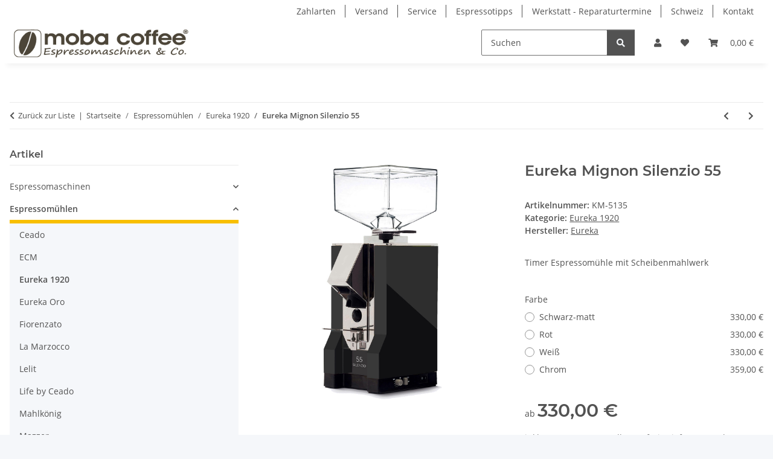

--- FILE ---
content_type: text/html; charset=utf-8
request_url: https://www.mobacoffee.de/Eureka-Mignon-Silenzio-55_2
body_size: 42583
content:
<!DOCTYPE html>
<html lang="de" itemscope itemtype="https://schema.org/ItemPage">
    
    <head>
<!-- The initial config of Consent Mode -->
<script type="text/javascript">
        window.dataLayer = window.dataLayer || [];
        function gtag() {dataLayer.push(arguments);}
        gtag('consent', 'default', {
            ad_storage: 'denied',
            ad_user_data: 'denied',
            ad_personalization: 'denied',
            analytics_storage: 'denied',
            functionality_storage: 'denied',
            personalization_storage: 'denied',
            security_storage: 'denied',
            wait_for_update: 2000});
        </script><!-- WS Google Tracking -->
<script async data-src="https://www.googletagmanager.com/gtag/js" data-service_id="8b36e9207c24c76e6719268e49201d94"></script><script id="ws_gt_globalSiteTag" type="application/javascript">
window.dataLayer = window.dataLayer || [];
function gtag() {dataLayer.push(arguments);}
gtag('js', new Date());
gtag('set', {'language': 'de'});</script>

<script type="application/javascript">/* Google Ads */if(typeof gtag == 'function'){gtag('config', 'AW-1037091987', {'allow_enhanced_conversions': true})};</script>
<script type="application/javascript">/* Google Analytics 4 */if(typeof gtag == 'function'){gtag('config', 'G-CZE22D9D7M', {'allow_ad_personalization_signals': false, 'anonymize_ip': true, })};</script>
<!-- END WS Google Tracking -->
        
            <meta http-equiv="content-type" content="text/html; charset=utf-8">
            <meta name="description" itemprop="description" content="Die Eureka Mignon Silenzio 55 Espressomühle ist eine neue besonders leise Espressomühle von Eureka. Zusätzlich verfügt sie über eine manuelle Mahlung und ei">
                            <meta name="keywords" itemprop="keywords" content="Eureka, Eureka, Mignon, Silenzio 55, Espressomühle, Kaffeemühle">
                        <meta name="viewport" content="width=device-width, initial-scale=1.0">
            <meta http-equiv="X-UA-Compatible" content="IE=edge">
                        <meta name="robots" content="index, follow">

            <meta itemprop="url" content="https://www.mobacoffee.de/Eureka-Mignon-Silenzio-55_2">
            <meta property="og:type" content="website">
            <meta property="og:site_name" content="Eureka Mignon Silenzio 55, 330,00 €">
            <meta property="og:title" content="Eureka Mignon Silenzio 55, 330,00 €">
            <meta property="og:description" content="Die Eureka Mignon Silenzio 55 Espressomühle ist eine neue besonders leise Espressomühle von Eureka. Zusätzlich verfügt sie über eine manuelle Mahlung und ei">
            <meta property="og:url" content="https://www.mobacoffee.de/Eureka-Mignon-Silenzio-55_2">

                                    
                            <meta itemprop="image" content="https://www.mobacoffee.de/media/image/product/14661/lg/eureka-mignon-silenzio-55_2.jpg">
                <meta property="og:image" content="https://www.mobacoffee.de/media/image/product/14661/lg/eureka-mignon-silenzio-55_2.jpg">
                <meta property="og:image:width" content="1200">
                <meta property="og:image:height" content="1200">
                    

        <title itemprop="name">Eureka Mignon Silenzio 55, 330,00 €</title>

                    <link rel="canonical" href="https://www.mobacoffee.de/Eureka-Mignon-Silenzio-55_2">
        
        

        
            <link rel="icon" href="https://www.mobacoffee.de/favicon.ico" sizes="48x48">
            <link rel="icon" href="https://www.mobacoffee.de/favicon.svg" sizes="any" type="image/svg+xml">
            <link rel="apple-touch-icon" href="https://www.mobacoffee.de/apple-touch-icon.png">
            <link rel="manifest" href="https://www.mobacoffee.de/site.webmanifest">
            <meta name="msapplication-TileColor" content="#f8bf00">
            <meta name="msapplication-TileImage" content="https://www.mobacoffee.de/mstile-144x144.png">
        
        
            <meta name="theme-color" content="#f8bf00">
        

        
                                                    
                <style id="criticalCSS">
                    
                        :root{--blue: #007bff;--indigo: #6610f2;--purple: #6f42c1;--pink: #e83e8c;--red: #dc3545;--orange: #fd7e14;--yellow: #ffc107;--green: #28a745;--teal: #20c997;--cyan: #17a2b8;--white: #ffffff;--gray: #707070;--gray-dark: #343a40;--primary: #F8BF00;--secondary: #525252;--success: #1C871E;--info: #525252;--warning: #a56823;--danger: #b90000;--light: #f5f7fa;--dark: #525252;--gray: #707070;--gray-light: #f5f7fa;--gray-medium: #ebebeb;--gray-dark: #9b9b9b;--gray-darker: #525252;--breakpoint-xs: 0;--breakpoint-sm: 576px;--breakpoint-md: 768px;--breakpoint-lg: 992px;--breakpoint-xl: 1300px;--font-family-sans-serif: "Open Sans", sans-serif;--font-family-monospace: SFMono-Regular, Menlo, Monaco, Consolas, "Liberation Mono", "Courier New", monospace}*,*::before,*::after{box-sizing:border-box}html{font-family:sans-serif;line-height:1.15;-webkit-text-size-adjust:100%;-webkit-tap-highlight-color:rgba(0, 0, 0, 0)}article,aside,figcaption,figure,footer,header,hgroup,main,nav,section{display:block}body{margin:0;font-family:"Open Sans", sans-serif;font-size:0.875rem;font-weight:400;line-height:1.5;color:#525252;text-align:left;background-color:#f5f7fa}[tabindex="-1"]:focus:not(:focus-visible){outline:0 !important}hr{box-sizing:content-box;height:0;overflow:visible}h1,h2,h3,h4,h5,h6{margin-top:0;margin-bottom:1rem}p{margin-top:0;margin-bottom:1rem}abbr[title],abbr[data-original-title]{text-decoration:underline;text-decoration:underline dotted;cursor:help;border-bottom:0;text-decoration-skip-ink:none}address{margin-bottom:1rem;font-style:normal;line-height:inherit}ol,ul,dl{margin-top:0;margin-bottom:1rem}ol ol,ul ul,ol ul,ul ol{margin-bottom:0}dt{font-weight:700}dd{margin-bottom:0.5rem;margin-left:0}blockquote{margin:0 0 1rem}b,strong{font-weight:bolder}small{font-size:80%}sub,sup{position:relative;font-size:75%;line-height:0;vertical-align:baseline}sub{bottom:-0.25em}sup{top:-0.5em}a{color:#525252;text-decoration:underline;background-color:transparent}a:hover{color:#F8BF00;text-decoration:none}a:not([href]):not([class]){color:inherit;text-decoration:none}a:not([href]):not([class]):hover{color:inherit;text-decoration:none}pre,code,kbd,samp{font-family:SFMono-Regular, Menlo, Monaco, Consolas, "Liberation Mono", "Courier New", monospace;font-size:1em}pre{margin-top:0;margin-bottom:1rem;overflow:auto;-ms-overflow-style:scrollbar}figure{margin:0 0 1rem}img{vertical-align:middle;border-style:none}svg{overflow:hidden;vertical-align:middle}table{border-collapse:collapse}caption{padding-top:0.75rem;padding-bottom:0.75rem;color:#707070;text-align:left;caption-side:bottom}th{text-align:inherit;text-align:-webkit-match-parent}label{display:inline-block;margin-bottom:0.5rem}button{border-radius:0}button:focus:not(:focus-visible){outline:0}input,button,select,optgroup,textarea{margin:0;font-family:inherit;font-size:inherit;line-height:inherit}button,input{overflow:visible}button,select{text-transform:none}[role="button"]{cursor:pointer}select{word-wrap:normal}button,[type="button"],[type="reset"],[type="submit"]{-webkit-appearance:button}button:not(:disabled),[type="button"]:not(:disabled),[type="reset"]:not(:disabled),[type="submit"]:not(:disabled){cursor:pointer}button::-moz-focus-inner,[type="button"]::-moz-focus-inner,[type="reset"]::-moz-focus-inner,[type="submit"]::-moz-focus-inner{padding:0;border-style:none}input[type="radio"],input[type="checkbox"]{box-sizing:border-box;padding:0}textarea{overflow:auto;resize:vertical}fieldset{min-width:0;padding:0;margin:0;border:0}legend{display:block;width:100%;max-width:100%;padding:0;margin-bottom:0.5rem;font-size:1.5rem;line-height:inherit;color:inherit;white-space:normal}progress{vertical-align:baseline}[type="number"]::-webkit-inner-spin-button,[type="number"]::-webkit-outer-spin-button{height:auto}[type="search"]{outline-offset:-2px;-webkit-appearance:none}[type="search"]::-webkit-search-decoration{-webkit-appearance:none}::-webkit-file-upload-button{font:inherit;-webkit-appearance:button}output{display:inline-block}summary{display:list-item;cursor:pointer}template{display:none}[hidden]{display:none !important}.img-fluid{max-width:100%;height:auto}.img-thumbnail{padding:0.25rem;background-color:#f5f7fa;border:1px solid #dee2e6;border-radius:0.125rem;box-shadow:0 1px 2px rgba(0, 0, 0, 0.075);max-width:100%;height:auto}.figure{display:inline-block}.figure-img{margin-bottom:0.5rem;line-height:1}.figure-caption{font-size:90%;color:#707070}code{font-size:87.5%;color:#e83e8c;word-wrap:break-word}a>code{color:inherit}kbd{padding:0.2rem 0.4rem;font-size:87.5%;color:#ffffff;background-color:#212529;border-radius:0.125rem;box-shadow:inset 0 -0.1rem 0 rgba(0, 0, 0, 0.25)}kbd kbd{padding:0;font-size:100%;font-weight:700;box-shadow:none}pre{display:block;font-size:87.5%;color:#212529}pre code{font-size:inherit;color:inherit;word-break:normal}.pre-scrollable{max-height:340px;overflow-y:scroll}.container,.container-fluid,.container-sm,.container-md,.container-lg,.container-xl{width:100%;padding-right:1rem;padding-left:1rem;margin-right:auto;margin-left:auto}@media (min-width:576px){.container,.container-sm{max-width:97vw}}@media (min-width:768px){.container,.container-sm,.container-md{max-width:720px}}@media (min-width:992px){.container,.container-sm,.container-md,.container-lg{max-width:960px}}@media (min-width:1300px){.container,.container-sm,.container-md,.container-lg,.container-xl{max-width:1250px}}.row{display:flex;flex-wrap:wrap;margin-right:-1rem;margin-left:-1rem}.no-gutters{margin-right:0;margin-left:0}.no-gutters>.col,.no-gutters>[class*="col-"]{padding-right:0;padding-left:0}.col-1,.col-2,.col-3,.col-4,.col-5,.col-6,.col-7,.col-8,.col-9,.col-10,.col-11,.col-12,.col,.col-auto,.col-sm-1,.col-sm-2,.col-sm-3,.col-sm-4,.col-sm-5,.col-sm-6,.col-sm-7,.col-sm-8,.col-sm-9,.col-sm-10,.col-sm-11,.col-sm-12,.col-sm,.col-sm-auto,.col-md-1,.col-md-2,.col-md-3,.col-md-4,.col-md-5,.col-md-6,.col-md-7,.col-md-8,.col-md-9,.col-md-10,.col-md-11,.col-md-12,.col-md,.col-md-auto,.col-lg-1,.col-lg-2,.col-lg-3,.col-lg-4,.col-lg-5,.col-lg-6,.col-lg-7,.col-lg-8,.col-lg-9,.col-lg-10,.col-lg-11,.col-lg-12,.col-lg,.col-lg-auto,.col-xl-1,.col-xl-2,.col-xl-3,.col-xl-4,.col-xl-5,.col-xl-6,.col-xl-7,.col-xl-8,.col-xl-9,.col-xl-10,.col-xl-11,.col-xl-12,.col-xl,.col-xl-auto{position:relative;width:100%;padding-right:1rem;padding-left:1rem}.col{flex-basis:0;flex-grow:1;max-width:100%}.row-cols-1>*{flex:0 0 100%;max-width:100%}.row-cols-2>*{flex:0 0 50%;max-width:50%}.row-cols-3>*{flex:0 0 33.3333333333%;max-width:33.3333333333%}.row-cols-4>*{flex:0 0 25%;max-width:25%}.row-cols-5>*{flex:0 0 20%;max-width:20%}.row-cols-6>*{flex:0 0 16.6666666667%;max-width:16.6666666667%}.col-auto{flex:0 0 auto;width:auto;max-width:100%}.col-1{flex:0 0 8.33333333%;max-width:8.33333333%}.col-2{flex:0 0 16.66666667%;max-width:16.66666667%}.col-3{flex:0 0 25%;max-width:25%}.col-4{flex:0 0 33.33333333%;max-width:33.33333333%}.col-5{flex:0 0 41.66666667%;max-width:41.66666667%}.col-6{flex:0 0 50%;max-width:50%}.col-7{flex:0 0 58.33333333%;max-width:58.33333333%}.col-8{flex:0 0 66.66666667%;max-width:66.66666667%}.col-9{flex:0 0 75%;max-width:75%}.col-10{flex:0 0 83.33333333%;max-width:83.33333333%}.col-11{flex:0 0 91.66666667%;max-width:91.66666667%}.col-12{flex:0 0 100%;max-width:100%}.order-first{order:-1}.order-last{order:13}.order-0{order:0}.order-1{order:1}.order-2{order:2}.order-3{order:3}.order-4{order:4}.order-5{order:5}.order-6{order:6}.order-7{order:7}.order-8{order:8}.order-9{order:9}.order-10{order:10}.order-11{order:11}.order-12{order:12}.offset-1{margin-left:8.33333333%}.offset-2{margin-left:16.66666667%}.offset-3{margin-left:25%}.offset-4{margin-left:33.33333333%}.offset-5{margin-left:41.66666667%}.offset-6{margin-left:50%}.offset-7{margin-left:58.33333333%}.offset-8{margin-left:66.66666667%}.offset-9{margin-left:75%}.offset-10{margin-left:83.33333333%}.offset-11{margin-left:91.66666667%}@media (min-width:576px){.col-sm{flex-basis:0;flex-grow:1;max-width:100%}.row-cols-sm-1>*{flex:0 0 100%;max-width:100%}.row-cols-sm-2>*{flex:0 0 50%;max-width:50%}.row-cols-sm-3>*{flex:0 0 33.3333333333%;max-width:33.3333333333%}.row-cols-sm-4>*{flex:0 0 25%;max-width:25%}.row-cols-sm-5>*{flex:0 0 20%;max-width:20%}.row-cols-sm-6>*{flex:0 0 16.6666666667%;max-width:16.6666666667%}.col-sm-auto{flex:0 0 auto;width:auto;max-width:100%}.col-sm-1{flex:0 0 8.33333333%;max-width:8.33333333%}.col-sm-2{flex:0 0 16.66666667%;max-width:16.66666667%}.col-sm-3{flex:0 0 25%;max-width:25%}.col-sm-4{flex:0 0 33.33333333%;max-width:33.33333333%}.col-sm-5{flex:0 0 41.66666667%;max-width:41.66666667%}.col-sm-6{flex:0 0 50%;max-width:50%}.col-sm-7{flex:0 0 58.33333333%;max-width:58.33333333%}.col-sm-8{flex:0 0 66.66666667%;max-width:66.66666667%}.col-sm-9{flex:0 0 75%;max-width:75%}.col-sm-10{flex:0 0 83.33333333%;max-width:83.33333333%}.col-sm-11{flex:0 0 91.66666667%;max-width:91.66666667%}.col-sm-12{flex:0 0 100%;max-width:100%}.order-sm-first{order:-1}.order-sm-last{order:13}.order-sm-0{order:0}.order-sm-1{order:1}.order-sm-2{order:2}.order-sm-3{order:3}.order-sm-4{order:4}.order-sm-5{order:5}.order-sm-6{order:6}.order-sm-7{order:7}.order-sm-8{order:8}.order-sm-9{order:9}.order-sm-10{order:10}.order-sm-11{order:11}.order-sm-12{order:12}.offset-sm-0{margin-left:0}.offset-sm-1{margin-left:8.33333333%}.offset-sm-2{margin-left:16.66666667%}.offset-sm-3{margin-left:25%}.offset-sm-4{margin-left:33.33333333%}.offset-sm-5{margin-left:41.66666667%}.offset-sm-6{margin-left:50%}.offset-sm-7{margin-left:58.33333333%}.offset-sm-8{margin-left:66.66666667%}.offset-sm-9{margin-left:75%}.offset-sm-10{margin-left:83.33333333%}.offset-sm-11{margin-left:91.66666667%}}@media (min-width:768px){.col-md{flex-basis:0;flex-grow:1;max-width:100%}.row-cols-md-1>*{flex:0 0 100%;max-width:100%}.row-cols-md-2>*{flex:0 0 50%;max-width:50%}.row-cols-md-3>*{flex:0 0 33.3333333333%;max-width:33.3333333333%}.row-cols-md-4>*{flex:0 0 25%;max-width:25%}.row-cols-md-5>*{flex:0 0 20%;max-width:20%}.row-cols-md-6>*{flex:0 0 16.6666666667%;max-width:16.6666666667%}.col-md-auto{flex:0 0 auto;width:auto;max-width:100%}.col-md-1{flex:0 0 8.33333333%;max-width:8.33333333%}.col-md-2{flex:0 0 16.66666667%;max-width:16.66666667%}.col-md-3{flex:0 0 25%;max-width:25%}.col-md-4{flex:0 0 33.33333333%;max-width:33.33333333%}.col-md-5{flex:0 0 41.66666667%;max-width:41.66666667%}.col-md-6{flex:0 0 50%;max-width:50%}.col-md-7{flex:0 0 58.33333333%;max-width:58.33333333%}.col-md-8{flex:0 0 66.66666667%;max-width:66.66666667%}.col-md-9{flex:0 0 75%;max-width:75%}.col-md-10{flex:0 0 83.33333333%;max-width:83.33333333%}.col-md-11{flex:0 0 91.66666667%;max-width:91.66666667%}.col-md-12{flex:0 0 100%;max-width:100%}.order-md-first{order:-1}.order-md-last{order:13}.order-md-0{order:0}.order-md-1{order:1}.order-md-2{order:2}.order-md-3{order:3}.order-md-4{order:4}.order-md-5{order:5}.order-md-6{order:6}.order-md-7{order:7}.order-md-8{order:8}.order-md-9{order:9}.order-md-10{order:10}.order-md-11{order:11}.order-md-12{order:12}.offset-md-0{margin-left:0}.offset-md-1{margin-left:8.33333333%}.offset-md-2{margin-left:16.66666667%}.offset-md-3{margin-left:25%}.offset-md-4{margin-left:33.33333333%}.offset-md-5{margin-left:41.66666667%}.offset-md-6{margin-left:50%}.offset-md-7{margin-left:58.33333333%}.offset-md-8{margin-left:66.66666667%}.offset-md-9{margin-left:75%}.offset-md-10{margin-left:83.33333333%}.offset-md-11{margin-left:91.66666667%}}@media (min-width:992px){.col-lg{flex-basis:0;flex-grow:1;max-width:100%}.row-cols-lg-1>*{flex:0 0 100%;max-width:100%}.row-cols-lg-2>*{flex:0 0 50%;max-width:50%}.row-cols-lg-3>*{flex:0 0 33.3333333333%;max-width:33.3333333333%}.row-cols-lg-4>*{flex:0 0 25%;max-width:25%}.row-cols-lg-5>*{flex:0 0 20%;max-width:20%}.row-cols-lg-6>*{flex:0 0 16.6666666667%;max-width:16.6666666667%}.col-lg-auto{flex:0 0 auto;width:auto;max-width:100%}.col-lg-1{flex:0 0 8.33333333%;max-width:8.33333333%}.col-lg-2{flex:0 0 16.66666667%;max-width:16.66666667%}.col-lg-3{flex:0 0 25%;max-width:25%}.col-lg-4{flex:0 0 33.33333333%;max-width:33.33333333%}.col-lg-5{flex:0 0 41.66666667%;max-width:41.66666667%}.col-lg-6{flex:0 0 50%;max-width:50%}.col-lg-7{flex:0 0 58.33333333%;max-width:58.33333333%}.col-lg-8{flex:0 0 66.66666667%;max-width:66.66666667%}.col-lg-9{flex:0 0 75%;max-width:75%}.col-lg-10{flex:0 0 83.33333333%;max-width:83.33333333%}.col-lg-11{flex:0 0 91.66666667%;max-width:91.66666667%}.col-lg-12{flex:0 0 100%;max-width:100%}.order-lg-first{order:-1}.order-lg-last{order:13}.order-lg-0{order:0}.order-lg-1{order:1}.order-lg-2{order:2}.order-lg-3{order:3}.order-lg-4{order:4}.order-lg-5{order:5}.order-lg-6{order:6}.order-lg-7{order:7}.order-lg-8{order:8}.order-lg-9{order:9}.order-lg-10{order:10}.order-lg-11{order:11}.order-lg-12{order:12}.offset-lg-0{margin-left:0}.offset-lg-1{margin-left:8.33333333%}.offset-lg-2{margin-left:16.66666667%}.offset-lg-3{margin-left:25%}.offset-lg-4{margin-left:33.33333333%}.offset-lg-5{margin-left:41.66666667%}.offset-lg-6{margin-left:50%}.offset-lg-7{margin-left:58.33333333%}.offset-lg-8{margin-left:66.66666667%}.offset-lg-9{margin-left:75%}.offset-lg-10{margin-left:83.33333333%}.offset-lg-11{margin-left:91.66666667%}}@media (min-width:1300px){.col-xl{flex-basis:0;flex-grow:1;max-width:100%}.row-cols-xl-1>*{flex:0 0 100%;max-width:100%}.row-cols-xl-2>*{flex:0 0 50%;max-width:50%}.row-cols-xl-3>*{flex:0 0 33.3333333333%;max-width:33.3333333333%}.row-cols-xl-4>*{flex:0 0 25%;max-width:25%}.row-cols-xl-5>*{flex:0 0 20%;max-width:20%}.row-cols-xl-6>*{flex:0 0 16.6666666667%;max-width:16.6666666667%}.col-xl-auto{flex:0 0 auto;width:auto;max-width:100%}.col-xl-1{flex:0 0 8.33333333%;max-width:8.33333333%}.col-xl-2{flex:0 0 16.66666667%;max-width:16.66666667%}.col-xl-3{flex:0 0 25%;max-width:25%}.col-xl-4{flex:0 0 33.33333333%;max-width:33.33333333%}.col-xl-5{flex:0 0 41.66666667%;max-width:41.66666667%}.col-xl-6{flex:0 0 50%;max-width:50%}.col-xl-7{flex:0 0 58.33333333%;max-width:58.33333333%}.col-xl-8{flex:0 0 66.66666667%;max-width:66.66666667%}.col-xl-9{flex:0 0 75%;max-width:75%}.col-xl-10{flex:0 0 83.33333333%;max-width:83.33333333%}.col-xl-11{flex:0 0 91.66666667%;max-width:91.66666667%}.col-xl-12{flex:0 0 100%;max-width:100%}.order-xl-first{order:-1}.order-xl-last{order:13}.order-xl-0{order:0}.order-xl-1{order:1}.order-xl-2{order:2}.order-xl-3{order:3}.order-xl-4{order:4}.order-xl-5{order:5}.order-xl-6{order:6}.order-xl-7{order:7}.order-xl-8{order:8}.order-xl-9{order:9}.order-xl-10{order:10}.order-xl-11{order:11}.order-xl-12{order:12}.offset-xl-0{margin-left:0}.offset-xl-1{margin-left:8.33333333%}.offset-xl-2{margin-left:16.66666667%}.offset-xl-3{margin-left:25%}.offset-xl-4{margin-left:33.33333333%}.offset-xl-5{margin-left:41.66666667%}.offset-xl-6{margin-left:50%}.offset-xl-7{margin-left:58.33333333%}.offset-xl-8{margin-left:66.66666667%}.offset-xl-9{margin-left:75%}.offset-xl-10{margin-left:83.33333333%}.offset-xl-11{margin-left:91.66666667%}}.nav{display:flex;flex-wrap:wrap;padding-left:0;margin-bottom:0;list-style:none}.nav-link{display:block;padding:0.5rem 1rem;text-decoration:none}.nav-link:hover,.nav-link:focus{text-decoration:none}.nav-link.disabled{color:#707070;pointer-events:none;cursor:default}.nav-tabs{border-bottom:1px solid #dee2e6}.nav-tabs .nav-link{margin-bottom:-1px;background-color:transparent;border:1px solid transparent;border-top-left-radius:0;border-top-right-radius:0}.nav-tabs .nav-link:hover,.nav-tabs .nav-link:focus{isolation:isolate;border-color:transparent}.nav-tabs .nav-link.disabled{color:#707070;background-color:transparent;border-color:transparent}.nav-tabs .nav-link.active,.nav-tabs .nav-item.show .nav-link{color:#525252;background-color:transparent;border-color:#F8BF00}.nav-tabs .dropdown-menu{margin-top:-1px;border-top-left-radius:0;border-top-right-radius:0}.nav-pills .nav-link{background:none;border:0;border-radius:0.125rem}.nav-pills .nav-link.active,.nav-pills .show>.nav-link{color:#ffffff;background-color:#F8BF00}.nav-fill>.nav-link,.nav-fill .nav-item{flex:1 1 auto;text-align:center}.nav-justified>.nav-link,.nav-justified .nav-item{flex-basis:0;flex-grow:1;text-align:center}.tab-content>.tab-pane{display:none}.tab-content>.active{display:block}.navbar{position:relative;display:flex;flex-wrap:wrap;align-items:center;justify-content:space-between;padding:0.4rem 1rem}.navbar .container,.navbar .container-fluid,.navbar .container-sm,.navbar .container-md,.navbar .container-lg,.navbar .container-xl,.navbar>.container-sm,.navbar>.container-md,.navbar>.container-lg,.navbar>.container-xl{display:flex;flex-wrap:wrap;align-items:center;justify-content:space-between}.navbar-brand{display:inline-block;padding-top:0.40625rem;padding-bottom:0.40625rem;margin-right:1rem;font-size:1rem;line-height:inherit;white-space:nowrap}.navbar-brand:hover,.navbar-brand:focus{text-decoration:none}.navbar-nav{display:flex;flex-direction:column;padding-left:0;margin-bottom:0;list-style:none}.navbar-nav .nav-link{padding-right:0;padding-left:0}.navbar-nav .dropdown-menu{position:static;float:none}.navbar-text{display:inline-block;padding-top:0.5rem;padding-bottom:0.5rem}.navbar-collapse{flex-basis:100%;flex-grow:1;align-items:center}.navbar-toggler{padding:0.25rem 0.75rem;font-size:1rem;line-height:1;background-color:transparent;border:1px solid transparent;border-radius:0.125rem}.navbar-toggler:hover,.navbar-toggler:focus{text-decoration:none}.navbar-toggler-icon{display:inline-block;width:1.5em;height:1.5em;vertical-align:middle;content:"";background:50% / 100% 100% no-repeat}.navbar-nav-scroll{max-height:75vh;overflow-y:auto}@media (max-width:575.98px){.navbar-expand-sm>.container,.navbar-expand-sm>.container-fluid,.navbar-expand-sm>.container-sm,.navbar-expand-sm>.container-md,.navbar-expand-sm>.container-lg,.navbar-expand-sm>.container-xl{padding-right:0;padding-left:0}}@media (min-width:576px){.navbar-expand-sm{flex-flow:row nowrap;justify-content:flex-start}.navbar-expand-sm .navbar-nav{flex-direction:row}.navbar-expand-sm .navbar-nav .dropdown-menu{position:absolute}.navbar-expand-sm .navbar-nav .nav-link{padding-right:1.5rem;padding-left:1.5rem}.navbar-expand-sm>.container,.navbar-expand-sm>.container-fluid,.navbar-expand-sm>.container-sm,.navbar-expand-sm>.container-md,.navbar-expand-sm>.container-lg,.navbar-expand-sm>.container-xl{flex-wrap:nowrap}.navbar-expand-sm .navbar-nav-scroll{overflow:visible}.navbar-expand-sm .navbar-collapse{display:flex !important;flex-basis:auto}.navbar-expand-sm .navbar-toggler{display:none}}@media (max-width:767.98px){.navbar-expand-md>.container,.navbar-expand-md>.container-fluid,.navbar-expand-md>.container-sm,.navbar-expand-md>.container-md,.navbar-expand-md>.container-lg,.navbar-expand-md>.container-xl{padding-right:0;padding-left:0}}@media (min-width:768px){.navbar-expand-md{flex-flow:row nowrap;justify-content:flex-start}.navbar-expand-md .navbar-nav{flex-direction:row}.navbar-expand-md .navbar-nav .dropdown-menu{position:absolute}.navbar-expand-md .navbar-nav .nav-link{padding-right:1.5rem;padding-left:1.5rem}.navbar-expand-md>.container,.navbar-expand-md>.container-fluid,.navbar-expand-md>.container-sm,.navbar-expand-md>.container-md,.navbar-expand-md>.container-lg,.navbar-expand-md>.container-xl{flex-wrap:nowrap}.navbar-expand-md .navbar-nav-scroll{overflow:visible}.navbar-expand-md .navbar-collapse{display:flex !important;flex-basis:auto}.navbar-expand-md .navbar-toggler{display:none}}@media (max-width:991.98px){.navbar-expand-lg>.container,.navbar-expand-lg>.container-fluid,.navbar-expand-lg>.container-sm,.navbar-expand-lg>.container-md,.navbar-expand-lg>.container-lg,.navbar-expand-lg>.container-xl{padding-right:0;padding-left:0}}@media (min-width:992px){.navbar-expand-lg{flex-flow:row nowrap;justify-content:flex-start}.navbar-expand-lg .navbar-nav{flex-direction:row}.navbar-expand-lg .navbar-nav .dropdown-menu{position:absolute}.navbar-expand-lg .navbar-nav .nav-link{padding-right:1.5rem;padding-left:1.5rem}.navbar-expand-lg>.container,.navbar-expand-lg>.container-fluid,.navbar-expand-lg>.container-sm,.navbar-expand-lg>.container-md,.navbar-expand-lg>.container-lg,.navbar-expand-lg>.container-xl{flex-wrap:nowrap}.navbar-expand-lg .navbar-nav-scroll{overflow:visible}.navbar-expand-lg .navbar-collapse{display:flex !important;flex-basis:auto}.navbar-expand-lg .navbar-toggler{display:none}}@media (max-width:1299.98px){.navbar-expand-xl>.container,.navbar-expand-xl>.container-fluid,.navbar-expand-xl>.container-sm,.navbar-expand-xl>.container-md,.navbar-expand-xl>.container-lg,.navbar-expand-xl>.container-xl{padding-right:0;padding-left:0}}@media (min-width:1300px){.navbar-expand-xl{flex-flow:row nowrap;justify-content:flex-start}.navbar-expand-xl .navbar-nav{flex-direction:row}.navbar-expand-xl .navbar-nav .dropdown-menu{position:absolute}.navbar-expand-xl .navbar-nav .nav-link{padding-right:1.5rem;padding-left:1.5rem}.navbar-expand-xl>.container,.navbar-expand-xl>.container-fluid,.navbar-expand-xl>.container-sm,.navbar-expand-xl>.container-md,.navbar-expand-xl>.container-lg,.navbar-expand-xl>.container-xl{flex-wrap:nowrap}.navbar-expand-xl .navbar-nav-scroll{overflow:visible}.navbar-expand-xl .navbar-collapse{display:flex !important;flex-basis:auto}.navbar-expand-xl .navbar-toggler{display:none}}.navbar-expand{flex-flow:row nowrap;justify-content:flex-start}.navbar-expand>.container,.navbar-expand>.container-fluid,.navbar-expand>.container-sm,.navbar-expand>.container-md,.navbar-expand>.container-lg,.navbar-expand>.container-xl{padding-right:0;padding-left:0}.navbar-expand .navbar-nav{flex-direction:row}.navbar-expand .navbar-nav .dropdown-menu{position:absolute}.navbar-expand .navbar-nav .nav-link{padding-right:1.5rem;padding-left:1.5rem}.navbar-expand>.container,.navbar-expand>.container-fluid,.navbar-expand>.container-sm,.navbar-expand>.container-md,.navbar-expand>.container-lg,.navbar-expand>.container-xl{flex-wrap:nowrap}.navbar-expand .navbar-nav-scroll{overflow:visible}.navbar-expand .navbar-collapse{display:flex !important;flex-basis:auto}.navbar-expand .navbar-toggler{display:none}.navbar-light .navbar-brand{color:rgba(0, 0, 0, 0.9)}.navbar-light .navbar-brand:hover,.navbar-light .navbar-brand:focus{color:rgba(0, 0, 0, 0.9)}.navbar-light .navbar-nav .nav-link{color:#525252}.navbar-light .navbar-nav .nav-link:hover,.navbar-light .navbar-nav .nav-link:focus{color:#F8BF00}.navbar-light .navbar-nav .nav-link.disabled{color:rgba(0, 0, 0, 0.3)}.navbar-light .navbar-nav .show>.nav-link,.navbar-light .navbar-nav .active>.nav-link,.navbar-light .navbar-nav .nav-link.show,.navbar-light .navbar-nav .nav-link.active{color:rgba(0, 0, 0, 0.9)}.navbar-light .navbar-toggler{color:#525252;border-color:rgba(0, 0, 0, 0.1)}.navbar-light .navbar-toggler-icon{background-image:url("data:image/svg+xml,%3csvg xmlns='http://www.w3.org/2000/svg' width='30' height='30' viewBox='0 0 30 30'%3e%3cpath stroke='%23525252' stroke-linecap='round' stroke-miterlimit='10' stroke-width='2' d='M4 7h22M4 15h22M4 23h22'/%3e%3c/svg%3e")}.navbar-light .navbar-text{color:#525252}.navbar-light .navbar-text a{color:rgba(0, 0, 0, 0.9)}.navbar-light .navbar-text a:hover,.navbar-light .navbar-text a:focus{color:rgba(0, 0, 0, 0.9)}.navbar-dark .navbar-brand{color:#ffffff}.navbar-dark .navbar-brand:hover,.navbar-dark .navbar-brand:focus{color:#ffffff}.navbar-dark .navbar-nav .nav-link{color:rgba(255, 255, 255, 0.5)}.navbar-dark .navbar-nav .nav-link:hover,.navbar-dark .navbar-nav .nav-link:focus{color:rgba(255, 255, 255, 0.75)}.navbar-dark .navbar-nav .nav-link.disabled{color:rgba(255, 255, 255, 0.25)}.navbar-dark .navbar-nav .show>.nav-link,.navbar-dark .navbar-nav .active>.nav-link,.navbar-dark .navbar-nav .nav-link.show,.navbar-dark .navbar-nav .nav-link.active{color:#ffffff}.navbar-dark .navbar-toggler{color:rgba(255, 255, 255, 0.5);border-color:rgba(255, 255, 255, 0.1)}.navbar-dark .navbar-toggler-icon{background-image:url("data:image/svg+xml,%3csvg xmlns='http://www.w3.org/2000/svg' width='30' height='30' viewBox='0 0 30 30'%3e%3cpath stroke='rgba%28255, 255, 255, 0.5%29' stroke-linecap='round' stroke-miterlimit='10' stroke-width='2' d='M4 7h22M4 15h22M4 23h22'/%3e%3c/svg%3e")}.navbar-dark .navbar-text{color:rgba(255, 255, 255, 0.5)}.navbar-dark .navbar-text a{color:#ffffff}.navbar-dark .navbar-text a:hover,.navbar-dark .navbar-text a:focus{color:#ffffff}.pagination-sm .page-item.active .page-link::after,.pagination-sm .page-item.active .page-text::after{left:0.375rem;right:0.375rem}.pagination-lg .page-item.active .page-link::after,.pagination-lg .page-item.active .page-text::after{left:1.125rem;right:1.125rem}.page-item{position:relative}.page-item.active{font-weight:700}.page-item.active .page-link::after,.page-item.active .page-text::after{content:"";position:absolute;left:0.5625rem;bottom:0;right:0.5625rem;border-bottom:4px solid #F8BF00}@media (min-width:768px){.dropdown-item.page-item{background-color:transparent}}.page-link,.page-text{text-decoration:none}.pagination{margin-bottom:0;justify-content:space-between;align-items:center}@media (min-width:768px){.pagination{justify-content:normal}.pagination .dropdown>.btn{display:none}.pagination .dropdown-menu{position:static !important;transform:none !important;display:flex;margin:0;padding:0;border:0;min-width:auto}.pagination .dropdown-item{width:auto;display:inline-block;padding:0}.pagination .dropdown-item.active{background-color:transparent;color:#525252}.pagination .dropdown-item:hover{background-color:transparent}.pagination .pagination-site{display:none}}@media (max-width:767.98px){.pagination .dropdown-item{padding:0}.pagination .dropdown-item.active .page-link,.pagination .dropdown-item.active .page-text,.pagination .dropdown-item:active .page-link,.pagination .dropdown-item:active .page-text{color:#525252}}.productlist-page-nav{align-items:center}.productlist-page-nav .pagination{margin:0}.productlist-page-nav .displayoptions{margin-bottom:1rem}@media (min-width:768px){.productlist-page-nav .displayoptions{margin-bottom:0}}.productlist-page-nav .displayoptions .btn-group+.btn-group+.btn-group{margin-left:0.5rem}.productlist-page-nav .result-option-wrapper{margin-right:0.5rem}.productlist-page-nav .productlist-item-info{margin-bottom:0.5rem;margin-left:auto;margin-right:auto;display:flex}@media (min-width:768px){.productlist-page-nav .productlist-item-info{margin-right:0;margin-bottom:0}.productlist-page-nav .productlist-item-info.productlist-item-border{border-right:1px solid #ebebeb;padding-right:1rem}}.productlist-page-nav.productlist-page-nav-header-m{margin-top:3rem}@media (min-width:768px){.productlist-page-nav.productlist-page-nav-header-m{margin-top:2rem}.productlist-page-nav.productlist-page-nav-header-m>.col{margin-top:1rem}}.productlist-page-nav-bottom{margin-bottom:2rem}.pagination-wrapper{margin-bottom:1rem;align-items:center;border-top:1px solid #f5f7fa;border-bottom:1px solid #f5f7fa;padding-top:0.5rem;padding-bottom:0.5rem}.pagination-wrapper .pagination-entries{font-weight:700;margin-bottom:1rem}@media (min-width:768px){.pagination-wrapper .pagination-entries{margin-bottom:0}}.pagination-wrapper .pagination-selects{margin-left:auto;margin-top:1rem}@media (min-width:768px){.pagination-wrapper .pagination-selects{margin-left:0;margin-top:0}}.pagination-wrapper .pagination-selects .pagination-selects-entries{margin-bottom:1rem}@media (min-width:768px){.pagination-wrapper .pagination-selects .pagination-selects-entries{margin-right:1rem;margin-bottom:0}}.pagination-no-wrapper{border:0;padding-top:0;padding-bottom:0}.topbar-wrapper{position:relative;z-index:1021;flex-direction:row-reverse}.sticky-header header{position:sticky;top:0}#jtl-nav-wrapper .form-control::placeholder,#jtl-nav-wrapper .form-control:focus::placeholder{color:#525252}#jtl-nav-wrapper .label-slide .form-group:not(.exclude-from-label-slide):not(.checkbox) label{background:#ffffff;color:#525252}header{box-shadow:0 1rem 0.5625rem -0.75rem rgba(0, 0, 0, 0.06);position:relative;z-index:1020}header .dropdown-menu{background-color:#ffffff;color:#525252}header .navbar-toggler{color:#525252}header .navbar-brand img{max-width:50vw;object-fit:contain}header .nav-right .dropdown-menu{margin-top:-0.03125rem;box-shadow:inset 0 1rem 0.5625rem -0.75rem rgba(0, 0, 0, 0.06)}@media (min-width:992px){header #mainNavigation{margin-right:1rem}}@media (max-width:991.98px){header .navbar-brand img{max-width:30vw}header .dropup,header .dropright,header .dropdown,header .dropleft,header .col,header [class*="col-"]{position:static}header .navbar-collapse{position:fixed;top:0;left:0;display:block;height:100vh !important;-webkit-overflow-scrolling:touch;max-width:16.875rem;transition:all 0.2s ease-in-out;z-index:1050;width:100%;background:#ffffff}header .navbar-collapse:not(.show){transform:translateX(-100%)}header .navbar-nav{transition:all 0.2s ease-in-out}header .navbar-nav .nav-item,header .navbar-nav .nav-link{margin-left:0;margin-right:0;padding-left:1rem;padding-right:1rem;padding-top:1rem;padding-bottom:1rem}header .navbar-nav .nav-link{margin-top:-1rem;margin-bottom:-1rem;margin-left:-1rem;margin-right:-1rem;display:flex;align-items:center;justify-content:space-between}header .navbar-nav .nav-link::after{content:'\f054' !important;font-family:"Font Awesome 5 Free" !important;font-weight:900;margin-left:0.5rem;margin-top:0;font-size:0.75em}header .navbar-nav .nav-item.dropdown>.nav-link>.product-count{display:none}header .navbar-nav .nav-item:not(.dropdown) .nav-link::after{display:none}header .navbar-nav .dropdown-menu{position:absolute;left:100%;top:0;box-shadow:none;width:100%;padding:0;margin:0}header .navbar-nav .dropdown-menu:not(.show){display:none}header .navbar-nav .dropdown-body{margin:0}header .navbar-nav .nav{flex-direction:column}header .nav-mobile-header{padding-left:1rem;padding-right:1rem}header .nav-mobile-header>.row{height:3.125rem}header .nav-mobile-header .nav-mobile-header-hr{margin-top:0;margin-bottom:0}header .nav-mobile-body{height:calc(100vh - 3.125rem);height:calc(var(--vh, 1vh) * 100 - 3.125rem);overflow-y:auto;position:relative}header .nav-scrollbar-inner{overflow:visible}header .nav-right{font-size:1rem}header .nav-right .dropdown-menu{width:100%}}@media (min-width:992px){header .navbar-collapse{height:4.3125rem}header .navbar-nav>.nav-item>.nav-link{position:relative;padding:1.5rem}header .navbar-nav>.nav-item>.nav-link::before{content:"";position:absolute;bottom:0;left:50%;transform:translateX(-50%);border-width:0 0 6px;border-color:#F8BF00;border-style:solid;transition:width 0.4s;width:0}header .navbar-nav>.nav-item.active>.nav-link::before,header .navbar-nav>.nav-item:hover>.nav-link::before,header .navbar-nav>.nav-item.hover>.nav-link::before{width:100%}header .navbar-nav>.nav-item>.dropdown-menu{max-height:calc(100vh - 12.5rem);overflow:auto;margin-top:-0.03125rem;box-shadow:inset 0 1rem 0.5625rem -0.75rem rgba(0, 0, 0, 0.06)}header .navbar-nav>.nav-item.dropdown-full{position:static}header .navbar-nav>.nav-item.dropdown-full .dropdown-menu{width:100%}header .navbar-nav>.nav-item .product-count{display:none}header .navbar-nav>.nav-item .nav{flex-wrap:wrap}header .navbar-nav .nav .nav-link{padding:0}header .navbar-nav .nav .nav-link::after{display:none}header .navbar-nav .dropdown .nav-item{width:100%}header .nav-mobile-body{align-self:flex-start;width:100%}header .nav-scrollbar-inner{width:100%}header .nav-right .nav-link{padding-top:1.5rem;padding-bottom:1.5rem}header .submenu-headline::after{display:none}header .submenu-headline-toplevel{font-family:Montserrat, sans-serif;font-size:1rem;border-bottom:1px solid #ebebeb;margin-bottom:1rem}header .subcategory-wrapper .categories-recursive-dropdown{display:block;position:static !important;box-shadow:none}header .subcategory-wrapper .categories-recursive-dropdown>.nav{flex-direction:column}header .subcategory-wrapper .categories-recursive-dropdown .categories-recursive-dropdown{margin-left:0.25rem}}header .submenu-headline-image{margin-bottom:1rem;display:none}@media (min-width:992px){header .submenu-headline-image{display:block}}header #burger-menu{margin-right:1rem}header .table,header .dropdown-item,header .btn-outline-primary{color:#525252}header .dropdown-item{background-color:transparent}header .dropdown-item:hover{background-color:#f5f7fa}header .btn-outline-primary:hover{color:#525252}@media (min-width:992px){.nav-item-lg-m{margin-top:1.5rem;margin-bottom:1.5rem}}.fixed-search{background-color:#ffffff;box-shadow:0 0.25rem 0.5rem rgba(0, 0, 0, 0.2);padding-top:0.5rem;padding-bottom:0.5rem}.fixed-search .form-control{background-color:#ffffff;color:#525252}.fixed-search .form-control::placeholder{color:#525252}.main-search .twitter-typeahead{display:flex;flex-grow:1}.form-clear{align-items:center;bottom:8px;color:#525252;cursor:pointer;display:flex;height:24px;justify-content:center;position:absolute;right:52px;width:24px;z-index:10}.account-icon-dropdown .account-icon-dropdown-pass{margin-bottom:2rem}.account-icon-dropdown .dropdown-footer{background-color:#f5f7fa}.account-icon-dropdown .dropdown-footer a{text-decoration:underline}.account-icon-dropdown .account-icon-dropdown-logout{padding-bottom:0.5rem}.cart-dropdown-shipping-notice{color:#707070}.is-checkout header,.is-checkout .navbar{height:2.8rem}@media (min-width:992px){.is-checkout header,.is-checkout .navbar{height:4.2625rem}}.is-checkout .search-form-wrapper-fixed,.is-checkout .fixed-search{display:none}@media (max-width:991.98px){.nav-icons{height:2.8rem}}.search-form-wrapper-fixed{padding-top:0.5rem;padding-bottom:0.5rem}.full-width-mega .main-search-wrapper .twitter-typeahead{flex:1}@media (min-width:992px){.full-width-mega .main-search-wrapper{display:block}}@media (max-width:991.98px){.full-width-mega.sticky-top .main-search-wrapper{padding-right:0;padding-left:0;flex:0 0 auto;width:auto;max-width:100%}.full-width-mega.sticky-top .main-search-wrapper+.col,.full-width-mega.sticky-top .main-search-wrapper a{padding-left:0}.full-width-mega.sticky-top .main-search-wrapper .nav-link{padding-right:0.7rem}.full-width-mega .secure-checkout-icon{flex:0 0 auto;width:auto;max-width:100%;margin-left:auto}.full-width-mega .toggler-logo-wrapper{position:initial;width:max-content}}.full-width-mega .nav-icons-wrapper{padding-left:0}.full-width-mega .nav-logo-wrapper{padding-right:0;margin-right:auto}@media (min-width:992px){.full-width-mega .navbar-expand-lg .nav-multiple-row .navbar-nav{flex-wrap:wrap}.full-width-mega #mainNavigation.nav-multiple-row{height:auto;margin-right:0}.full-width-mega .nav-multiple-row .nav-scrollbar-inner{padding-bottom:0}.full-width-mega .nav-multiple-row .nav-scrollbar-arrow{display:none}.full-width-mega .menu-search-position-center .main-search-wrapper{margin-right:auto}.full-width-mega .menu-search-position-left .main-search-wrapper{margin-right:auto}.full-width-mega .menu-search-position-left .nav-logo-wrapper{margin-right:initial}.full-width-mega .menu-center-center.menu-multiple-rows-multiple .nav-scrollbar-inner{justify-content:center}.full-width-mega .menu-center-space-between.menu-multiple-rows-multiple .nav-scrollbar-inner{justify-content:space-between}}@media (min-width:992px){header.full-width-mega .nav-right .dropdown-menu{box-shadow:0 0 7px #000000}header .nav-multiple-row .navbar-nav>.nav-item>.nav-link{padding:1rem 1.5rem}}.slick-slider{position:relative;display:block;box-sizing:border-box;-webkit-touch-callout:none;-webkit-user-select:none;-khtml-user-select:none;-moz-user-select:none;-ms-user-select:none;user-select:none;-ms-touch-action:pan-y;touch-action:pan-y;-webkit-tap-highlight-color:transparent}.slick-list{position:relative;overflow:hidden;display:block;margin:0;padding:0}.slick-list:focus{outline:none}.slick-list.dragging{cursor:pointer;cursor:hand}.slick-slider .slick-track,.slick-slider .slick-list{-webkit-transform:translate3d(0, 0, 0);-moz-transform:translate3d(0, 0, 0);-ms-transform:translate3d(0, 0, 0);-o-transform:translate3d(0, 0, 0);transform:translate3d(0, 0, 0)}.slick-track{position:relative;left:0;top:0;display:block;margin-left:auto;margin-right:auto;margin-bottom:2px}.slick-track:before,.slick-track:after{content:"";display:table}.slick-track:after{clear:both}.slick-loading .slick-track{visibility:hidden}.slick-slide{float:left;height:100%;min-height:1px;display:none}[dir="rtl"] .slick-slide{float:right}.slick-slide img{display:block}.slick-slide.slick-loading img{display:none}.slick-slide.dragging img{pointer-events:none}.slick-initialized .slick-slide{display:block}.slick-loading .slick-slide{visibility:hidden}.slick-vertical .slick-slide{display:block;height:auto;border:1px solid transparent}.slick-arrow.slick-hidden{display:none}:root{--vh: 1vh}.fa,.fas,.far,.fal{display:inline-block}h1,h2,h3,h4,h5,h6,.h1,.h2,.h3,.productlist-filter-headline,.sidepanel-left .box-normal .box-normal-link,.h4,.h5,.h6{margin-bottom:1rem;font-family:Montserrat, sans-serif;font-weight:400;line-height:1.2;color:#525252}h1,.h1{font-size:1.875rem}h2,.h2{font-size:1.5rem}h3,.h3,.productlist-filter-headline,.sidepanel-left .box-normal .box-normal-link{font-size:1rem}h4,.h4{font-size:0.875rem}h5,.h5{font-size:0.875rem}h6,.h6{font-size:0.875rem}.btn-skip-to{position:absolute;top:0;transition:transform 200ms;transform:scale(0);margin:1%;z-index:1070;background:#ffffff;border:3px solid #F8BF00;font-weight:400;color:#525252;text-align:center;vertical-align:middle;padding:0.625rem 0.9375rem;border-radius:0.125rem;font-weight:bolder;text-decoration:none}.btn-skip-to:focus{transform:scale(1)}.slick-slide a:hover,.slick-slide a:focus{color:#F8BF00;text-decoration:none}.slick-slide a:not([href]):not([class]):hover,.slick-slide a:not([href]):not([class]):focus{color:inherit;text-decoration:none}.banner .img-fluid{width:100%}.label-slide .form-group:not(.exclude-from-label-slide):not(.checkbox) label{display:none}.modal{display:none}.carousel-thumbnails .slick-arrow{opacity:0}.slick-dots{flex:0 0 100%;display:flex;justify-content:center;align-items:center;font-size:0;line-height:0;padding:0;height:1rem;width:100%;margin:2rem 0 0}.slick-dots li{margin:0 0.25rem;list-style-type:none}.slick-dots li button{width:0.75rem;height:0.75rem;padding:0;border-radius:50%;border:0.125rem solid #ebebeb;background-color:#ebebeb;transition:all 0.2s ease-in-out}.slick-dots li.slick-active button{background-color:#525252;border-color:#525252}.consent-modal:not(.active){display:none}.consent-banner-icon{width:1em;height:1em}.mini>#consent-banner{display:none}html{overflow-y:scroll}.dropdown-menu{display:none}.dropdown-toggle::after{content:"";margin-left:0.5rem;display:inline-block}.list-unstyled,.list-icons{padding-left:0;list-style:none}.input-group{position:relative;display:flex;flex-wrap:wrap;align-items:stretch;width:100%}.input-group>.form-control{flex:1 1 auto;width:1%}#main-wrapper{background:#ffffff}.container-fluid-xl{max-width:103.125rem}.nav-dividers .nav-item{position:relative}.nav-dividers .nav-item:not(:last-child)::after{content:"";position:absolute;right:0;top:0.5rem;height:calc(100% - 1rem);border-right:0.0625rem solid currentColor}.nav-link{text-decoration:none}.nav-scrollbar{overflow:hidden;display:flex;align-items:center}.nav-scrollbar .nav,.nav-scrollbar .navbar-nav{flex-wrap:nowrap}.nav-scrollbar .nav-item{white-space:nowrap}.nav-scrollbar-inner{overflow-x:auto;padding-bottom:1.5rem;align-self:flex-start}#shop-nav{align-items:center;flex-shrink:0;margin-left:auto}@media (max-width:767.98px){#shop-nav .nav-link{padding-left:0.7rem;padding-right:0.7rem}}.has-left-sidebar .breadcrumb-container{padding-left:0;padding-right:0}.breadcrumb{display:flex;flex-wrap:wrap;padding:0.5rem 0;margin-bottom:0;list-style:none;background-color:transparent;border-radius:0}.breadcrumb-item{display:none}@media (min-width:768px){.breadcrumb-item{display:flex}}.breadcrumb-item.active{font-weight:700}.breadcrumb-item.first{padding-left:0}.breadcrumb-item.first::before{display:none}.breadcrumb-item+.breadcrumb-item{padding-left:0.5rem}.breadcrumb-item+.breadcrumb-item::before{display:inline-block;padding-right:0.5rem;color:#707070;content:"/"}.breadcrumb-item.active{color:#525252;font-weight:700}.breadcrumb-item.first::before{display:none}.breadcrumb-arrow{display:flex}@media (min-width:768px){.breadcrumb-arrow{display:none}}.breadcrumb-arrow:first-child::before{content:'\f053' !important;font-family:"Font Awesome 5 Free" !important;font-weight:900;margin-right:6px}.breadcrumb-arrow:not(:first-child){padding-left:0}.breadcrumb-arrow:not(:first-child)::before{content:none}.breadcrumb-wrapper{margin-bottom:2rem}@media (min-width:992px){.breadcrumb-wrapper{border-style:solid;border-color:#ebebeb;border-width:1px 0}}.breadcrumb{font-size:0.8125rem}.breadcrumb a{text-decoration:none}.breadcrumb-back{padding-right:1rem;margin-right:1rem;border-right:1px solid #ebebeb}.hr-sect{display:flex;justify-content:center;flex-basis:100%;align-items:center;color:#525252;margin:8px 0;font-size:1.5rem;font-family:Montserrat, sans-serif}.hr-sect::before{margin:0 30px 0 0}.hr-sect::after{margin:0 0 0 30px}.hr-sect::before,.hr-sect::after{content:"";flex-grow:1;background:rgba(0, 0, 0, 0.1);height:1px;font-size:0;line-height:0}.hr-sect a{text-decoration:none;border-bottom:0.375rem solid transparent;font-weight:700}@media (max-width:991.98px){.hr-sect{text-align:center;border-top:1px solid rgba(0, 0, 0, 0.1);border-bottom:1px solid rgba(0, 0, 0, 0.1);padding:15px 0;margin:15px 0}.hr-sect::before,.hr-sect::after{margin:0;flex-grow:unset}.hr-sect a{border-bottom:none;margin:auto}}.slick-slider-other.is-not-opc{margin-bottom:2rem}.slick-slider-other.is-not-opc .carousel{margin-bottom:1.5rem}.slick-slider-other .slick-slider-other-container{padding-left:0;padding-right:0}@media (min-width:768px){.slick-slider-other .slick-slider-other-container{padding-left:1rem;padding-right:1rem}}.slick-slider-other .hr-sect{margin-bottom:2rem}#header-top-bar{position:relative;z-index:1021;flex-direction:row-reverse}#header-top-bar,header{background-color:#ffffff;color:#525252}.img-aspect-ratio{width:100%;height:auto}header{box-shadow:0 1rem 0.5625rem -0.75rem rgba(0, 0, 0, 0.06);position:relative;z-index:1020}header .navbar{padding:0;position:static}@media (min-width:992px){header{padding-bottom:0}header .navbar-brand{margin-right:3rem}}header .navbar-brand{padding:0.4rem;outline-offset:-3px}header .navbar-brand img{height:2rem;width:auto}header .nav-right .dropdown-menu{margin-top:-0.03125rem;box-shadow:inset 0 1rem 0.5625rem -0.75rem rgba(0, 0, 0, 0.06)}@media (min-width:992px){header .navbar-brand{padding-top:0.6rem;padding-bottom:0.6rem}header .navbar-brand img{height:3.0625rem}header .navbar-collapse{height:4.3125rem}header .navbar-nav>.nav-item>.nav-link{position:relative;padding:1.5rem}header .navbar-nav>.nav-item>.nav-link::before{content:"";position:absolute;bottom:0;left:50%;transform:translateX(-50%);border-width:0 0 6px;border-color:#F8BF00;border-style:solid;transition:width 0.4s;width:0}header .navbar-nav>.nav-item>.nav-link:focus{outline-offset:-2px}header .navbar-nav>.nav-item.active>.nav-link::before,header .navbar-nav>.nav-item:hover>.nav-link::before,header .navbar-nav>.nav-item.hover>.nav-link::before{width:100%}header .navbar-nav>.nav-item .nav{flex-wrap:wrap}header .navbar-nav .nav .nav-link{padding:0}header .navbar-nav .nav .nav-link::after{display:none}header .navbar-nav .dropdown .nav-item{width:100%}header .nav-mobile-body{align-self:flex-start;width:100%}header .nav-scrollbar-inner{width:100%}header .nav-right .nav-link{padding-top:1.5rem;padding-bottom:1.5rem}}.btn{display:inline-block;font-weight:600;color:#525252;text-align:center;vertical-align:middle;user-select:none;background-color:transparent;border:1px solid transparent;padding:0.625rem 0.9375rem;font-size:0.875rem;line-height:1.5;border-radius:0.125rem}.btn.disabled,.btn:disabled{opacity:0.65;box-shadow:none}.btn:not(:disabled):not(.disabled):active,.btn:not(:disabled):not(.disabled).active{box-shadow:inset 0 3px 5px rgba(0, 0, 0, 0.125)}.btn:not(:disabled):not(.disabled):active:focus,.btn:not(:disabled):not(.disabled).active:focus{box-shadow:0 0 0 0.2rem rgba(248, 191, 0, 0.25), inset 0 3px 5px rgba(0, 0, 0, 0.125)}.form-control{display:block;width:100%;height:calc(1.5em + 1.25rem + 2px);padding:0.625rem 0.9375rem;font-size:0.875rem;font-weight:400;line-height:1.5;color:#525252;background-color:#ffffff;background-clip:padding-box;border:1px solid #707070;border-radius:0.125rem;box-shadow:inset 0 1px 1px rgba(0, 0, 0, 0.075);transition:border-color 0.15s ease-in-out, box-shadow 0.15s ease-in-out}@media (prefers-reduced-motion:reduce){.form-control{transition:none}}.square{display:flex;position:relative}.square::before{content:"";display:inline-block;padding-bottom:100%}#product-offer .product-info ul.info-essential{margin:2rem 0;padding-left:0;list-style:none}.price_wrapper{margin-bottom:1.5rem}.price_wrapper .price{display:inline-block}.price_wrapper .bulk-prices{margin-top:1rem}.price_wrapper .bulk-prices .bulk-price{margin-right:0.25rem}#product-offer .product-info{border:0}#product-offer .product-info .bordered-top-bottom{padding:1rem;border-top:1px solid #f5f7fa;border-bottom:1px solid #f5f7fa}#product-offer .product-info ul.info-essential{margin:2rem 0}#product-offer .product-info .shortdesc{margin-bottom:1rem}#product-offer .product-info .product-offer{margin-bottom:2rem}#product-offer .product-info .product-offer>.row{margin-bottom:1.5rem}#product-offer .product-info .stock-information{border-top:1px solid #ebebeb;border-bottom:1px solid #ebebeb;align-items:flex-end}#product-offer .product-info .stock-information.stock-information-p{padding-top:1rem;padding-bottom:1rem}@media (max-width:767.98px){#product-offer .product-info .stock-information{margin-top:1rem}}#product-offer .product-info .question-on-item{margin-left:auto}#product-offer .product-info .question-on-item .question{padding:0}.product-detail .product-actions{position:absolute;z-index:1;right:2rem;top:1rem;display:flex;justify-content:center;align-items:center}.product-detail .product-actions .btn{margin:0 0.25rem}#image_wrapper{margin-bottom:3rem}#image_wrapper #gallery{margin-bottom:2rem}#image_wrapper .product-detail-image-topbar{display:none}.product-detail .product-thumbnails-wrapper .product-thumbnails{display:none}.flex-row-reverse{flex-direction:row-reverse !important}.flex-column{flex-direction:column !important}.justify-content-start{justify-content:flex-start !important}.collapse:not(.show){display:none}.d-none{display:none !important}.d-block{display:block !important}.d-flex{display:flex !important}.d-inline-block{display:inline-block !important}@media (min-width:992px){.d-lg-none{display:none !important}.d-lg-block{display:block !important}.d-lg-flex{display:flex !important}}@media (min-width:768px){.d-md-none{display:none !important}.d-md-block{display:block !important}.d-md-flex{display:flex !important}.d-md-inline-block{display:inline-block !important}}@media (min-width:992px){.justify-content-lg-end{justify-content:flex-end !important}}.list-gallery{display:flex;flex-direction:column}.list-gallery .second-wrapper{position:absolute;top:0;left:0;width:100%;height:100%}.list-gallery img.second{opacity:0}.form-group{margin-bottom:1rem}.btn-outline-secondary{color:#525252;border-color:#525252}.btn-group{display:inline-flex}.productlist-filter-headline{padding-bottom:0.5rem;margin-bottom:1rem}hr{margin-top:1rem;margin-bottom:1rem;border:0;border-top:1px solid rgba(0, 0, 0, 0.1)}.badge-circle-1{background-color:#ffffff}#content{padding-bottom:3rem}#content-wrapper{margin-top:0}#content-wrapper.has-fluid{padding-top:1rem}#content-wrapper:not(.has-fluid){padding-top:2rem}@media (min-width:992px){#content-wrapper:not(.has-fluid){padding-top:4rem}}.account-data-item h2{margin-bottom:0}aside h4{margin-bottom:1rem}aside .card{border:none;box-shadow:none;background-color:transparent}aside .card .card-title{margin-bottom:0.5rem;font-size:1.5rem;font-weight:600}aside .card.card-default .card-heading{border-bottom:none;padding-left:0;padding-right:0}aside .card.card-default>.card-heading>.card-title{color:#525252;font-weight:600;border-bottom:1px solid #ebebeb;padding:10px 0}aside .card>.card-body{padding:0}aside .card>.card-body .card-title{font-weight:600}aside .nav-panel .nav{flex-wrap:initial}aside .nav-panel>.nav>.active>.nav-link{border-bottom:0.375rem solid #F8BF00;cursor:pointer}aside .nav-panel .active>.nav-link{font-weight:700}aside .nav-panel .nav-link[aria-expanded=true] i.fa-chevron-down{transform:rotate(180deg)}aside .nav-panel .nav-link,aside .nav-panel .nav-item{clear:left}aside .box .nav-link,aside .box .nav a,aside .box .dropdown-menu .dropdown-item{text-decoration:none;white-space:normal}aside .box .nav-link{padding-left:0;padding-right:0}aside .box .snippets-categories-nav-link-child{padding-left:0.5rem;padding-right:0.5rem}aside .box-monthlynews a .value{text-decoration:underline}aside .box-monthlynews a .value:hover{text-decoration:none}.box-categories .dropdown .collapse,.box-linkgroup .dropdown .collapse{background:#f5f7fa}.box-categories .nav-link{cursor:pointer}.box_login .register{text-decoration:underline}.box_login .register:hover{text-decoration:none}.box_login .register .fa{color:#F8BF00}.box_login .resetpw{text-decoration:underline}.box_login .resetpw:hover{text-decoration:none}.jqcloud-word.w0{color:#fbd966;font-size:70%}.jqcloud-word.w1{color:#fad352;font-size:100%}.jqcloud-word.w2{color:#face3d;font-size:130%}.jqcloud-word.w3{color:#f9c929;font-size:160%}.jqcloud-word.w4{color:#f9c414;font-size:190%}.jqcloud-word.w5{color:#f8bf00;font-size:220%}.jqcloud-word.w6{color:#e4b000;font-size:250%}.jqcloud-word.w7{color:#d0a000;font-size:280%}.jqcloud{line-height:normal;overflow:hidden;position:relative}.jqcloud-word a{color:inherit !important;font-size:inherit !important;text-decoration:none !important}.jqcloud-word a:hover{color:#F8BF00 !important}.searchcloud{width:100%;height:200px}#footer-boxes .card{background:transparent;border:0}#footer-boxes .card a{text-decoration:none}@media (min-width:768px){.box-normal{margin-bottom:1.5rem}}.box-normal .box-normal-link{text-decoration:none;font-weight:700;margin-bottom:0.5rem}@media (min-width:768px){.box-normal .box-normal-link{display:none}}.box-filter-hr{margin-top:0.5rem;margin-bottom:0.5rem}.box-normal-hr{margin-top:1rem;margin-bottom:1rem;display:flex}@media (min-width:768px){.box-normal-hr{display:none}}.box-last-seen .box-last-seen-item{margin-bottom:1rem}.box-nav-item{margin-top:0.5rem}@media (min-width:768px){.box-nav-item{margin-top:0}}.box-login .box-login-resetpw{margin-bottom:0.5rem;padding-left:0;padding-right:0;display:block}.box-slider{margin-bottom:1.5rem}.box-link-wrapper{align-items:center;display:flex}.box-link-wrapper i.snippets-filter-item-icon-right{color:#707070}.box-link-wrapper .badge{margin-left:auto}.box-delete-button{text-align:right;white-space:nowrap}.box-delete-button .remove{float:right}.box-filter-price .box-filter-price-collapse{padding-bottom:1.5rem}.hr-no-top{margin-top:0;margin-bottom:1rem}.characteristic-collapse-btn-inner img{margin-right:0.25rem}#search{margin-right:1rem;display:none}@media (min-width:992px){#search{display:block}}.link-content{margin-bottom:1rem}#footer{margin-top:auto;padding:4rem 0 0;background-color:#f5f7fa;color:#525252}#copyright{background-color:#525252;color:#f5f7fa;margin-top:1rem}#copyright>div{padding-top:1rem;padding-bottom:1rem;font-size:0.75rem;text-align:center}.toggler-logo-wrapper{float:left}@media (max-width:991.98px){.toggler-logo-wrapper{position:absolute}.toggler-logo-wrapper .logo-wrapper{float:left}.toggler-logo-wrapper .burger-menu-wrapper{float:left;padding-top:1rem}}.navbar .container{display:block}.lazyload{opacity:0 !important}.btn-pause:focus,.btn-pause:focus-within{outline:2px solid #ffda5f !important}.stepper a:focus{text-decoration:underline}.search-wrapper{width:100%}#header-top-bar a:not(.dropdown-item):not(.btn),header a:not(.dropdown-item):not(.btn){text-decoration:none;color:#525252}#header-top-bar a:not(.dropdown-item):not(.btn):hover,header a:not(.dropdown-item):not(.btn):hover{color:#F8BF00}header .form-control,header .form-control:focus{background-color:#ffffff;color:#525252}.btn-secondary{background-color:#525252;color:#f5f7fa}.productlist-filter-headline{border-bottom:1px solid #ebebeb}.content-cats-small{margin-bottom:3rem}@media (min-width:768px){.content-cats-small>div{margin-bottom:1rem}}.content-cats-small .sub-categories{display:flex;flex-direction:column;flex-grow:1;flex-basis:auto;align-items:stretch;justify-content:flex-start;height:100%}.content-cats-small .sub-categories .subcategories-image{justify-content:center;align-items:flex-start;margin-bottom:1rem}.content-cats-small::after{display:block;clear:both;content:""}.content-cats-small .outer{margin-bottom:0.5rem}.content-cats-small .caption{margin-bottom:0.5rem}@media (min-width:768px){.content-cats-small .caption{text-align:center}}.content-cats-small hr{margin-top:1rem;margin-bottom:1rem;padding-left:0;list-style:none}.lazyloading{color:transparent;width:auto;height:auto;max-width:40px;max-height:40px}
                    
                    
                                                                            @media (min-width: 992px) {
                                header .navbar-brand img {
                                    height: 49px;
                                }
                                                                    nav.navbar {
                                        height: calc(49px + 1.2rem);
                                    }
                                                            }
                                            
                </style>
            
                                                            <link rel="preload" href="https://www.mobacoffee.de/templates/NOVA/themes/clear/clear.css?v=1.5.0" as="style" onload="this.onload=null;this.rel='stylesheet'">
                                    <link rel="preload" href="https://www.mobacoffee.de/templates/NOVA/themes/clear/custom.css?v=1.5.0" as="style" onload="this.onload=null;this.rel='stylesheet'">
                                                                            <link rel="preload" href="https://www.mobacoffee.de/plugins/jtl_dhlwunschpaket/frontend/css/jtl_pack.css?v=1.5.0" as="style" onload="this.onload=null;this.rel='stylesheet'">
                                            <link rel="preload" href="https://www.mobacoffee.de/plugins/css_gutschein/frontend/template/B4/css/plugin.css?v=1.5.0" as="style" onload="this.onload=null;this.rel='stylesheet'">
                                            <link rel="preload" href="https://www.mobacoffee.de/plugins/css_gutschein/frontend/assets/css/css-gutschein.css?v=1.5.0" as="style" onload="this.onload=null;this.rel='stylesheet'">
                                    
                <noscript>
                                            <link rel="stylesheet" href="https://www.mobacoffee.de/templates/NOVA/themes/clear/clear.css?v=1.5.0">
                                            <link rel="stylesheet" href="https://www.mobacoffee.de/templates/NOVA/themes/clear/custom.css?v=1.5.0">
                                                                                            <link href="https://www.mobacoffee.de/plugins/jtl_dhlwunschpaket/frontend/css/jtl_pack.css?v=1.5.0" rel="stylesheet">
                                                    <link href="https://www.mobacoffee.de/plugins/css_gutschein/frontend/template/B4/css/plugin.css?v=1.5.0" rel="stylesheet">
                                                    <link href="https://www.mobacoffee.de/plugins/css_gutschein/frontend/assets/css/css-gutschein.css?v=1.5.0" rel="stylesheet">
                                                            </noscript>
            
                                    <script>
                /*! loadCSS rel=preload polyfill. [c]2017 Filament Group, Inc. MIT License */
                (function (w) {
                    "use strict";
                    if (!w.loadCSS) {
                        w.loadCSS = function (){};
                    }
                    var rp = loadCSS.relpreload = {};
                    rp.support                  = (function () {
                        var ret;
                        try {
                            ret = w.document.createElement("link").relList.supports("preload");
                        } catch (e) {
                            ret = false;
                        }
                        return function () {
                            return ret;
                        };
                    })();
                    rp.bindMediaToggle          = function (link) {
                        var finalMedia = link.media || "all";

                        function enableStylesheet() {
                            if (link.addEventListener) {
                                link.removeEventListener("load", enableStylesheet);
                            } else if (link.attachEvent) {
                                link.detachEvent("onload", enableStylesheet);
                            }
                            link.setAttribute("onload", null);
                            link.media = finalMedia;
                        }

                        if (link.addEventListener) {
                            link.addEventListener("load", enableStylesheet);
                        } else if (link.attachEvent) {
                            link.attachEvent("onload", enableStylesheet);
                        }
                        setTimeout(function () {
                            link.rel   = "stylesheet";
                            link.media = "only x";
                        });
                        setTimeout(enableStylesheet, 3000);
                    };

                    rp.poly = function () {
                        if (rp.support()) {
                            return;
                        }
                        var links = w.document.getElementsByTagName("link");
                        for (var i = 0; i < links.length; i++) {
                            var link = links[i];
                            if (link.rel === "preload" && link.getAttribute("as") === "style" && !link.getAttribute("data-loadcss")) {
                                link.setAttribute("data-loadcss", true);
                                rp.bindMediaToggle(link);
                            }
                        }
                    };

                    if (!rp.support()) {
                        rp.poly();

                        var run = w.setInterval(rp.poly, 500);
                        if (w.addEventListener) {
                            w.addEventListener("load", function () {
                                rp.poly();
                                w.clearInterval(run);
                            });
                        } else if (w.attachEvent) {
                            w.attachEvent("onload", function () {
                                rp.poly();
                                w.clearInterval(run);
                            });
                        }
                    }

                    if (typeof exports !== "undefined") {
                        exports.loadCSS = loadCSS;
                    }
                    else {
                        w.loadCSS = loadCSS;
                    }
                }(typeof global !== "undefined" ? global : this));
            </script>
                                        <link rel="alternate" type="application/rss+xml" title="Newsfeed Moba Coffee Espressomaschinen Fachgeschäft" href="https://www.mobacoffee.de/rss.xml">
                                                        

                

        <script src="https://www.mobacoffee.de/templates/NOVA/js/jquery-3.7.1.min.js"></script>

                                                                            <script defer src="https://www.mobacoffee.de/templates/NOVA/js/bootstrap-toolkit.js?v=1.5.0"></script>
                            <script defer src="https://www.mobacoffee.de/templates/NOVA/js/bootstrap.bundle.min.js?v=1.5.0"></script>
                            <script defer src="https://www.mobacoffee.de/templates/NOVA/js/slick.min.js?v=1.5.0"></script>
                            <script defer src="https://www.mobacoffee.de/templates/NOVA/js/eModal.min.js?v=1.5.0"></script>
                            <script defer src="https://www.mobacoffee.de/templates/NOVA/js/jquery.nivo.slider.pack.js?v=1.5.0"></script>
                            <script defer src="https://www.mobacoffee.de/templates/NOVA/js/bootstrap-select.min.js?v=1.5.0"></script>
                            <script defer src="https://www.mobacoffee.de/templates/NOVA/js/jtl.evo.js?v=1.5.0"></script>
                            <script defer src="https://www.mobacoffee.de/templates/NOVA/js/typeahead.bundle.min.js?v=1.5.0"></script>
                            <script defer src="https://www.mobacoffee.de/templates/NOVA/js/wow.min.js?v=1.5.0"></script>
                            <script defer src="https://www.mobacoffee.de/templates/NOVA/js/colcade.js?v=1.5.0"></script>
                            <script defer src="https://www.mobacoffee.de/templates/NOVA/js/global.js?v=1.5.0"></script>
                            <script defer src="https://www.mobacoffee.de/templates/NOVA/js/slick-lightbox.min.js?v=1.5.0"></script>
                            <script defer src="https://www.mobacoffee.de/templates/NOVA/js/jquery.serialize-object.min.js?v=1.5.0"></script>
                            <script defer src="https://www.mobacoffee.de/templates/NOVA/js/jtl.io.js?v=1.5.0"></script>
                            <script defer src="https://www.mobacoffee.de/templates/NOVA/js/jtl.article.js?v=1.5.0"></script>
                            <script defer src="https://www.mobacoffee.de/templates/NOVA/js/jtl.basket.js?v=1.5.0"></script>
                            <script defer src="https://www.mobacoffee.de/templates/NOVA/js/parallax.min.js?v=1.5.0"></script>
                            <script defer src="https://www.mobacoffee.de/templates/NOVA/js/jqcloud.js?v=1.5.0"></script>
                            <script defer src="https://www.mobacoffee.de/templates/NOVA/js/nouislider.min.js?v=1.5.0"></script>
                            <script defer src="https://www.mobacoffee.de/templates/NOVA/js/consent.js?v=1.5.0"></script>
                            <script defer src="https://www.mobacoffee.de/templates/NOVA/js/consent.youtube.js?v=1.5.0"></script>
                                        <script defer src="https://www.mobacoffee.de/plugins/jtl_dhlwunschpaket/frontend/js/jtl_pack.js?v=1.5.0"></script>
                            <script defer src="https://www.mobacoffee.de/plugins/css_gutschein/frontend/template/B4/js/jquery.md5.js?v=1.5.0"></script>
                            <script defer src="https://www.mobacoffee.de/plugins/css_gutschein/frontend/template/B4/js/plugin.js?v=1.5.0"></script>
                    
        
                    <script defer src="https://www.mobacoffee.de/templates/NOVA/js/custom.js?v=1.5.0"></script>
        
        

        
                            <link rel="preload" href="https://www.mobacoffee.de/templates/NOVA/themes/base/fonts/opensans/open-sans-600.woff2" as="font" crossorigin>
                <link rel="preload" href="https://www.mobacoffee.de/templates/NOVA/themes/base/fonts/opensans/open-sans-regular.woff2" as="font" crossorigin>
                <link rel="preload" href="https://www.mobacoffee.de/templates/NOVA/themes/base/fonts/montserrat/Montserrat-SemiBold.woff2" as="font" crossorigin>
                        <link rel="preload" href="https://www.mobacoffee.de/templates/NOVA/themes/base/fontawesome/webfonts/fa-solid-900.woff2" as="font" crossorigin>
            <link rel="preload" href="https://www.mobacoffee.de/templates/NOVA/themes/base/fontawesome/webfonts/fa-regular-400.woff2" as="font" crossorigin>
        
        
            <link rel="modulepreload" href="https://www.mobacoffee.de/templates/NOVA/js/app/globals.js" as="script" crossorigin>
            <link rel="modulepreload" href="https://www.mobacoffee.de/templates/NOVA/js/app/snippets/form-counter.js" as="script" crossorigin>
            <link rel="modulepreload" href="https://www.mobacoffee.de/templates/NOVA/js/app/plugins/navscrollbar.js" as="script" crossorigin>
            <link rel="modulepreload" href="https://www.mobacoffee.de/templates/NOVA/js/app/plugins/tabdrop.js" as="script" crossorigin>
            <link rel="modulepreload" href="https://www.mobacoffee.de/templates/NOVA/js/app/views/header.js" as="script" crossorigin>
            <link rel="modulepreload" href="https://www.mobacoffee.de/templates/NOVA/js/app/views/productdetails.js" as="script" crossorigin>
        
                        
                    
        <script type="module" src="https://www.mobacoffee.de/templates/NOVA/js/app/app.js"></script>
        <script>(function(){
            // back-to-list-link mechanics

                            let has_starting_point = window.sessionStorage.getItem('has_starting_point') === 'true';
                let product_id         = Number(window.sessionStorage.getItem('cur_product_id'));
                let page_visits        = Number(window.sessionStorage.getItem('product_page_visits'));
                let no_reload          = performance.getEntriesByType('navigation')[0].type !== 'reload';

                let browseNext         =                         14819;

                let browsePrev         =                         13947;

                let should_render_link = true;

                if (has_starting_point === false) {
                    should_render_link = false;
                } else if (product_id === 0) {
                    product_id  = 14661;
                    page_visits = 1;
                } else if (product_id === 14661) {
                    if (no_reload) {
                        page_visits ++;
                    }
                } else if (product_id === browseNext || product_id === browsePrev) {
                    product_id = 14661;
                    page_visits ++;
                } else {
                    has_starting_point = false;
                    should_render_link = false;
                }

                window.sessionStorage.setItem('has_starting_point', has_starting_point);
                window.sessionStorage.setItem('cur_product_id', product_id);
                window.sessionStorage.setItem('product_page_visits', page_visits);
                window.should_render_backtolist_link = should_render_link;
                    })()</script>
    <!-- EU Cookie -->
<script id="eu_cookie_temp_config" type="application/javascript">
    window.EuCookie = {
        config: {
            frontendPath: 'https://www.mobacoffee.de/plugins/ws5_eucookie/frontend/',
            showSmallModal: '',
            sprachvariablen: {"ws_eu_cookie_modalHeader":"Dieser Shop verwendet Cookies","ws_eu_cookie_Datenschutzlinktext":"Datenschutzerkl\u00e4rung","ws_eu_cookie_Datenschutzlink":"\/datenschutz","ws_eu_cookie_Impressumlinktext":"Impressum","ws_eu_cookie_Impressumlink":"\/impressum","ws_eu_cookie_modalFreitext":" ","ws_eu_cookie_modalText":"Wir verwenden Cookies, um Ihnen ein optimales Einkaufserlebnis bieten zu k\u00f6nnen. Diese Cookies lassen sich in drei verschiedene Kategorien zusammenfassen. Die notwendigen werden zwingend f\u00fcr Ihren Einkauf ben\u00f6tigt. Weitere Cookies verwenden wir, um anonymisierte Statistiken anfertigen zu k\u00f6nnen. Andere dienen vor allem Marketingzwecken und werden f\u00fcr die Personalisierung von Werbung verwendet. Diese Cookies werden durch {{services_count}} Dienste im Shop verwendet. Sie k\u00f6nnen selbst entscheiden, welche Cookies Sie zulassen wollen.","ws_eu_cookie_modalTextSimple":"Wir nutzen Cookies f\u00fcr ein optimales Einkaufserlebnis, unterteilt in notwendige, statistische und Marketing-Cookies. Notwendige sind essenziell, statistische erstellen anonymisierte Daten, und Marketing-Cookies personalisieren Werbung. {{services_count}} Dienste setzen diese Cookies ein. Sie entscheiden, welche Cookies erlaubt sind.","ws_eu_cookie_consentManagerHeader":"Consent Manager","ws_eu_cookie_consentManagerText":"Wir verwenden Cookies, um Ihnen ein optimales Einkaufserlebnis bieten zu k\u00f6nnen. Diese Cookies lassen sich in drei verschiedene Kategorien zusammenfassen. Die notwendigen werden zwingend f\u00fcr Ihren Einkauf ben\u00f6tigt. Weitere Cookies verwenden wir, um anonymisierte Statistiken anfertigen zu k\u00f6nnen. Andere dienen vor allem Marketingzwecken und werden f\u00fcr die Personalisierung von Werbung verwendet. Diese Cookies werden durch {{services_count}} Dienste im Shop verwendet. Sie k\u00f6nnen selbst entscheiden, welche Cookies Sie zulassen wollen.","ws_eu_cookie_consentManager_save":"Speichern","ws_eu_cookie_consentManager_close":"Schlie\u00dfen","ws_eu_cookie_consentManager_table_name":"Name","ws_eu_cookie_consentManager_table_description":"Beschreibung","ws_eu_cookie_notwendigAuswaehlen":"Ablehnen","ws_eu_cookie_modalTextMini":"Wir verwenden Cookies!","ws_eu_cookie_alleAuswaehlen":"Alle akzeptieren","ws_eu_cookie_mehrDetails":"Details anzeigen","ws_eu_cookie_auswahlBestaetigen":"Auswahl speichern","ws_eu_cookie_modalErneutZeigen":"Cookie-Zustimmung \u00e4ndern","ws_eu_cookie_iframeAkzeptierenButton":"Inhalt Laden","ws_eu_cookie_iframeText":"Hier wurde ein eingebetteter Medieninhalt blockiert. Beim Laden oder Abspielen wird eine Verbindung zu den Servern des Anbieters hergestellt. Dabei k\u00f6nnen dem Anbieter personenbezogene Daten mitgeteilt werden.","ws_eu_cookie_modalHeader_modern1":"Cookie Einstellungen","ws_eu_cookie_modalText_modern1":"Unsere Cookies bieten Ihnen ein cooles Einkaufserlebnis mit allem was dazu geh\u00f6rt. Daf\u00fcr verwenden wir {{services_count}} Dienste. Dazu z\u00e4hlen zum Beispiel passende Angebote und das Merken von Einstellungen. Wenn das f\u00fcr Sie okay ist, stimmen Sie der Nutzung von Cookies f\u00fcr Pr\u00e4ferenzen, Statistiken und Marketing zu. Weitere Details und Optionen k\u00f6nnen Sie <a tabindex=\"0\" id=\"eu-cookie-details-anzeigen-b\" aria-label=\"Cookie Details anzeigen\" href=\"javascript:void(0)\">hier ansehen<\/a> und verwalten.","ws_eu_cookie_modalHeader_modern2":"Akzeptierst du unsere Cookies?","ws_eu_cookie_alleAuswaehlen_modern2":"Alle akzeptieren","ws_eu_cookie_einstellungenButton_modern2":"zu den Einstellungen","ws_eu_cookie_paymentModalHeader":"Zahlungsanbieter Cookies","ws_eu_cookie_paymentModalText":"Wir verwenden Cookies, die f\u00fcr die Zahlungsabwicklung durch unsere Partner unerl\u00e4sslich sind. Bitte w\u00e4hlen sie aus welche Zahlungsanbieter Sie nutzen m\u00f6chten.","ws_eu_cookie_paymentModal_decline":"Ablehnen","ws_eu_cookie_paymentModal_save":"Auswahl speichern","ws_eu_cookie_paymentModal_consentToAll":"Alle akzeptieren"},
            settings: {"assistantDismissed":"","autoAssignAllEntriesWithAssignmentSuggestion":true,"isDebugLoggingActive":false,"jst_eu_cookie_bannerBackgroundColor":"#f8f7f7","jst_eu_cookie_bannerBackgroundColor_dark":"#2e2f30","jst_eu_cookie_bannerBackgroundColor_light":"#f8f7f7","jst_eu_cookie_bannerTextColor":"#000","jst_eu_cookie_bannerTextColor_dark":"#fff","jst_eu_cookie_bannerTextColor_light":"#000","jst_eu_cookie_buttonBackgroundColor":"#10493A","jst_eu_cookie_buttonBackgroundColor_dark":"#10493A","jst_eu_cookie_buttonBackgroundColor_light":"#10493A","jst_eu_cookie_buttonTextColor":"#fff","jst_eu_cookie_buttonTextColor_dark":"#fff","jst_eu_cookie_buttonTextColor_light":"#fff","lastKnowledgebaseUpdate":"2025-11-19 13:42:39","lastManuallyActivatedScan":"2025-11-12 16:45:36","pluginSettingsVersion":"2.5.3","reloadPageInPaymentModal":true,"ws_eu_cookie_AutoExportAmount":100000,"ws_eu_cookie_bannerPosition":"center","ws_eu_cookie_bannerPosition_mobile":"bottomMobile","ws_eu_cookie_consentLogActive":true,"ws_eu_cookie_cookieLifetime":30,"ws_eu_cookie_deleteOldConsent":true,"ws_eu_cookie_frontendActive":true,"ws_eu_cookie_googleConsentMode":true,"ws_eu_cookie_gtm_consent":true,"ws_eu_cookie_inactiveOnPages":"","ws_eu_cookie_livescan":true,"ws_eu_cookie_nudging":true,"ws_eu_cookie_reloadOnConsent":true,"ws_eu_cookie_reopenModalButtonActive":true,"ws_eu_cookie_showPaymentModal":true,"ws_eu_cookie_theme":"light","ws_eu_cookie_wsSourceDataTransfer":true},
            currentLanguage: 'de',
            modalImgUrl: '',
            isJtlConsentActive: true,
            payment: {
                isStepPayment: 'false',
                activePaypalModuleIds:  []
            },
        }
    }

    // TODO: refactor / move into js
    const ws5_eucookie_settings = window.EuCookie.config.settings
    const ws5_eucookie_theme = ws5_eucookie_settings.ws_eu_cookie_theme
    const ws5_eucookie_css = `
        #consent-manager #consent-settings-btn, #consent-manager #consent-settings, #consent-manager #consent-banner {
            display: none !important;
        }

        #ws_eu-cookie-container,
        [class^=ws-iframe-placeholder],
        #ws_eu-cookie-openConsentManagerButton-container {
            --jst_eu_cookie_bannerBackgroundColor: ${ws5_eucookie_theme === 'light' ? ws5_eucookie_settings.jst_eu_cookie_bannerBackgroundColor_light : ws5_eucookie_theme === 'dark' ? ws5_eucookie_settings.jst_eu_cookie_bannerBackgroundColor_dark : ws5_eucookie_settings.jst_eu_cookie_bannerBackgroundColor};
            --jst_eu_cookie_bannerTextColor: ${ws5_eucookie_theme === 'light' ? ws5_eucookie_settings.jst_eu_cookie_bannerTextColor_light : ws5_eucookie_theme === 'dark' ? ws5_eucookie_settings.jst_eu_cookie_bannerTextColor_dark : ws5_eucookie_settings.jst_eu_cookie_bannerTextColor};
            --jst_eu_cookie_buttonBackgroundColor: ${ws5_eucookie_theme === 'light' ? ws5_eucookie_settings.jst_eu_cookie_buttonBackgroundColor_light : ws5_eucookie_theme === 'dark' ? ws5_eucookie_settings.jst_eu_cookie_buttonBackgroundColor_dark : ws5_eucookie_settings.jst_eu_cookie_buttonBackgroundColor};
            --jst_eu_cookie_buttonTextColor: ${ws5_eucookie_theme === 'light' ? ws5_eucookie_settings.jst_eu_cookie_buttonTextColor_light : ws5_eucookie_theme === 'dark' ? ws5_eucookie_settings.jst_eu_cookie_buttonTextColor_dark : ws5_eucookie_settings.jst_eu_cookie_buttonTextColor};
        }
    `;

    // Add to DOM
    let ws5_eucookie_style = document.createElement('style');
    ws5_eucookie_style.type = 'text/css';
    ws5_eucookie_style.appendChild(document.createTextNode(ws5_eucookie_css));
    document.head.appendChild(ws5_eucookie_style);
</script>

<script>
    const ws_isConsentModeActive = window.EuCookie?.config?.settings?.ws_eu_cookie_googleConsentMode ?? false
    const getEuCookieStore = () => {
        let cookies = document.cookie.split(';');
        for (let cookie of cookies) {
            let [key, value] = cookie.split('=').map(c => c.trim());
            if (key === 'eu_cookie_store') {
                return JSON.parse(decodeURIComponent(value));
            }
        }
        return null; // Return null if the cookie is not found
    };

    const ws_eu_cookie_store = getEuCookieStore();

    if (ws_eu_cookie_store && ws_isConsentModeActive) {
        const ws_googleAnalyticsConsent = !!ws_eu_cookie_store?.["d86cf69a8b82547a94ca3f6a307cf9a6"] ? 'granted' : 'denied'
        const ws_googleAdsConsent = !!ws_eu_cookie_store?.["d323dff6f7de41c0b9af4c35e21dc032"] ? 'granted' : 'denied'

        window.dataLayer = window.dataLayer || [];
        function gtag() {dataLayer.push(arguments);}

        gtag("consent", "update", {
            analytics_storage: ws_googleAnalyticsConsent,
            ad_storage: ws_googleAdsConsent,
            ad_user_data: ws_googleAdsConsent,
            ad_personalization: ws_googleAdsConsent
        });
    }
</script>

<link rel="stylesheet" type="text/css" href="https://www.mobacoffee.de/plugins/ws5_eucookie/frontend/js/dist/eu-cookie.css?v=2.5.3" media="screen">
<script type="module" src="https://www.mobacoffee.de/plugins/ws5_eucookie/frontend/js/dist/main-v2.5.3.js"></script>


<style>
    #consent-manager #consent-settings-btn, #consent-manager #consent-settings, #consent-manager #consent-banner {
        display: none !important;
    }
</style>
<!-- END EU Cookie -->
</head>
    
        <script>
            var jtlPackFormTranslations = {"default":{"street":"Stra\u00dfe   (ggf. hier 'Packstation' eintragen, nicht bei Maschinen\/M\u00fchlen)","streetnumber":"Hausnummer (Packstations-Nr. )","additional":"Adresszusatz    (ggf. Ihre PostNummer)"},"packstation":{"street":"Packstation","streetnumber":"Ihre Packstation-Nummer","additional":"Ihre Post-Nummer"},"postfiliale":{"street":"Postfiliale","streetnumber":"Ihre Postfilial-Nummer","additional":"Ihre Post-Nummer"}};
        </script>
    

    
    
        <body class="btn-animated                     wish-compare-animation-mobile                                                                is-nova" data-page="1">
<script type="text/plain" data-service_id="8b36e9207c24c76e6719268e49201d94" data-type="application/javascript">

    jQuery( function() {
        setTimeout(function() {
            if (typeof CM !== 'undefined') {
                //Init
                updateConsentMode();
                let analyticsConsent = CM.getSettings('ws5_googletracking_consent');
                let adsConsent = CM.getSettings('ws5_googletracking_consent_ads');
                // add Listener
                /*
                const wsGtConsentButtonAll  = document.getElementById('consent-banner-btn-all');
                const wsGtConsentButton = document.getElementById('consent-accept-banner-btn-close');
                if (wsGtConsentButtonAll !== null && typeof wsGtConsentButtonAll !== 'undefined') {
                    wsGtConsentButtonAll.addEventListener("click", function () {
                        updateConsentMode();
                    });
                }
                if (wsGtConsentButton !== null && typeof wsGtConsentButton !== 'undefined') {
                    wsGtConsentButton.addEventListener("click", function() {
                        updateConsentMode();
                    });
                }
                */

                document.addEventListener('consent.updated', function () {
                    if( CM.getSettings('ws5_googletracking_consent') !== analyticsConsent || CM.getSettings('ws5_googletracking_consent_ads') !== adsConsent) {
                        updateConsentMode();
                        analyticsConsent = CM.getSettings('ws5_googletracking_consent');
                        adsConsent = CM.getSettings('ws5_googletracking_consent_ads');
                    }
                });
            }
        }, 500);
    });

    function updateConsentMode() {
        let ad_storage = 'denied';
        let ad_user_data = 'denied';
        let ad_personalization = 'denied';
        let analytics_storage = 'denied';
        let functionality_storage = 'denied';
        let personalization_storage = 'denied';
        let security_storage = 'denied';

        if (CM.getSettings('ws5_googletracking_consent')) {
            analytics_storage = 'granted';
            functionality_storage = 'granted';
            personalization_storage = 'granted';
            security_storage = 'granted';
        }

        if (CM.getSettings('ws5_googletracking_consent_ads')) {
            ad_storage = 'granted';
            ad_personalization = 'granted';
            ad_user_data = 'granted';
            functionality_storage = 'granted';
            personalization_storage = 'granted';
            security_storage = 'granted';
        }

        gtag('consent', 'update', {
            ad_storage: ad_storage,
            ad_user_data: ad_user_data,
            ad_personalization: ad_personalization,
            analytics_storage: analytics_storage,
            functionality_storage: functionality_storage,
            personalization_storage: personalization_storage,
            security_storage: security_storage
        });
    }
</script>

    
            
            <a href="#main-wrapper" class="btn-skip-to">
                    Zum Hauptinhalt springen
            
</a>                            <a href="#search-header" class="btn-skip-to">
                        Zur Suche springen
                
</a>                <a href="#mainNavigation" class="btn-skip-to">
                        Zum Menü springen
                
</a>                    
        
                            <input id="consent-manager-show-banner" type="hidden" value="1">
                
    <div id="consent-manager" class="d-none">
                                                                        
        
            <button type="button" class="consent-btn consent-btn-outline-primary d-none" id="consent-settings-btn" title="Datenschutz-Einstellungen">
                <span class="consent-icon">
                    <svg xmlns="http://www.w3.org/2000/svg" viewbox="0 0 512 512" role="img"><path fill="currentColor" d="M256.12 245.96c-13.25 0-24 10.74-24 24 1.14 72.25-8.14 141.9-27.7 211.55-2.73 9.72 2.15 30.49 23.12 30.49 10.48 0 20.11-6.92 23.09-17.52 13.53-47.91 31.04-125.41 29.48-224.52.01-13.25-10.73-24-23.99-24zm-.86-81.73C194 164.16 151.25 211.3 152.1 265.32c.75 47.94-3.75 95.91-13.37 142.55-2.69 12.98 5.67 25.69 18.64 28.36 13.05 2.67 25.67-5.66 28.36-18.64 10.34-50.09 15.17-101.58 14.37-153.02-.41-25.95 19.92-52.49 54.45-52.34 31.31.47 57.15 25.34 57.62 55.47.77 48.05-2.81 96.33-10.61 143.55-2.17 13.06 6.69 25.42 19.76 27.58 19.97 3.33 26.81-15.1 27.58-19.77 8.28-50.03 12.06-101.21 11.27-152.11-.88-55.8-47.94-101.88-104.91-102.72zm-110.69-19.78c-10.3-8.34-25.37-6.8-33.76 3.48-25.62 31.5-39.39 71.28-38.75 112 .59 37.58-2.47 75.27-9.11 112.05-2.34 13.05 6.31 25.53 19.36 27.89 20.11 3.5 27.07-14.81 27.89-19.36 7.19-39.84 10.5-80.66 9.86-121.33-.47-29.88 9.2-57.88 28-80.97 8.35-10.28 6.79-25.39-3.49-33.76zm109.47-62.33c-15.41-.41-30.87 1.44-45.78 4.97-12.89 3.06-20.87 15.98-17.83 28.89 3.06 12.89 16 20.83 28.89 17.83 11.05-2.61 22.47-3.77 34-3.69 75.43 1.13 137.73 61.5 138.88 134.58.59 37.88-1.28 76.11-5.58 113.63-1.5 13.17 7.95 25.08 21.11 26.58 16.72 1.95 25.51-11.88 26.58-21.11a929.06 929.06 0 0 0 5.89-119.85c-1.56-98.75-85.07-180.33-186.16-181.83zm252.07 121.45c-2.86-12.92-15.51-21.2-28.61-18.27-12.94 2.86-21.12 15.66-18.26 28.61 4.71 21.41 4.91 37.41 4.7 61.6-.11 13.27 10.55 24.09 23.8 24.2h.2c13.17 0 23.89-10.61 24-23.8.18-22.18.4-44.11-5.83-72.34zm-40.12-90.72C417.29 43.46 337.6 1.29 252.81.02 183.02-.82 118.47 24.91 70.46 72.94 24.09 119.37-.9 181.04.14 246.65l-.12 21.47c-.39 13.25 10.03 24.31 23.28 24.69.23.02.48.02.72.02 12.92 0 23.59-10.3 23.97-23.3l.16-23.64c-.83-52.5 19.16-101.86 56.28-139 38.76-38.8 91.34-59.67 147.68-58.86 69.45 1.03 134.73 35.56 174.62 92.39 7.61 10.86 22.56 13.45 33.42 5.86 10.84-7.62 13.46-22.59 5.84-33.43z"></path></svg>
                </span>
            </button>
        

        
            <div id="consent-banner">
                
                    <div class="consent-banner-icon">
                        <svg xmlns="http://www.w3.org/2000/svg" viewbox="0 0 512 512" role="img"><path fill="currentColor" d="M256.12 245.96c-13.25 0-24 10.74-24 24 1.14 72.25-8.14 141.9-27.7 211.55-2.73 9.72 2.15 30.49 23.12 30.49 10.48 0 20.11-6.92 23.09-17.52 13.53-47.91 31.04-125.41 29.48-224.52.01-13.25-10.73-24-23.99-24zm-.86-81.73C194 164.16 151.25 211.3 152.1 265.32c.75 47.94-3.75 95.91-13.37 142.55-2.69 12.98 5.67 25.69 18.64 28.36 13.05 2.67 25.67-5.66 28.36-18.64 10.34-50.09 15.17-101.58 14.37-153.02-.41-25.95 19.92-52.49 54.45-52.34 31.31.47 57.15 25.34 57.62 55.47.77 48.05-2.81 96.33-10.61 143.55-2.17 13.06 6.69 25.42 19.76 27.58 19.97 3.33 26.81-15.1 27.58-19.77 8.28-50.03 12.06-101.21 11.27-152.11-.88-55.8-47.94-101.88-104.91-102.72zm-110.69-19.78c-10.3-8.34-25.37-6.8-33.76 3.48-25.62 31.5-39.39 71.28-38.75 112 .59 37.58-2.47 75.27-9.11 112.05-2.34 13.05 6.31 25.53 19.36 27.89 20.11 3.5 27.07-14.81 27.89-19.36 7.19-39.84 10.5-80.66 9.86-121.33-.47-29.88 9.2-57.88 28-80.97 8.35-10.28 6.79-25.39-3.49-33.76zm109.47-62.33c-15.41-.41-30.87 1.44-45.78 4.97-12.89 3.06-20.87 15.98-17.83 28.89 3.06 12.89 16 20.83 28.89 17.83 11.05-2.61 22.47-3.77 34-3.69 75.43 1.13 137.73 61.5 138.88 134.58.59 37.88-1.28 76.11-5.58 113.63-1.5 13.17 7.95 25.08 21.11 26.58 16.72 1.95 25.51-11.88 26.58-21.11a929.06 929.06 0 0 0 5.89-119.85c-1.56-98.75-85.07-180.33-186.16-181.83zm252.07 121.45c-2.86-12.92-15.51-21.2-28.61-18.27-12.94 2.86-21.12 15.66-18.26 28.61 4.71 21.41 4.91 37.41 4.7 61.6-.11 13.27 10.55 24.09 23.8 24.2h.2c13.17 0 23.89-10.61 24-23.8.18-22.18.4-44.11-5.83-72.34zm-40.12-90.72C417.29 43.46 337.6 1.29 252.81.02 183.02-.82 118.47 24.91 70.46 72.94 24.09 119.37-.9 181.04.14 246.65l-.12 21.47c-.39 13.25 10.03 24.31 23.28 24.69.23.02.48.02.72.02 12.92 0 23.59-10.3 23.97-23.3l.16-23.64c-.83-52.5 19.16-101.86 56.28-139 38.76-38.8 91.34-59.67 147.68-58.86 69.45 1.03 134.73 35.56 174.62 92.39 7.61 10.86 22.56 13.45 33.42 5.86 10.84-7.62 13.46-22.59 5.84-33.43z"></path></svg>
                    </div>
                
                
                    <div class="consent-banner-body">
                        
                            <div class="consent-banner-actions">
                                <div class="consent-btn-helper">
                                    <div class="consent-accept">
                                        <button type="button" class="consent-btn consent-btn-outline-primary btn-block" id="consent-banner-btn-all">
                                            Alle akzeptieren
                                        </button>
                                    </div>
                                    <div>
                                        <button type="button" class="consent-btn consent-btn-outline-primary btn-block" id="consent-banner-btn-settings">
                                            Konfigurieren
                                        </button>
                                    </div>
                                    <div>
                                        <button type="button" class="consent-btn consent-btn-outline-primary btn-block" id="consent-banner-btn-close" title="Ablehnen">
                                            Ablehnen
                                        </button>
                                    </div>
                                </div>
                            </div>
                        
                        
                            <div class="consent-banner-description">
                                
                                    <span class="consent-display-2">
                                        Wie wir Cookies &amp; Co nutzen
                                    </span>
                                
                                                                                                
                                    <p>
                                        Durch Klicken auf „Alle akzeptieren“ gestatten Sie den Einsatz folgender Dienste auf unserer Website: Technisch notwendig, YouTube, Vimeo, Google Analytics, Google Ads, Google Tag Manager, ReCaptcha. Sie können die Einstellung jederzeit ändern (Fingerabdruck-Icon links unten). Weitere Details finden Sie unter <i>Konfigurieren</i> und in unserer <i>Datenschutzerklärung</i>.
                                    </p>
                                                                            <a href="https://www.mobacoffee.de/Impressum" title="Impressum">Impressum</a>
                                                                                                                <span class="mx-1">|</span>
                                                                                                                <a href="https://www.mobacoffee.de/Datenschutz" title="Datenschutz">Datenschutz</a>
                                                                    
                            </div>
                        
                    </div>
                
            </div>
        
        
            <div id="consent-settings" class="consent-modal" role="dialog" aria-modal="true">
                <div class="consent-modal-content" role="document">
                    
                        <button type="button" class="consent-modal-close" data-toggle="consent-close" title="Ablehnen">
                            <i class="fa fas fa-times"></i>
                        </button>
                    
                    
                        <div class="consent-modal-icon">
                            <svg xmlns="http://www.w3.org/2000/svg" viewbox="0 0 512 512" role="img"><path fill="currentColor" d="M256.12 245.96c-13.25 0-24 10.74-24 24 1.14 72.25-8.14 141.9-27.7 211.55-2.73 9.72 2.15 30.49 23.12 30.49 10.48 0 20.11-6.92 23.09-17.52 13.53-47.91 31.04-125.41 29.48-224.52.01-13.25-10.73-24-23.99-24zm-.86-81.73C194 164.16 151.25 211.3 152.1 265.32c.75 47.94-3.75 95.91-13.37 142.55-2.69 12.98 5.67 25.69 18.64 28.36 13.05 2.67 25.67-5.66 28.36-18.64 10.34-50.09 15.17-101.58 14.37-153.02-.41-25.95 19.92-52.49 54.45-52.34 31.31.47 57.15 25.34 57.62 55.47.77 48.05-2.81 96.33-10.61 143.55-2.17 13.06 6.69 25.42 19.76 27.58 19.97 3.33 26.81-15.1 27.58-19.77 8.28-50.03 12.06-101.21 11.27-152.11-.88-55.8-47.94-101.88-104.91-102.72zm-110.69-19.78c-10.3-8.34-25.37-6.8-33.76 3.48-25.62 31.5-39.39 71.28-38.75 112 .59 37.58-2.47 75.27-9.11 112.05-2.34 13.05 6.31 25.53 19.36 27.89 20.11 3.5 27.07-14.81 27.89-19.36 7.19-39.84 10.5-80.66 9.86-121.33-.47-29.88 9.2-57.88 28-80.97 8.35-10.28 6.79-25.39-3.49-33.76zm109.47-62.33c-15.41-.41-30.87 1.44-45.78 4.97-12.89 3.06-20.87 15.98-17.83 28.89 3.06 12.89 16 20.83 28.89 17.83 11.05-2.61 22.47-3.77 34-3.69 75.43 1.13 137.73 61.5 138.88 134.58.59 37.88-1.28 76.11-5.58 113.63-1.5 13.17 7.95 25.08 21.11 26.58 16.72 1.95 25.51-11.88 26.58-21.11a929.06 929.06 0 0 0 5.89-119.85c-1.56-98.75-85.07-180.33-186.16-181.83zm252.07 121.45c-2.86-12.92-15.51-21.2-28.61-18.27-12.94 2.86-21.12 15.66-18.26 28.61 4.71 21.41 4.91 37.41 4.7 61.6-.11 13.27 10.55 24.09 23.8 24.2h.2c13.17 0 23.89-10.61 24-23.8.18-22.18.4-44.11-5.83-72.34zm-40.12-90.72C417.29 43.46 337.6 1.29 252.81.02 183.02-.82 118.47 24.91 70.46 72.94 24.09 119.37-.9 181.04.14 246.65l-.12 21.47c-.39 13.25 10.03 24.31 23.28 24.69.23.02.48.02.72.02 12.92 0 23.59-10.3 23.97-23.3l.16-23.64c-.83-52.5 19.16-101.86 56.28-139 38.76-38.8 91.34-59.67 147.68-58.86 69.45 1.03 134.73 35.56 174.62 92.39 7.61 10.86 22.56 13.45 33.42 5.86 10.84-7.62 13.46-22.59 5.84-33.43z"></path></svg>
                        </div>
                    
                    
                        <span class="consent-display-1">Datenschutz-Einstellungen</span>
                    
                    
                        <p>Einstellungen, die Sie hier vornehmen, werden auf Ihrem Endgerät im „Local Storage“ gespeichert und sind beim nächsten Besuch unseres Onlineshops wieder aktiv. Sie können diese Einstellungen jederzeit ändern (Fingerabdruck-Icon links unten).<br><br>Informationen zur Cookie-Funktionsdauer sowie Details zu technisch notwendigen Cookies erhalten Sie in unserer <i>Datenschutzerklärung</i>.</p>
                                                    <div class="mb-5">
                                                                    <a href="https://www.mobacoffee.de/Impressum" title="Impressum">Impressum</a>
                                                                                                    <span class="mx-1">|</span>
                                                                                                    <a href="https://www.mobacoffee.de/Datenschutz" title="Datenschutz">Datenschutz</a>
                                                            </div>
                                            
                    
                        <div class="consent-btn-holder">
                            <div class="consent-switch">
                                <input type="checkbox" class="consent-input" id="consent-all-1" name="consent-all-1" data-toggle="consent-all">
                                <label class="consent-label consent-label-secondary" for="consent-all-1">
                                    <span>Alle ab-/auswählen</span>
                                </label>
                            </div>
                        </div>
                    
                    
                        <hr>
                    
                    
                                                                                <div class="consent-switch">
                                
                                    <input type="checkbox" class="consent-input" id="consent-31" name="consent-31" disabled checked>
                                    <label class="consent-label" for="consent-31">Technisch notwendig</label>
                                
                                
                                                                    
                                
                                    <div class="consent-help">
                                        <p>Technisch notwendige Cookies ermöglichen grundlegende Funktionen und sind für den einwandfreien   
                  Betrieb der Website erforderlich.</p>
                                    </div>
                                
                                
                                                                    
                            </div>
                            
                                <hr>
                            
                                                                                <div class="consent-switch">
                                
                                    <input type="checkbox" class="consent-input" id="consent-1" name="consent-1" data-storage-key="youtube">
                                    <label class="consent-label" for="consent-1">YouTube</label>
                                
                                
                                                                            <a class="consent-show-more" href="#" data-collapse="consent-1-description">
                                            Weitere Informationen
                                            <span class="consent-icon">
											<svg xmlns="http://www.w3.org/2000/svg" viewbox="0 0 512 512" role="img"><path fill="currentColor" d="M256 8C119.043 8 8 119.083 8 256c0 136.997 111.043 248 248 248s248-111.003 248-248C504 119.083 392.957 8 256 8zm0 110c23.196 0 42 18.804 42 42s-18.804 42-42 42-42-18.804-42-42 18.804-42 42-42zm56 254c0 6.627-5.373 12-12 12h-88c-6.627 0-12-5.373-12-12v-24c0-6.627 5.373-12 12-12h12v-64h-12c-6.627 0-12-5.373-12-12v-24c0-6.627 5.373-12 12-12h64c6.627 0 12 5.373 12 12v100h12c6.627 0 12 5.373 12 12v24z"></path></svg>
										</span>
                                        </a>
                                                                    
                                
                                    <div class="consent-help">
                                        <p>Um Inhalte von YouTube auf dieser Seite zu entsperren, ist Ihre Zustimmung zur Datenweitergabe und 
             Speicherung von Drittanbieter-Cookies des Anbieters YouTube (Google) erforderlich.
Dies erlaubt uns, 
             unser Angebot sowie das Nutzererlebnis für Sie zu verbessern und interessanter auszugestalten.
Ohne 
             Ihre Zustimmung findet keine Datenweitergabe an YouTube statt, jedoch können die Funktionen von YouTube 
             dann auch nicht auf dieser Seite verwendet werden. </p>
                                    </div>
                                
                                
                                                                            <div class="consent-help consent-more-description consent-hidden" id="consent-1-description">
                                                                                            <span class="consent-display-3 consent-no-space">
                                                    Beschreibung:
                                                </span>
                                                <p>Einbetten von Videos</p>
                                                                                                                                        <span class="consent-display-3 consent-no-space">
                                                    Verarbeitende Firma:
                                                </span>
                                                <p>Google Inc.</p>
                                                                                                                                        <span class="consent-display-3 consent-no-space">
												    Nutzungsbedingungen:
											    </span>
                                                <a href="https://policies.google.com/privacy?hl=de" target="_blank" rel="noopener">
                                                    https://policies.google.com/privacy?hl=de
                                                </a>
                                                                                    </div>
                                                                    
                            </div>
                            
                                <hr>
                            
                                                                                <div class="consent-switch">
                                
                                    <input type="checkbox" class="consent-input" id="consent-2" name="consent-2" data-storage-key="vimeo">
                                    <label class="consent-label" for="consent-2">Vimeo</label>
                                
                                
                                                                            <a class="consent-show-more" href="#" data-collapse="consent-2-description">
                                            Weitere Informationen
                                            <span class="consent-icon">
											<svg xmlns="http://www.w3.org/2000/svg" viewbox="0 0 512 512" role="img"><path fill="currentColor" d="M256 8C119.043 8 8 119.083 8 256c0 136.997 111.043 248 248 248s248-111.003 248-248C504 119.083 392.957 8 256 8zm0 110c23.196 0 42 18.804 42 42s-18.804 42-42 42-42-18.804-42-42 18.804-42 42-42zm56 254c0 6.627-5.373 12-12 12h-88c-6.627 0-12-5.373-12-12v-24c0-6.627 5.373-12 12-12h12v-64h-12c-6.627 0-12-5.373-12-12v-24c0-6.627 5.373-12 12-12h64c6.627 0 12 5.373 12 12v100h12c6.627 0 12 5.373 12 12v24z"></path></svg>
										</span>
                                        </a>
                                                                    
                                
                                    <div class="consent-help">
                                        <p>Um Inhalte von Vimeo auf dieser Seite zu entsperren, ist Ihre Zustimmung zur Datenweitergabe und
              Speicherung von Drittanbieter-Cookies des Anbieters Vimeo erforderlich.
Dies erlaubt uns,
              unser Angebot sowie das Nutzererlebnis für Sie zu verbessern und interessanter auszugestalten.
Ohne
              Ihre Zustimmung findet keine Datenweitergabe an Vimeo statt, jedoch können die Funktionen von Vimeo
              dann auch nicht auf dieser Seite verwendet werden. </p>
                                    </div>
                                
                                
                                                                            <div class="consent-help consent-more-description consent-hidden" id="consent-2-description">
                                                                                            <span class="consent-display-3 consent-no-space">
                                                    Beschreibung:
                                                </span>
                                                <p>Einbetten von Videos</p>
                                                                                                                                        <span class="consent-display-3 consent-no-space">
                                                    Verarbeitende Firma:
                                                </span>
                                                <p>Vimeo</p>
                                                                                                                                        <span class="consent-display-3 consent-no-space">
												    Nutzungsbedingungen:
											    </span>
                                                <a href="https://vimeo.com/privacy" target="_blank" rel="noopener">
                                                    https://vimeo.com/privacy
                                                </a>
                                                                                    </div>
                                                                    
                            </div>
                            
                                <hr>
                            
                                                                                <div class="consent-switch">
                                
                                    <input type="checkbox" class="consent-input" id="consent-36" name="consent-36" data-storage-key="ws5_googletracking_consent">
                                    <label class="consent-label" for="consent-36">Google Analytics</label>
                                
                                
                                                                            <a class="consent-show-more" href="#" data-collapse="consent-36-description">
                                            Weitere Informationen
                                            <span class="consent-icon">
											<svg xmlns="http://www.w3.org/2000/svg" viewbox="0 0 512 512" role="img"><path fill="currentColor" d="M256 8C119.043 8 8 119.083 8 256c0 136.997 111.043 248 248 248s248-111.003 248-248C504 119.083 392.957 8 256 8zm0 110c23.196 0 42 18.804 42 42s-18.804 42-42 42-42-18.804-42-42 18.804-42 42-42zm56 254c0 6.627-5.373 12-12 12h-88c-6.627 0-12-5.373-12-12v-24c0-6.627 5.373-12 12-12h12v-64h-12c-6.627 0-12-5.373-12-12v-24c0-6.627 5.373-12 12-12h64c6.627 0 12 5.373 12 12v100h12c6.627 0 12 5.373 12 12v24z"></path></svg>
										</span>
                                        </a>
                                                                    
                                
                                    <div class="consent-help">
                                        <p>Dies ist ein Webanalysedienst. Damit kann der Nutzer den Werbe-Return on Investment „ROI“ messen sowie das Nutzerverhalten verfolgen. Erhobene Daten: anonymisierte IP Adresse, Datum und Uhrzeit des Besuchs, Nutzungsdaten, Klickpfad, App-Aktualisierungen, Browser Informationen, Geräte-Informationen, JavaScript-Support, Besuchte Seiten, Referrer URL, Standort-Informationen, Kaufaktivität, Widget-Interaktionen.</p>
                                    </div>
                                
                                
                                                                            <div class="consent-help consent-more-description consent-hidden" id="consent-36-description">
                                                                                            <span class="consent-display-3 consent-no-space">
                                                    Beschreibung:
                                                </span>
                                                <p>Google Analytics Tracking</p>
                                                                                                                                        <span class="consent-display-3 consent-no-space">
                                                    Verarbeitende Firma:
                                                </span>
                                                <p>Google Ireland Limited</p>
                                                                                                                                        <span class="consent-display-3 consent-no-space">
												    Nutzungsbedingungen:
											    </span>
                                                <a href="https://policies.google.com/privacy" target="_blank" rel="noopener">
                                                    https://policies.google.com/privacy
                                                </a>
                                                                                    </div>
                                                                    
                            </div>
                            
                                <hr>
                            
                                                                                <div class="consent-switch">
                                
                                    <input type="checkbox" class="consent-input" id="consent-37" name="consent-37" data-storage-key="ws5_googletracking_consent_ads">
                                    <label class="consent-label" for="consent-37">Google Ads</label>
                                
                                
                                                                            <a class="consent-show-more" href="#" data-collapse="consent-37-description">
                                            Weitere Informationen
                                            <span class="consent-icon">
											<svg xmlns="http://www.w3.org/2000/svg" viewbox="0 0 512 512" role="img"><path fill="currentColor" d="M256 8C119.043 8 8 119.083 8 256c0 136.997 111.043 248 248 248s248-111.003 248-248C504 119.083 392.957 8 256 8zm0 110c23.196 0 42 18.804 42 42s-18.804 42-42 42-42-18.804-42-42 18.804-42 42-42zm56 254c0 6.627-5.373 12-12 12h-88c-6.627 0-12-5.373-12-12v-24c0-6.627 5.373-12 12-12h12v-64h-12c-6.627 0-12-5.373-12-12v-24c0-6.627 5.373-12 12-12h64c6.627 0 12 5.373 12 12v100h12c6.627 0 12 5.373 12 12v24z"></path></svg>
										</span>
                                        </a>
                                                                    
                                
                                    <div class="consent-help">
                                        <p>Dies ist ein Werbedienst. Dieser Dienst kann verwendet werden, um Nutzern personalisierte oder nicht personalisierte Werbung anzuzeigen. Mit dem Google Ads Conversion Tracking können wir unseren Werbeerfolg im Google Werbenetzwerk messen. Wir schalten Werbung im Google Werbenetzwerk, damit unsere Angebote besser gefunden werden. Wir versuchen dabei Werbung so optimal wie möglich zu gestalten. Auch um Werbekosten so gering wie möglich zu halten. Dies spiegelt sich in unseren Preisen wieder.</p>
                                    </div>
                                
                                
                                                                            <div class="consent-help consent-more-description consent-hidden" id="consent-37-description">
                                                                                            <span class="consent-display-3 consent-no-space">
                                                    Beschreibung:
                                                </span>
                                                <p>Google Ads Remarketing</p>
                                                                                                                                        <span class="consent-display-3 consent-no-space">
                                                    Verarbeitende Firma:
                                                </span>
                                                <p>Google Ireland Limited</p>
                                                                                                                                        <span class="consent-display-3 consent-no-space">
												    Nutzungsbedingungen:
											    </span>
                                                <a href="https://policies.google.com/privacy" target="_blank" rel="noopener">
                                                    https://policies.google.com/privacy
                                                </a>
                                                                                    </div>
                                                                    
                            </div>
                            
                                <hr>
                            
                                                                                <div class="consent-switch">
                                
                                    <input type="checkbox" class="consent-input" id="consent-38" name="consent-38" data-storage-key="ws5_googletracking_consent_gtm">
                                    <label class="consent-label" for="consent-38">Google Tag Manager</label>
                                
                                
                                                                            <a class="consent-show-more" href="#" data-collapse="consent-38-description">
                                            Weitere Informationen
                                            <span class="consent-icon">
											<svg xmlns="http://www.w3.org/2000/svg" viewbox="0 0 512 512" role="img"><path fill="currentColor" d="M256 8C119.043 8 8 119.083 8 256c0 136.997 111.043 248 248 248s248-111.003 248-248C504 119.083 392.957 8 256 8zm0 110c23.196 0 42 18.804 42 42s-18.804 42-42 42-42-18.804-42-42 18.804-42 42-42zm56 254c0 6.627-5.373 12-12 12h-88c-6.627 0-12-5.373-12-12v-24c0-6.627 5.373-12 12-12h12v-64h-12c-6.627 0-12-5.373-12-12v-24c0-6.627 5.373-12 12-12h64c6.627 0 12 5.373 12 12v100h12c6.627 0 12 5.373 12 12v24z"></path></svg>
										</span>
                                        </a>
                                                                    
                                
                                    <div class="consent-help">
                                        <p>Dies ist ein Tag-Management-System. Über den Google Tag Manager können Tags zentral über eine Benutzeroberfläche eingebunden werden. Tags sind kleine Codeabschnitte, die Aktivitäten verfolgen können. Über den Google Tag Manager werden Scriptcodes anderer Tools eingebunden. Der Tag Manager ermöglicht es zu steuern, wann ein bestimmtes Tag ausgelöst wird.</p>
                                    </div>
                                
                                
                                                                            <div class="consent-help consent-more-description consent-hidden" id="consent-38-description">
                                                                                            <span class="consent-display-3 consent-no-space">
                                                    Beschreibung:
                                                </span>
                                                <p>Bereitstellung von Google-Funktionalitäten</p>
                                                                                                                                        <span class="consent-display-3 consent-no-space">
                                                    Verarbeitende Firma:
                                                </span>
                                                <p>Google Ireland Limited</p>
                                                                                                                                        <span class="consent-display-3 consent-no-space">
												    Nutzungsbedingungen:
											    </span>
                                                <a href="https://policies.google.com/privacy" target="_blank" rel="noopener">
                                                    https://policies.google.com/privacy
                                                </a>
                                                                                    </div>
                                                                    
                            </div>
                            
                                <hr>
                            
                                                                                <div class="consent-switch">
                                
                                    <input type="checkbox" class="consent-input" id="consent-39" name="consent-39" data-storage-key="recaptcha">
                                    <label class="consent-label" for="consent-39">ReCaptcha</label>
                                
                                
                                                                            <a class="consent-show-more" href="#" data-collapse="consent-39-description">
                                            Weitere Informationen
                                            <span class="consent-icon">
											<svg xmlns="http://www.w3.org/2000/svg" viewbox="0 0 512 512" role="img"><path fill="currentColor" d="M256 8C119.043 8 8 119.083 8 256c0 136.997 111.043 248 248 248s248-111.003 248-248C504 119.083 392.957 8 256 8zm0 110c23.196 0 42 18.804 42 42s-18.804 42-42 42-42-18.804-42-42 18.804-42 42-42zm56 254c0 6.627-5.373 12-12 12h-88c-6.627 0-12-5.373-12-12v-24c0-6.627 5.373-12 12-12h12v-64h-12c-6.627 0-12-5.373-12-12v-24c0-6.627 5.373-12 12-12h64c6.627 0 12 5.373 12 12v100h12c6.627 0 12 5.373 12 12v24z"></path></svg>
										</span>
                                        </a>
                                                                    
                                
                                    <div class="consent-help">
                                        <p>Um Formulare auf dieser Seite absenden zu können, ist Ihre Zustimmung zur Datenweitergabe und Speicherung von Drittanbieter-Cookies des Anbieters Google erforderlich.
						Durch Ihre Zustimmung wird reCAPTCHA, ein Dienst von Google zur Vermeidung von Formular-SPAM, eingebettet.
						Dieser Dienst erlaubt uns die sichere Bereitstellung von Online-Formularen für unsere Kunden und schließt gleichzeitig SPAM-Bots aus, welche ansonsten unsere Services beeinträchtigen könnten.
						Sie werden nach Ihrer Zustimmung unter Umständen dazu aufgefordert, eine Sicherheitsabfrage zu beantworten, um das Formular absenden zu können.
						Stimmen Sie nicht zu, ist eine Nutzung dieses Formulars leider nicht möglich. Nehmen Sie bitte über einen alternativen Weg zu uns Kontakt auf.
					</p>
                                    </div>
                                
                                
                                                                            <div class="consent-help consent-more-description consent-hidden" id="consent-39-description">
                                                                                            <span class="consent-display-3 consent-no-space">
                                                    Beschreibung:
                                                </span>
                                                <p>Stoppt SPAM-Bots</p>
                                                                                                                                        <span class="consent-display-3 consent-no-space">
                                                    Verarbeitende Firma:
                                                </span>
                                                <p>Google Inc.</p>
                                                                                                                                        <span class="consent-display-3 consent-no-space">
												    Nutzungsbedingungen:
											    </span>
                                                <a href="https://policies.google.com/privacy?hl=de" target="_blank" rel="noopener">
                                                    https://policies.google.com/privacy?hl=de
                                                </a>
                                                                                    </div>
                                                                    
                            </div>
                            
                                <hr>
                            
                                            
                    
                        <div class="consent-btn-holder">
                            <div class="consent-switch">
                                <input type="checkbox" class="consent-input" id="consent-all-2" name="consent-all-2" data-toggle="consent-all">
                                <label class="consent-label consent-label-secondary" for="consent-all-2">
                                    <span>Alle ab-/auswählen</span>
                                </label>
                            </div>
                            <div class="consent-accept">
                                <button type="button" id="consent-accept-banner-btn-close" class="consent-btn consent-btn-tertiary consent-btn-block consent-btn-primary consent-btn-sm" data-toggle="consent-close">
                                    Übernehmen
                                </button>
                            </div>
                        </div>
                    
                </div>
            </div>
        

        
            <div id="consent-confirm" class="consent-modal">
                
                    <input type="hidden" id="consent-confirm-key">
                
                
                    <div class="consent-modal-content">
                        
                            <button type="button" class="consent-modal-close" data-toggle="consent-close" title="Ablehnen">
                                <svg xmlns="http://www.w3.org/2000/svg" viewbox="0 0 320 512"><path fill="currentColor" d="M207.6 256l107.72-107.72c6.23-6.23 6.23-16.34 0-22.58l-25.03-25.03c-6.23-6.23-16.34-6.23-22.58 0L160 208.4 52.28 100.68c-6.23-6.23-16.34-6.23-22.58 0L4.68 125.7c-6.23 6.23-6.23 16.34 0 22.58L112.4 256 4.68 363.72c-6.23 6.23-6.23 16.34 0 22.58l25.03 25.03c6.23 6.23 16.34 6.23 22.58 0L160 303.6l107.72 107.72c6.23 6.23 16.34 6.23 22.58 0l25.03-25.03c6.23-6.23 6.23-16.34 0-22.58L207.6 256z"></path></svg>
                            </button>
                        
                        
                            <div class="consent-modal-icon">
                                <svg xmlns="http://www.w3.org/2000/svg" viewbox="0 0 512 512"><path fill="currentColor" d="M256.12 245.96c-13.25 0-24 10.74-24 24 1.14 72.25-8.14 141.9-27.7 211.55-2.73 9.72 2.15 30.49 23.12 30.49 10.48 0 20.11-6.92 23.09-17.52 13.53-47.91 31.04-125.41 29.48-224.52.01-13.25-10.73-24-23.99-24zm-.86-81.73C194 164.16 151.25 211.3 152.1 265.32c.75 47.94-3.75 95.91-13.37 142.55-2.69 12.98 5.67 25.69 18.64 28.36 13.05 2.67 25.67-5.66 28.36-18.64 10.34-50.09 15.17-101.58 14.37-153.02-.41-25.95 19.92-52.49 54.45-52.34 31.31.47 57.15 25.34 57.62 55.47.77 48.05-2.81 96.33-10.61 143.55-2.17 13.06 6.69 25.42 19.76 27.58 19.97 3.33 26.81-15.1 27.58-19.77 8.28-50.03 12.06-101.21 11.27-152.11-.88-55.8-47.94-101.88-104.91-102.72zm-110.69-19.78c-10.3-8.34-25.37-6.8-33.76 3.48-25.62 31.5-39.39 71.28-38.75 112 .59 37.58-2.47 75.27-9.11 112.05-2.34 13.05 6.31 25.53 19.36 27.89 20.11 3.5 27.07-14.81 27.89-19.36 7.19-39.84 10.5-80.66 9.86-121.33-.47-29.88 9.2-57.88 28-80.97 8.35-10.28 6.79-25.39-3.49-33.76zm109.47-62.33c-15.41-.41-30.87 1.44-45.78 4.97-12.89 3.06-20.87 15.98-17.83 28.89 3.06 12.89 16 20.83 28.89 17.83 11.05-2.61 22.47-3.77 34-3.69 75.43 1.13 137.73 61.5 138.88 134.58.59 37.88-1.28 76.11-5.58 113.63-1.5 13.17 7.95 25.08 21.11 26.58 16.72 1.95 25.51-11.88 26.58-21.11a929.06 929.06 0 0 0 5.89-119.85c-1.56-98.75-85.07-180.33-186.16-181.83zm252.07 121.45c-2.86-12.92-15.51-21.2-28.61-18.27-12.94 2.86-21.12 15.66-18.26 28.61 4.71 21.41 4.91 37.41 4.7 61.6-.11 13.27 10.55 24.09 23.8 24.2h.2c13.17 0 23.89-10.61 24-23.8.18-22.18.4-44.11-5.83-72.34zm-40.12-90.72C417.29 43.46 337.6 1.29 252.81.02 183.02-.82 118.47 24.91 70.46 72.94 24.09 119.37-.9 181.04.14 246.65l-.12 21.47c-.39 13.25 10.03 24.31 23.28 24.69.23.02.48.02.72.02 12.92 0 23.59-10.3 23.97-23.3l.16-23.64c-.83-52.5 19.16-101.86 56.28-139 38.76-38.8 91.34-59.67 147.68-58.86 69.45 1.03 134.73 35.56 174.62 92.39 7.61 10.86 22.56 13.45 33.42 5.86 10.84-7.62 13.46-22.59 5.84-33.43z"></path></svg>
                            </div>
                        
                        
                            <span class="consent-display-1">Datenschutz-Einstellungen</span>
                        
                        
                            <p>Sie möchten diesen Inhalt sehen? Aktivieren Sie den gewünschten Inhalt einmalig oder legen Sie eine dauerhafte Freigabe fest. Bei Zustimmung werden Daten beim genannten Drittanbieter abgerufen. Dabei werden unter Umständen Drittanbieter-Cookies auf Ihrem Endgerät gespeichert. Sie können diese Einstellungen jederzeit ändern (Fingerabdruck-Icon links unten). Weitere Details finden Sie in unserer <a href="https://www.mobacoffee.de/Datenschutz" target="_blank">Datenschutzerklärung</a>.</p>
                        
                        
                            <div class="consent-info">
                                
                                    <a class="consent-show-more" href="#" data-collapse="consent-confirm-info-description">
                                        Weitere Informationen<span class="consent-icon"><svg xmlns="http://www.w3.org/2000/svg" viewbox="0 0 512 512"><path fill="currentColor" d="M256 8C119.043 8 8 119.083 8 256c0 136.997 111.043 248 248 248s248-111.003 248-248C504 119.083 392.957 8 256 8zm0 110c23.196 0 42 18.804 42 42s-18.804 42-42 42-42-18.804-42-42 18.804-42 42-42zm56 254c0 6.627-5.373 12-12 12h-88c-6.627 0-12-5.373-12-12v-24c0-6.627 5.373-12 12-12h12v-64h-12c-6.627 0-12-5.373-12-12v-24c0-6.627 5.373-12 12-12h64c6.627 0 12 5.373 12 12v100h12c6.627 0 12 5.373 12 12v24z"></path></svg></span>
                                    </a>
                                
                                
                                
                                    <span class="consent-display-2" id="consent-confirm-info-headline">{{headline}}</span>
                                    <span class="consent-help" id="consent-confirm-info-help">{{description}}</span>
                                    <div class="consent-help consent-more-description consent-hidden" id="consent-confirm-info-description"></div>
                                
                                
                            </div>
                        
                        
                            <div class="consent-btn-helper">
                                <div>
                                    <button type="button" class="consent-btn consent-btn-outline-primary btn-block" id="consent-btn-once">Einmalig zustimmen</button>
                                </div>
                                <div>
                                    <button type="button" class="consent-btn consent-btn-tertiary btn-block" id="consent-btn-always">Dauerhaft zustimmen</button>
                                </div>
                            </div>
                        
                    </div>
                
            </div>
        
    </div>

                <script defer src="[data-uri]"></script>                    
                            
                
        
                                        
                    <div id="header-top-bar" class="d-none topbar-wrapper   d-lg-flex">
                        <div class="container-fluid container-fluid-xl d-lg-flex flex-row-reverse">
                            
    <ul class="nav topbar-main nav-dividers">
    
            

        
<li class="nav-item">
    <a class="nav-link" title="Zahlarten" target="_self" href="https://www.mobacoffee.de/Zahlarten">
    Zahlarten
    </a>
</li>
<li class="nav-item">
    <a class="nav-link" title="Informationen zum Versand" target="_self" href="https://www.mobacoffee.de/Informationen-zum-Versand">
    Versand
    </a>
</li>
<li class="nav-item">
    <a class="nav-link" title="Service &amp; Reparatur" target="_self" href="https://www.mobacoffee.de/Service-Reparatur-bei-Moba-Coffee">
    Service
    </a>
</li>
<li class="nav-item">
    <a class="nav-link" title="Espressotipps" target="_self" href="https://www.mobacoffee.de/Espressotipps">
    Espressotipps
    </a>
</li>
<li class="nav-item">
    <a class="nav-link" title="Unsere Moba Coffee Fachwerkstatt" target="_self" href="https://www.mobacoffee.de/Espressomaschinen-Werkstatt-Muenchen">
    Werkstatt - Reparaturtermine
    </a>
</li>
<li class="nav-item">
    <a class="nav-link" title="Schweiz - Liechtenstein - Norwegen" target="_self" href="https://www.mobacoffee.de/Schweiz-Norwegen">
    Schweiz
    </a>
</li>
<li class="nav-item">
    <a class="nav-link" title="Ihr Kontakt zu uns" target="_self" href="https://www.mobacoffee.de/Kontakt">
    Kontakt
    </a>
</li>

</ul>

                        </div>
                    </div>
                
                        <header class="d-print-none                         sticky-top                        fixed-navbar theme-clear" id="jtl-nav-wrapper" role="banner">
                                    
                        <div class="container-fluid container-fluid-xl">
                        
                            
                                
    <div class="toggler-logo-wrapper">
        
            <button id="burger-menu" class="burger-menu-wrapper navbar-toggler collapsed " type="button" data-toggle="collapse" data-target="#mainNavigation" aria-controls="mainNavigation" aria-expanded="false" aria-label="Menü ausklappbar">
                <span class="navbar-toggler-icon"></span>
            </button>
        

        
            <div id="logo" class="logo-wrapper" itemprop="publisher" itemscope itemtype="https://schema.org/Organization">
                <span itemprop="name" class="d-none">Moba Coffee</span>
                <meta itemprop="url" content="https://www.mobacoffee.de/">
                <meta itemprop="logo" content="https://www.mobacoffee.de/bilder/intern/shoplogo/Moba-Shoplogo.png">
                <a href="https://www.mobacoffee.de/" class="navbar-brand">
                                        
            <img src="https://www.mobacoffee.de/bilder/intern/shoplogo/Moba-Shoplogo.png" class="" id="shop-logo" alt="Moba Coffee Espressomaschinen Fachgeschäft Startseite " width="180" height="50">
    
                                
</a>            </div>
        
    </div>

                            
                            <nav class="navbar justify-content-start align-items-lg-end navbar-expand-lg navbar-expand-1">
                                                                        
                                        
    <ul id="shop-nav" class="nav nav-right order-lg-last nav-icons" role="navigation">
            
                            
    
        <li class="nav-item" id="search">
            <div class="search-wrapper">
                <form action="https://www.mobacoffee.de/search/" method="get" role="search">
                    <div class="form-icon">
                        <div class="input-group " role="group">
                                    <input type="text" class="form-control ac_input" placeholder="Suchen" id="search-header" name="qs" autocomplete="off" aria-label="Suchen">

                            <div class="input-group-append ">
                                                
    
<button type="submit" class="btn  btn-secondary" title="Suchen" aria-label="Suchen">
    <span class="fas fa-search"></span>
</button>
                            
    </div>
                            <span class="form-clear d-none" aria-label="Suche löschen" title="Suche löschen"><i class="fas fa-times"></i></span>
                        
    </div>
                    </div>
                </form>
            </div>
        </li>
    
    
            

                    
        
                    
        
            
        
        
        
            
    <li class="nav-item dropdown account-icon-dropdown" aria-controls="account-dropdown-menu">
    <a class="nav-link nav-link-custom" href="#" data-toggle="dropdown" aria-haspopup="true" aria-expanded="false" role="button" aria-label="Mein Konto">
        <span class="fas fa-user" title="Mein Konto"></span>
    </a>
    <div class="dropdown-menu dropdown-menu-right">
                            
                <div id="account-dropdown-menu" class="dropdown-body lg-min-w-lg">
                    <form class="jtl-validate label-slide" target="_self" action="https://www.mobacoffee.de/Konto" method="post">
    <input type="hidden" class="jtl_token" name="jtl_token" value="75c6b498f1b6c157b05f525d891cd82aff3a45fe7749ba690caf8f50879af9cb">
                                
                            <fieldset id="quick-login">
                                
                                    <legend>
                                        Anmelden für registrierte Kunden
                                    </legend>
                                
                                
                                        <div id="691e19e3ae4fa" aria-labelledby="form-group-label-691e19e3ae4fa" class="form-group " role="group">
                    <div class="d-flex flex-column-reverse">
                                                                        <input type="email" class="form-control  form-control-sm" placeholder=" " id="email_quick" required name="email" autocomplete="email">

                                    
                <label id="form-group-label-691e19e3ae4fa" for="email_quick" class="col-form-label pt-0">
                    E-Mail-Adresse
                </label>
            </div>
            </div>
                                
                                
                                        <div id="691e19e3ae544" aria-labelledby="form-group-label-691e19e3ae544" class="form-group account-icon-dropdown-pass" role="group">
                    <div class="d-flex flex-column-reverse">
                                                                        <input type="password" class="form-control  form-control-sm" placeholder=" " id="password_quick" required name="passwort" autocomplete="current-password">

                                    
                <label id="form-group-label-691e19e3ae544" for="password_quick" class="col-form-label pt-0">
                    Passwort
                </label>
            </div>
            </div>
                                
                                
                                                                    
                                
                                    <input type="hidden" class="form-control " value="1" name="login">

                                                                            
    
<button type="submit" class="btn  btn-primary btn-sm btn-block" id="submit-btn">
    Anmelden
</button>
                                
                            </fieldset>
                        
                    
</form>
                    
                        <a href="https://www.mobacoffee.de/Passwort-vergessen" title="Passwort vergessen" rel="nofollow">
                                Passwort vergessen
                        
</a>                    
                </div>
                
                    <div class="dropdown-footer">
                        Neu hier?
                        <a href="https://www.mobacoffee.de/Registrieren" title="Jetzt registrieren!" rel="nofollow">
                                Jetzt registrieren!
                        
</a>                    </div>
                
            
            
    </div>
</li>

        
                                    
                    
        <li id="shop-nav-compare" title="Vergleichsliste" class="nav-item dropdown d-none">
        
            <a href="#" class="nav-link" aria-haspopup="true" aria-expanded="false" aria-label="Vergleichsliste" aria-controls="comparelist-dropdown-container" data-toggle="dropdown">
                    <i class="fas fa-list" title="Vergleichsliste" aria-label="Vergleichsliste">
                    <span id="comparelist-badge" class="fa-sup" title="0">
                        0
                    </span>
                </i>
            
</a>        
        
            <div id="comparelist-dropdown-container" class="dropdown-menu dropdown-menu-right lg-min-w-lg">
                <div id="comparelist-dropdown-content">
                    
                        
    
        <div class="comparelist-dropdown-table table-responsive max-h-sm lg-max-h">
                    </div>
    
    
        <div class="comparelist-dropdown-table-body dropdown-body">
                            
                    Bitte fügen Sie mindestens zwei Artikel zur Vergleichsliste hinzu.
                
                    </div>
    

                    
                </div>
            </div>
        
    </li>

                
                        
                
                            <li id="shop-nav-wish" class="nav-item dropdown ">
            
                <a href="#" class="nav-link" aria-expanded="false" aria-label="Wunschzettel" aria-controls="nav-wishlist-collapse" data-toggle="dropdown">
                        <i class="fas fa-heart" title="Wunschzettel">
                        <span id="badge-wl-count" class="fa-sup  d-none" title="0">
                            0
                        </span>
                    </i>
                
</a>            
            
                <div id="nav-wishlist-collapse" class="dropdown-menu dropdown-menu-right lg-min-w-lg">
                    <div id="wishlist-dropdown-container">
                        
                            
    
        
        <div class="wishlist-dropdown-footer dropdown-body">
            
                    
    
<a class="btn  btn-primary btn-sm btn-block" href="https://www.mobacoffee.de/Wunschliste?newWL=1">
                        Wunschzettel erstellen
                
</a>
            
        </div>
    

                        
                    </div>
                </div>
            
        </li>
    
            
                
            
    <li class="cart-icon-dropdown nav-item dropdown ">
        
            <a href="#" class="nav-link" aria-expanded="false" aria-label="Warenkorb" aria-controls="cart-dropdown-container" data-toggle="dropdown">
                    
                    <i class="fas fa-shopping-cart cart-icon-dropdown-icon">
                                            </i>
                
                
                    <span class="cart-icon-dropdown-price">0,00 €</span>
                
            
</a>        
        
            
    <div id="cart-dropdown-container" class="cart-dropdown dropdown-menu dropdown-menu-right lg-min-w-lg">
                
                    
                    
                <a target="_self" href="https://www.mobacoffee.de/Warenkorb" class="dropdown-item cart-dropdown-empty" rel="nofollow" title="Es befinden sich keine Artikel im Warenkorb.">
                    Es befinden sich keine Artikel im Warenkorb.
                
</a>
            
            </div>

        
    </li>

        
    
</ul>

                                    

                                    
                                        
    <div id="mainNavigation" class="collapse navbar-collapse nav-scrollbar" tabindex="-1">
        
            <div class="nav-mobile-header d-lg-none">
                

<div class="row align-items-center-util">
                    
<div class="col nav-mobile-header-toggler">
                
                    <button class="navbar-toggler collapsed" type="button" data-toggle="collapse" data-target="#mainNavigation" aria-controls="mainNavigation" aria-expanded="false" aria-label="Menü ausklappbar">
                        <span class="navbar-toggler-icon"></span>
                    </button>
                
                
</div>
                
<div class="col col-auto nav-mobile-header-name ml-auto-util">
                    <span class="nav-offcanvas-title">Menü</span>
                
                    <a href="#" class="nav-offcanvas-title d-none" data-menu-back="">
                            <span class="fas fa-chevron-left icon-mr-2"></span>
                        <span>Zurück</span>
                    
</a>                
                
</div>
                
</div>
                <hr class="nav-mobile-header-hr">
            </div>
        
        
            <div class="nav-mobile-body">
                <ul class="navbar-nav nav-scrollbar-inner mr-auto">
                                    
                    
    <li class="nav-item nav-scrollbar-item dropdown dropdown-full d-lg-none">
<a href="https://www.mobacoffee.de/Espressomaschinen" title="Espressomaschinen" class="nav-link dropdown-toggle" target="_self" aria-controls="category-dropdown-152" aria-expanded="false" data-category-id="152">
    <span class="nav-mobile-heading">Espressomaschinen</span>
</a><div id="category-dropdown-152" class="dropdown-menu"><div class="dropdown-body">
<div class="container subcategory-wrapper">
    

<div class="row lg-row-lg nav">
            
<div class="col nav-item-lg-m nav-item dropdown d-lg-none col-lg-4 col-xl-3">
<a href="https://www.mobacoffee.de/Espressomaschinen">
    <strong class="nav-mobile-heading">Espressomaschinen anzeigen</strong>
</a>
</div>
        
<div class="col nav-item-lg-m nav-item  col-lg-4 col-xl-3">

    
            
    
        <a href="https://www.mobacoffee.de/Ascaso-Espressomaschinen" class="categories-recursive-link d-lg-block submenu-headline submenu-headline-toplevel 1 " aria-expanded="false" data-category-id="153">
                                                
        
                                                                        
                            
                                                        
                                                                                                                

    
                    
                                                                                        
            <img src="https://www.mobacoffee.de/media/image/category/153/sm/ascaso-espressomaschinen.jpg" srcset="https://www.mobacoffee.de/media/image/category/153/xs/ascaso-espressomaschinen.jpg 40w,
                                https://www.mobacoffee.de/media/image/category/153/sm/ascaso-espressomaschinen.jpg 150w,
                                https://www.mobacoffee.de/media/image/category/153/md/ascaso-espressomaschinen.jpg 150w,
                                https://www.mobacoffee.de/media/image/category/153/lg/ascaso-espressomaschinen.jpg 150w" sizes="100vw" class="submenu-headline-image img-fluid" loading="lazy" alt="Ascaso" width="150" height="150">
    
                            
            
    
                        <span class="text-truncate d-block">
                Ascaso            </span>
        
</a>    
    

</div>
        
<div class="col nav-item-lg-m nav-item  col-lg-4 col-xl-3">

    
            
    
        <a href="https://www.mobacoffee.de/Bezzera-Espressomaschinen" class="categories-recursive-link d-lg-block submenu-headline submenu-headline-toplevel 1 " aria-expanded="false" data-category-id="195">
                                                
        
                                                                        
                            
                                                        
                                                                                                                

    
                    
                                                                                        
            <img src="https://www.mobacoffee.de/media/image/category/195/sm/bezzera-espressomaschinen.jpg" srcset="https://www.mobacoffee.de/media/image/category/195/xs/bezzera-espressomaschinen.jpg 40w,
                                https://www.mobacoffee.de/media/image/category/195/sm/bezzera-espressomaschinen.jpg 150w,
                                https://www.mobacoffee.de/media/image/category/195/md/bezzera-espressomaschinen.jpg 150w,
                                https://www.mobacoffee.de/media/image/category/195/lg/bezzera-espressomaschinen.jpg 150w" sizes="100vw" class="submenu-headline-image img-fluid" loading="lazy" alt="Bezzera" width="150" height="150">
    
                            
            
    
                        <span class="text-truncate d-block">
                Bezzera            </span>
        
</a>    
    

</div>
        
<div class="col nav-item-lg-m nav-item  col-lg-4 col-xl-3">

    
            
    
        <a href="https://www.mobacoffee.de/ECM-Espressomaschinen" class="categories-recursive-link d-lg-block submenu-headline submenu-headline-toplevel 1 " aria-expanded="false" data-category-id="188">
                                                
        
                                                                        
                            
                                                        
                                                                                                                

    
                    
                                                                                        
            <img src="https://www.mobacoffee.de/media/image/category/188/sm/ecm-espressomaschinen.jpg" srcset="https://www.mobacoffee.de/media/image/category/188/xs/ecm-espressomaschinen.jpg 40w,
                                https://www.mobacoffee.de/media/image/category/188/sm/ecm-espressomaschinen.jpg 150w,
                                https://www.mobacoffee.de/media/image/category/188/md/ecm-espressomaschinen.jpg 150w,
                                https://www.mobacoffee.de/media/image/category/188/lg/ecm-espressomaschinen.jpg 150w" sizes="100vw" class="submenu-headline-image img-fluid" loading="lazy" alt="ECM" width="150" height="150">
    
                            
            
    
                        <span class="text-truncate d-block">
                ECM            </span>
        
</a>    
    

</div>
        
<div class="col nav-item-lg-m nav-item  col-lg-4 col-xl-3">

    
            
    
        <a href="https://www.mobacoffee.de/ECM-Exclusive-Line" class="categories-recursive-link d-lg-block submenu-headline submenu-headline-toplevel 1 " aria-expanded="false" data-category-id="488">
                                                
        
                                                                        
                            
                                                        
                                                                                                                

    
                    
                                                                                        
            <img src="https://www.mobacoffee.de/media/image/category/488/sm/ecm-exclusive-line.jpg" srcset="https://www.mobacoffee.de/media/image/category/488/xs/ecm-exclusive-line.jpg 40w,
                                https://www.mobacoffee.de/media/image/category/488/sm/ecm-exclusive-line.jpg 150w,
                                https://www.mobacoffee.de/media/image/category/488/md/ecm-exclusive-line.jpg 150w,
                                https://www.mobacoffee.de/media/image/category/488/lg/ecm-exclusive-line.jpg 150w" sizes="100vw" class="submenu-headline-image img-fluid" loading="lazy" alt="ECM Exclusive Line" width="150" height="150">
    
                            
            
    
                        <span class="text-truncate d-block">
                ECM Exclusive Line            </span>
        
</a>    
    

</div>
        
<div class="col nav-item-lg-m nav-item dropdown col-lg-4 col-xl-3">

    
            
    
        <a href="https://www.mobacoffee.de/La-Marzocco-Espressomaschinen" class="categories-recursive-link d-lg-block submenu-headline submenu-headline-toplevel 1 nav-link dropdown-toggle" aria-expanded="false" data-category-id="390">
                                                
        
                                                                        
                            
                                                        
                                                                                                                

    
                    
                                                                                        
            <img src="https://www.mobacoffee.de/media/image/category/390/sm/la-marzocco-espressomaschinen.jpg" srcset="https://www.mobacoffee.de/media/image/category/390/xs/la-marzocco-espressomaschinen.jpg 40w,
                                https://www.mobacoffee.de/media/image/category/390/sm/la-marzocco-espressomaschinen.jpg 150w,
                                https://www.mobacoffee.de/media/image/category/390/md/la-marzocco-espressomaschinen.jpg 150w,
                                https://www.mobacoffee.de/media/image/category/390/lg/la-marzocco-espressomaschinen.jpg 150w" sizes="100vw" class="submenu-headline-image img-fluid" loading="lazy" alt="La Marzocco" width="150" height="150">
    
                            
            
    
                        <span class="text-truncate d-block">
                La Marzocco            </span>
        
</a>    
            
            <div class="categories-recursive-dropdown dropdown-menu">
                <ul class="nav ">
                        
                        <li class="nav-item d-lg-none">
                            <a href="https://www.mobacoffee.de/La-Marzocco-Espressomaschinen">
                                    <strong class="nav-mobile-heading">
                                    La Marzocco anzeigen
                                </strong>
                            
</a>                        </li>
                    
                    
                                                                                    
                                    <li class="nav-item" data-category-id="391">
    <a class="nav-link" target="_self" href="https://www.mobacoffee.de/La-Marzocco-Linea-Mini-Espressomaschinen">
                                            <span class="text-truncate d-block">
                                            Linea Mini                                        </span>
                                    
    </a>
</li>
                                
                                                                                                                
                                    <li class="nav-item" data-category-id="392">
    <a class="nav-link" target="_self" href="https://www.mobacoffee.de/La-Marzocco-GS/3-Espressomaschinen">
                                            <span class="text-truncate d-block">
                                            GS/3                                        </span>
                                    
    </a>
</li>
                                
                                                                        
                
</ul>
            </div>
        
    

</div>
        
<div class="col nav-item-lg-m nav-item  col-lg-4 col-xl-3">

    
            
    
        <a href="https://www.mobacoffee.de/La-Pavoni-Espressomaschinen" class="categories-recursive-link d-lg-block submenu-headline submenu-headline-toplevel 1 " aria-expanded="false" data-category-id="295">
                                                
        
                                                                        
                            
                                                        
                                                                                                                

    
                    
                                                                                        
            <img src="https://www.mobacoffee.de/media/image/category/295/sm/la-pavoni-espressomaschinen.jpg" srcset="https://www.mobacoffee.de/media/image/category/295/xs/la-pavoni-espressomaschinen.jpg 40w,
                                https://www.mobacoffee.de/media/image/category/295/sm/la-pavoni-espressomaschinen.jpg 150w,
                                https://www.mobacoffee.de/media/image/category/295/md/la-pavoni-espressomaschinen.jpg 150w,
                                https://www.mobacoffee.de/media/image/category/295/lg/la-pavoni-espressomaschinen.jpg 150w" sizes="100vw" class="submenu-headline-image img-fluid" loading="lazy" alt="La Pavoni" width="150" height="150">
    
                            
            
    
                        <span class="text-truncate d-block">
                La Pavoni            </span>
        
</a>    
    

</div>
        
<div class="col nav-item-lg-m nav-item  col-lg-4 col-xl-3">

    
            
    
        <a href="https://www.mobacoffee.de/Lelit-Espressomaschinen" class="categories-recursive-link d-lg-block submenu-headline submenu-headline-toplevel 1 " aria-expanded="false" data-category-id="354">
                                                
        
                                                                        
                            
                                                        
                                                                                                                

    
                    
                                                                                        
            <img src="https://www.mobacoffee.de/media/image/category/354/sm/lelit-espressomaschinen.jpg" srcset="https://www.mobacoffee.de/media/image/category/354/xs/lelit-espressomaschinen.jpg 40w,
                                https://www.mobacoffee.de/media/image/category/354/sm/lelit-espressomaschinen.jpg 150w,
                                https://www.mobacoffee.de/media/image/category/354/md/lelit-espressomaschinen.jpg 150w,
                                https://www.mobacoffee.de/media/image/category/354/lg/lelit-espressomaschinen.jpg 150w" sizes="100vw" class="submenu-headline-image img-fluid" loading="lazy" alt="Lelit" width="150" height="150">
    
                            
            
    
                        <span class="text-truncate d-block">
                Lelit            </span>
        
</a>    
    

</div>
        
<div class="col nav-item-lg-m nav-item  col-lg-4 col-xl-3">

    
            
    
        <a href="https://www.mobacoffee.de/Profitec-Espressomaschinen" class="categories-recursive-link d-lg-block submenu-headline submenu-headline-toplevel 1 " aria-expanded="false" data-category-id="320">
                                                
        
                                                                        
                            
                                                        
                                                                                                                

    
                    
                                                                                        
            <img src="https://www.mobacoffee.de/media/image/category/320/sm/profitec-espressomaschinen.jpg" srcset="https://www.mobacoffee.de/media/image/category/320/xs/profitec-espressomaschinen.jpg 40w,
                                https://www.mobacoffee.de/media/image/category/320/sm/profitec-espressomaschinen.jpg 150w,
                                https://www.mobacoffee.de/media/image/category/320/md/profitec-espressomaschinen.jpg 150w,
                                https://www.mobacoffee.de/media/image/category/320/lg/profitec-espressomaschinen.jpg 150w" sizes="100vw" class="submenu-headline-image img-fluid" loading="lazy" alt="Profitec" width="150" height="150">
    
                            
            
    
                        <span class="text-truncate d-block">
                Profitec            </span>
        
</a>    
    

</div>
        
<div class="col nav-item-lg-m nav-item  col-lg-4 col-xl-3">

    
            
    
        <a href="https://www.mobacoffee.de/Profitec-Exclusive-Line" class="categories-recursive-link d-lg-block submenu-headline submenu-headline-toplevel 1 " aria-expanded="false" data-category-id="489">
                                                
        
                                                                        
                            
                                                        
                                                                                                                

    
                    
                                                                                        
            <img src="https://www.mobacoffee.de/media/image/category/489/sm/profitec-exclusive-line.jpg" srcset="https://www.mobacoffee.de/media/image/category/489/xs/profitec-exclusive-line.jpg 40w,
                                https://www.mobacoffee.de/media/image/category/489/sm/profitec-exclusive-line.jpg 150w,
                                https://www.mobacoffee.de/media/image/category/489/md/profitec-exclusive-line.jpg 150w,
                                https://www.mobacoffee.de/media/image/category/489/lg/profitec-exclusive-line.jpg 150w" sizes="100vw" class="submenu-headline-image img-fluid" loading="lazy" alt="Profitec Exclusive Line" width="150" height="150">
    
                            
            
    
                        <span class="text-truncate d-block">
                Profitec Exclusive Line            </span>
        
</a>    
    

</div>
        
<div class="col nav-item-lg-m nav-item  col-lg-4 col-xl-3">

    
            
    
        <a href="https://www.mobacoffee.de/Quickmill-Espressomaschinen" class="categories-recursive-link d-lg-block submenu-headline submenu-headline-toplevel 1 " aria-expanded="false" data-category-id="158">
                                                
        
                                                                        
                            
                                                        
                                                                                                                

    
                    
                                                                                        
            <img src="https://www.mobacoffee.de/media/image/category/158/sm/quickmill-espressomaschinen.jpg" srcset="https://www.mobacoffee.de/media/image/category/158/xs/quickmill-espressomaschinen.jpg 40w,
                                https://www.mobacoffee.de/media/image/category/158/sm/quickmill-espressomaschinen.jpg 150w,
                                https://www.mobacoffee.de/media/image/category/158/md/quickmill-espressomaschinen.jpg 150w,
                                https://www.mobacoffee.de/media/image/category/158/lg/quickmill-espressomaschinen.jpg 150w" sizes="100vw" class="submenu-headline-image img-fluid" loading="lazy" alt="Quickmill" width="150" height="150">
    
                            
            
    
                        <span class="text-truncate d-block">
                Quickmill            </span>
        
</a>    
    

</div>
        
<div class="col nav-item-lg-m nav-item  col-lg-4 col-xl-3">

    
            
    
        <a href="https://www.mobacoffee.de/Rocket-Espressomaschinen" class="categories-recursive-link d-lg-block submenu-headline submenu-headline-toplevel 1 " aria-expanded="false" data-category-id="160">
                                                
        
                                                                        
                            
                                                        
                                                                                                                

    
                    
                                                                                        
            <img src="https://www.mobacoffee.de/media/image/category/160/sm/rocket-espressomaschinen.jpg" srcset="https://www.mobacoffee.de/media/image/category/160/xs/rocket-espressomaschinen.jpg 40w,
                                https://www.mobacoffee.de/media/image/category/160/sm/rocket-espressomaschinen.jpg 150w,
                                https://www.mobacoffee.de/media/image/category/160/md/rocket-espressomaschinen.jpg 150w,
                                https://www.mobacoffee.de/media/image/category/160/lg/rocket-espressomaschinen.jpg 150w" sizes="100vw" class="submenu-headline-image img-fluid" loading="lazy" alt="Rocket" width="150" height="150">
    
                            
            
    
                        <span class="text-truncate d-block">
                Rocket            </span>
        
</a>    
    

</div>
        
<div class="col nav-item-lg-m nav-item  col-lg-4 col-xl-3">

    
            
    
        <a href="https://www.mobacoffee.de/Rocket-Now" class="categories-recursive-link d-lg-block submenu-headline submenu-headline-toplevel 1 " aria-expanded="false" data-category-id="492">
                                                
        
                                                                        
                            
                                                        
                                                                                                                

    
                    
                                                                                        
            <img src="https://www.mobacoffee.de/media/image/category/492/sm/rocket-now.jpg" srcset="https://www.mobacoffee.de/media/image/category/492/xs/rocket-now.jpg 40w,
                                https://www.mobacoffee.de/media/image/category/492/sm/rocket-now.jpg 150w,
                                https://www.mobacoffee.de/media/image/category/492/md/rocket-now.jpg 150w,
                                https://www.mobacoffee.de/media/image/category/492/lg/rocket-now.jpg 150w" sizes="100vw" class="submenu-headline-image img-fluid" loading="lazy" alt="Rocket Now" width="150" height="150">
    
                            
            
    
                        <span class="text-truncate d-block">
                Rocket Now            </span>
        
</a>    
    

</div>
        
<div class="col nav-item-lg-m nav-item  col-lg-4 col-xl-3">

    
            
    
        <a href="https://www.mobacoffee.de/Vibiemme-Espressomaschinen" class="categories-recursive-link d-lg-block submenu-headline submenu-headline-toplevel 1 " aria-expanded="false" data-category-id="161">
                                                
        
                                                                        
                            
                                                        
                                                                                                                

    
                    
                                                                                        
            <img src="https://www.mobacoffee.de/media/image/category/161/sm/vibiemme-espressomaschinen.jpg" srcset="https://www.mobacoffee.de/media/image/category/161/xs/vibiemme-espressomaschinen.jpg 40w,
                                https://www.mobacoffee.de/media/image/category/161/sm/vibiemme-espressomaschinen.jpg 150w,
                                https://www.mobacoffee.de/media/image/category/161/md/vibiemme-espressomaschinen.jpg 150w,
                                https://www.mobacoffee.de/media/image/category/161/lg/vibiemme-espressomaschinen.jpg 150w" sizes="100vw" class="submenu-headline-image img-fluid" loading="lazy" alt="Vibiemme" width="150" height="150">
    
                            
            
    
                        <span class="text-truncate d-block">
                Vibiemme            </span>
        
</a>    
    

</div>

</div>

</div>
</div></div>
</li>
<li class="nav-item nav-scrollbar-item dropdown dropdown-full d-lg-none active">
<a href="https://www.mobacoffee.de/Espressomuehlen" title="Espressomühlen" class="nav-link dropdown-toggle" target="_self" aria-controls="category-dropdown-162" aria-expanded="false" data-category-id="162">
    <span class="nav-mobile-heading">Espressomühlen</span>
</a><div id="category-dropdown-162" class="dropdown-menu"><div class="dropdown-body">
<div class="container subcategory-wrapper">
    

<div class="row lg-row-lg nav">
            
<div class="col nav-item-lg-m nav-item dropdown d-lg-none col-lg-4 col-xl-3">
<a href="https://www.mobacoffee.de/Espressomuehlen">
    <strong class="nav-mobile-heading">Espressomühlen anzeigen</strong>
</a>
</div>
        
<div class="col nav-item-lg-m nav-item  col-lg-4 col-xl-3">

    
            
    
        <a href="https://www.mobacoffee.de/Ceado-Espressomuehlen" class="categories-recursive-link d-lg-block submenu-headline submenu-headline-toplevel 1 " aria-expanded="false" data-category-id="389">
                                                
        
                                                                        
                            
                                                        
                                                                                                                

    
                    
                                                                                        
            <img src="https://www.mobacoffee.de/media/image/category/389/sm/ceado-espressomuehlen.jpg" srcset="https://www.mobacoffee.de/media/image/category/389/xs/ceado-espressomuehlen.jpg 40w,
                                https://www.mobacoffee.de/media/image/category/389/sm/ceado-espressomuehlen.jpg 150w,
                                https://www.mobacoffee.de/media/image/category/389/md/ceado-espressomuehlen.jpg 150w,
                                https://www.mobacoffee.de/media/image/category/389/lg/ceado-espressomuehlen.jpg 150w" sizes="100vw" class="submenu-headline-image img-fluid" loading="lazy" alt="Ceado" width="150" height="150">
    
                            
            
    
                        <span class="text-truncate d-block">
                Ceado            </span>
        
</a>    
    

</div>
        
<div class="col nav-item-lg-m nav-item  col-lg-4 col-xl-3">

    
            
    
        <a href="https://www.mobacoffee.de/ECM-Espressomuehlen" class="categories-recursive-link d-lg-block submenu-headline submenu-headline-toplevel 1 " aria-expanded="false" data-category-id="165">
                                                
        
                                                                        
                            
                                                        
                                                                                                                

    
                    
                                                                                        
            <img src="https://www.mobacoffee.de/media/image/category/165/sm/ecm-espressomuehlen.jpg" srcset="https://www.mobacoffee.de/media/image/category/165/xs/ecm-espressomuehlen.jpg 40w,
                                https://www.mobacoffee.de/media/image/category/165/sm/ecm-espressomuehlen.jpg 150w,
                                https://www.mobacoffee.de/media/image/category/165/md/ecm-espressomuehlen.jpg 150w,
                                https://www.mobacoffee.de/media/image/category/165/lg/ecm-espressomuehlen.jpg 150w" sizes="100vw" class="submenu-headline-image img-fluid" loading="lazy" alt="ECM" width="150" height="150">
    
                            
            
    
                        <span class="text-truncate d-block">
                ECM            </span>
        
</a>    
    

</div>
        
<div class="col nav-item-lg-m nav-item  col-lg-4 col-xl-3">

    
            
    
        <a href="https://www.mobacoffee.de/Eureka-Espressomuehlen" class="categories-recursive-link d-lg-block submenu-headline submenu-headline-toplevel 1 " aria-expanded="false" data-category-id="166">
                                                
        
                                                                        
                            
                                                        
                                                                                                                

    
                    
                                                                                        
            <img src="https://www.mobacoffee.de/media/image/category/166/sm/eureka-espressomuehlen.jpg" srcset="https://www.mobacoffee.de/media/image/category/166/xs/eureka-espressomuehlen.jpg 40w,
                                https://www.mobacoffee.de/media/image/category/166/sm/eureka-espressomuehlen.jpg 150w,
                                https://www.mobacoffee.de/media/image/category/166/md/eureka-espressomuehlen.jpg 150w,
                                https://www.mobacoffee.de/media/image/category/166/lg/eureka-espressomuehlen.jpg 150w" sizes="100vw" class="submenu-headline-image img-fluid" loading="lazy" alt="Eureka 1920" width="150" height="150">
    
                            
            
    
                        <span class="text-truncate d-block">
                Eureka 1920            </span>
        
</a>    
    

</div>
        
<div class="col nav-item-lg-m nav-item  col-lg-4 col-xl-3">

    
            
    
        <a href="https://www.mobacoffee.de/Eureka-Oro" class="categories-recursive-link d-lg-block submenu-headline submenu-headline-toplevel 1 " aria-expanded="false" data-category-id="462">
                                                
        
                                                                        
                            
                                                        
                                                                                                                

    
                    
                                                                                        
            <img src="https://www.mobacoffee.de/media/image/category/462/sm/eureka-oro.jpg" srcset="https://www.mobacoffee.de/media/image/category/462/xs/eureka-oro.jpg 40w,
                                https://www.mobacoffee.de/media/image/category/462/sm/eureka-oro.jpg 150w,
                                https://www.mobacoffee.de/media/image/category/462/md/eureka-oro.jpg 150w,
                                https://www.mobacoffee.de/media/image/category/462/lg/eureka-oro.jpg 150w" sizes="100vw" class="submenu-headline-image img-fluid" loading="lazy" alt="Eureka Oro" width="150" height="150">
    
                            
            
    
                        <span class="text-truncate d-block">
                Eureka Oro            </span>
        
</a>    
    

</div>
        
<div class="col nav-item-lg-m nav-item  col-lg-4 col-xl-3">

    
            
    
        <a href="https://www.mobacoffee.de/Fiorenzato_1" class="categories-recursive-link d-lg-block submenu-headline submenu-headline-toplevel 1 " aria-expanded="false" data-category-id="490">
                                                
        
                                                                        
                            
                                                        
                                                                                                                

    
                    
                                                                                        
            <img src="https://www.mobacoffee.de/media/image/category/490/sm/fiorenzato_1.jpg" srcset="https://www.mobacoffee.de/media/image/category/490/xs/fiorenzato_1.jpg 40w,
                                https://www.mobacoffee.de/media/image/category/490/sm/fiorenzato_1.jpg 150w,
                                https://www.mobacoffee.de/media/image/category/490/md/fiorenzato_1.jpg 150w,
                                https://www.mobacoffee.de/media/image/category/490/lg/fiorenzato_1.jpg 150w" sizes="100vw" class="submenu-headline-image img-fluid" loading="lazy" alt="Fiorenzato" width="150" height="150">
    
                            
            
    
                        <span class="text-truncate d-block">
                Fiorenzato            </span>
        
</a>    
    

</div>
        
<div class="col nav-item-lg-m nav-item  col-lg-4 col-xl-3">

    
            
    
        <a href="https://www.mobacoffee.de/La-Marzocco-Muehlen" class="categories-recursive-link d-lg-block submenu-headline submenu-headline-toplevel 1 " aria-expanded="false" data-category-id="482">
                                                
        
                                                                        
                            
                                                        
                                                                                                                

    
                    
                                                                                        
            <img src="https://www.mobacoffee.de/media/image/category/482/sm/la-marzocco-muehlen.jpg" srcset="https://www.mobacoffee.de/media/image/category/482/xs/la-marzocco-muehlen.jpg 40w,
                                https://www.mobacoffee.de/media/image/category/482/sm/la-marzocco-muehlen.jpg 150w,
                                https://www.mobacoffee.de/media/image/category/482/md/la-marzocco-muehlen.jpg 150w,
                                https://www.mobacoffee.de/media/image/category/482/lg/la-marzocco-muehlen.jpg 150w" sizes="100vw" class="submenu-headline-image img-fluid" loading="lazy" alt="La Marzocco" width="150" height="150">
    
                            
            
    
                        <span class="text-truncate d-block">
                La Marzocco            </span>
        
</a>    
    

</div>
        
<div class="col nav-item-lg-m nav-item  col-lg-4 col-xl-3">

    
            
    
        <a href="https://www.mobacoffee.de/Lelit-Espressomuehlen" class="categories-recursive-link d-lg-block submenu-headline submenu-headline-toplevel 1 " aria-expanded="false" data-category-id="355">
                                                
        
                                                                        
                            
                                                        
                                                                                                                

    
                    
                                                                                        
            <img src="https://www.mobacoffee.de/media/image/category/355/sm/lelit-espressomuehlen.jpg" srcset="https://www.mobacoffee.de/media/image/category/355/xs/lelit-espressomuehlen.jpg 40w,
                                https://www.mobacoffee.de/media/image/category/355/sm/lelit-espressomuehlen.jpg 150w,
                                https://www.mobacoffee.de/media/image/category/355/md/lelit-espressomuehlen.jpg 150w,
                                https://www.mobacoffee.de/media/image/category/355/lg/lelit-espressomuehlen.jpg 150w" sizes="100vw" class="submenu-headline-image img-fluid" loading="lazy" alt="Lelit" width="150" height="150">
    
                            
            
    
                        <span class="text-truncate d-block">
                Lelit            </span>
        
</a>    
    

</div>
        
<div class="col nav-item-lg-m nav-item  col-lg-4 col-xl-3">

    
            
    
        <a href="https://www.mobacoffee.de/Life-by-Ceado" class="categories-recursive-link d-lg-block submenu-headline submenu-headline-toplevel 1 " aria-expanded="false" data-category-id="471">
                                                
        
                                                                        
                            
                                                        
                                                                                                                

    
                    
                                                                                        
            <img src="https://www.mobacoffee.de/media/image/category/471/sm/life-by-ceado.jpg" srcset="https://www.mobacoffee.de/media/image/category/471/xs/life-by-ceado.jpg 40w,
                                https://www.mobacoffee.de/media/image/category/471/sm/life-by-ceado.jpg 150w,
                                https://www.mobacoffee.de/media/image/category/471/md/life-by-ceado.jpg 150w,
                                https://www.mobacoffee.de/media/image/category/471/lg/life-by-ceado.jpg 150w" sizes="100vw" class="submenu-headline-image img-fluid" loading="lazy" alt="Life by Ceado" width="150" height="150">
    
                            
            
    
                        <span class="text-truncate d-block">
                Life by Ceado            </span>
        
</a>    
    

</div>
        
<div class="col nav-item-lg-m nav-item  col-lg-4 col-xl-3">

    
            
    
        <a href="https://www.mobacoffee.de/Mahlkoenig_1" class="categories-recursive-link d-lg-block submenu-headline submenu-headline-toplevel 1 " aria-expanded="false" data-category-id="494">
                                                
        
                                                                        
                            
                                                        
                                                                                                                

    
                    
                                                                                        
            <img src="https://www.mobacoffee.de/media/image/category/494/sm/mahlkoenig_1.jpg" srcset="https://www.mobacoffee.de/media/image/category/494/xs/mahlkoenig_1.jpg 40w,
                                https://www.mobacoffee.de/media/image/category/494/sm/mahlkoenig_1.jpg 150w,
                                https://www.mobacoffee.de/media/image/category/494/md/mahlkoenig_1.jpg 150w,
                                https://www.mobacoffee.de/media/image/category/494/lg/mahlkoenig_1.jpg 150w" sizes="100vw" class="submenu-headline-image img-fluid" loading="lazy" alt="Mahlkönig" width="150" height="150">
    
                            
            
    
                        <span class="text-truncate d-block">
                Mahlkönig            </span>
        
</a>    
    

</div>
        
<div class="col nav-item-lg-m nav-item  col-lg-4 col-xl-3">

    
            
    
        <a href="https://www.mobacoffee.de/Mazzer-Espressomuehlen" class="categories-recursive-link d-lg-block submenu-headline submenu-headline-toplevel 1 " aria-expanded="false" data-category-id="220">
                                                
        
                                                                        
                            
                                                        
                                                                                                                

    
                    
                                                                                        
            <img src="https://www.mobacoffee.de/media/image/category/220/sm/mazzer-espressomuehlen.jpg" srcset="https://www.mobacoffee.de/media/image/category/220/xs/mazzer-espressomuehlen.jpg 40w,
                                https://www.mobacoffee.de/media/image/category/220/sm/mazzer-espressomuehlen.jpg 150w,
                                https://www.mobacoffee.de/media/image/category/220/md/mazzer-espressomuehlen.jpg 150w,
                                https://www.mobacoffee.de/media/image/category/220/lg/mazzer-espressomuehlen.jpg 150w" sizes="100vw" class="submenu-headline-image img-fluid" loading="lazy" alt="Mazzer" width="150" height="150">
    
                            
            
    
                        <span class="text-truncate d-block">
                Mazzer            </span>
        
</a>    
    

</div>
        
<div class="col nav-item-lg-m nav-item  col-lg-4 col-xl-3">

    
            
    
        <a href="https://www.mobacoffee.de/Profitec-Espressomuehlen" class="categories-recursive-link d-lg-block submenu-headline submenu-headline-toplevel 1 " aria-expanded="false" data-category-id="353">
                                                
        
                                                                        
                            
                                                        
                                                                                                                

    
                    
                                                                                        
            <img src="https://www.mobacoffee.de/media/image/category/353/sm/profitec-espressomuehlen.jpg" srcset="https://www.mobacoffee.de/media/image/category/353/xs/profitec-espressomuehlen.jpg 40w,
                                https://www.mobacoffee.de/media/image/category/353/sm/profitec-espressomuehlen.jpg 150w,
                                https://www.mobacoffee.de/media/image/category/353/md/profitec-espressomuehlen.jpg 150w,
                                https://www.mobacoffee.de/media/image/category/353/lg/profitec-espressomuehlen.jpg 150w" sizes="100vw" class="submenu-headline-image img-fluid" loading="lazy" alt="Profitec" width="150" height="150">
    
                            
            
    
                        <span class="text-truncate d-block">
                Profitec            </span>
        
</a>    
    

</div>
        
<div class="col nav-item-lg-m nav-item  col-lg-4 col-xl-3">

    
            
    
        <a href="https://www.mobacoffee.de/Rocket-Espressomuehlen" class="categories-recursive-link d-lg-block submenu-headline submenu-headline-toplevel 1 " aria-expanded="false" data-category-id="356">
                                                
        
                                                                        
                            
                                                        
                                                                                                                

    
                    
                                                                                        
            <img src="https://www.mobacoffee.de/media/image/category/356/sm/rocket-espressomuehlen.jpg" srcset="https://www.mobacoffee.de/media/image/category/356/xs/rocket-espressomuehlen.jpg 40w,
                                https://www.mobacoffee.de/media/image/category/356/sm/rocket-espressomuehlen.jpg 150w,
                                https://www.mobacoffee.de/media/image/category/356/md/rocket-espressomuehlen.jpg 150w,
                                https://www.mobacoffee.de/media/image/category/356/lg/rocket-espressomuehlen.jpg 150w" sizes="100vw" class="submenu-headline-image img-fluid" loading="lazy" alt="Rocket" width="150" height="150">
    
                            
            
    
                        <span class="text-truncate d-block">
                Rocket            </span>
        
</a>    
    

</div>

</div>

</div>
</div></div>
</li>
<li class="nav-item nav-scrollbar-item dropdown dropdown-full d-lg-none">
<a href="https://www.mobacoffee.de/Handmuehlen" title="Handmühlen" class="nav-link dropdown-toggle" target="_self" aria-controls="category-dropdown-397" aria-expanded="false" data-category-id="397">
    <span class="nav-mobile-heading">Handmühlen</span>
</a><div id="category-dropdown-397" class="dropdown-menu"><div class="dropdown-body">
<div class="container subcategory-wrapper">
    

<div class="row lg-row-lg nav">
            
<div class="col nav-item-lg-m nav-item dropdown d-lg-none col-lg-4 col-xl-3">
<a href="https://www.mobacoffee.de/Handmuehlen">
    <strong class="nav-mobile-heading">Handmühlen anzeigen</strong>
</a>
</div>
        
<div class="col nav-item-lg-m nav-item  col-lg-4 col-xl-3">

    
            
    
        <a href="https://www.mobacoffee.de/Comandante_1" class="categories-recursive-link d-lg-block submenu-headline submenu-headline-toplevel 1 " aria-expanded="false" data-category-id="398">
                                                
        
                                                                        
                            
                                                        
                                                                                                                

    
                    
                                                                                        
            <img src="https://www.mobacoffee.de/media/image/category/398/sm/comandante_1.jpg" srcset="https://www.mobacoffee.de/media/image/category/398/xs/comandante_1.jpg 40w,
                                https://www.mobacoffee.de/media/image/category/398/sm/comandante_1.jpg 150w,
                                https://www.mobacoffee.de/media/image/category/398/md/comandante_1.jpg 150w,
                                https://www.mobacoffee.de/media/image/category/398/lg/comandante_1.jpg 150w" sizes="100vw" class="submenu-headline-image img-fluid" loading="lazy" alt="Comandante" width="150" height="150">
    
                            
            
    
                        <span class="text-truncate d-block">
                Comandante            </span>
        
</a>    
    

</div>
        
<div class="col nav-item-lg-m nav-item  col-lg-4 col-xl-3">

    
            
    
        <a href="https://www.mobacoffee.de/Mazzer-Handmuehlen" class="categories-recursive-link d-lg-block submenu-headline submenu-headline-toplevel 1 " aria-expanded="false" data-category-id="485">
                                                
        
                                                                        
                            
                                                        
                                                                                                                

    
                    
                                                                                        
            <img src="https://www.mobacoffee.de/media/image/category/485/sm/mazzer-handmuehlen.jpg" srcset="https://www.mobacoffee.de/media/image/category/485/xs/mazzer-handmuehlen.jpg 40w,
                                https://www.mobacoffee.de/media/image/category/485/sm/mazzer-handmuehlen.jpg 150w,
                                https://www.mobacoffee.de/media/image/category/485/md/mazzer-handmuehlen.jpg 150w,
                                https://www.mobacoffee.de/media/image/category/485/lg/mazzer-handmuehlen.jpg 150w" sizes="100vw" class="submenu-headline-image img-fluid" loading="lazy" alt="Mazzer" width="150" height="150">
    
                            
            
    
                        <span class="text-truncate d-block">
                Mazzer            </span>
        
</a>    
    

</div>

</div>

</div>
</div></div>
</li>
<li class="nav-item nav-scrollbar-item dropdown dropdown-full d-lg-none">
<a href="https://www.mobacoffee.de/Set-Angebote" title="Set-Angebote" class="nav-link dropdown-toggle" target="_self" aria-controls="category-dropdown-196" aria-expanded="false" data-category-id="196">
    <span class="nav-mobile-heading">Set-Angebote</span>
</a><div id="category-dropdown-196" class="dropdown-menu"><div class="dropdown-body">
<div class="container subcategory-wrapper">
    

<div class="row lg-row-lg nav">
            
<div class="col nav-item-lg-m nav-item dropdown d-lg-none col-lg-4 col-xl-3">
<a href="https://www.mobacoffee.de/Set-Angebote">
    <strong class="nav-mobile-heading">Set-Angebote anzeigen</strong>
</a>
</div>
        
<div class="col nav-item-lg-m nav-item dropdown col-lg-4 col-xl-3">

    
            
    
        <a href="https://www.mobacoffee.de/Ascaso-Sets" class="categories-recursive-link d-lg-block submenu-headline submenu-headline-toplevel 1 nav-link dropdown-toggle" aria-expanded="false" data-category-id="440">
                                                
        
                                                                        
                            
                                                        
                                                                                                                

    
                    
                                                                                        
            <img src="https://www.mobacoffee.de/media/image/category/440/sm/ascaso-sets.jpg" srcset="https://www.mobacoffee.de/media/image/category/440/xs/ascaso-sets.jpg 67w,
                                https://www.mobacoffee.de/media/image/category/440/sm/ascaso-sets.jpg 142w,
                                https://www.mobacoffee.de/media/image/category/440/md/ascaso-sets.jpg 142w,
                                https://www.mobacoffee.de/media/image/category/440/lg/ascaso-sets.jpg 142w" sizes="100vw" class="submenu-headline-image img-fluid" loading="lazy" alt="Ascaso-Sets" width="142" height="85">
    
                            
            
    
                        <span class="text-truncate d-block">
                Ascaso-Sets            </span>
        
</a>    
            
            <div class="categories-recursive-dropdown dropdown-menu">
                <ul class="nav ">
                        
                        <li class="nav-item d-lg-none">
                            <a href="https://www.mobacoffee.de/Ascaso-Sets">
                                    <strong class="nav-mobile-heading">
                                    Ascaso-Sets anzeigen
                                </strong>
                            
</a>                        </li>
                    
                    
                                                                                    
                                    <li class="nav-item" data-category-id="441">
    <a class="nav-link" target="_self" href="https://www.mobacoffee.de/Steel-Uno-Pid-Weiss-Sets">
                                            <span class="text-truncate d-block">
                                            Steel Uno Pid Weiß Sets                                        </span>
                                    
    </a>
</li>
                                
                                                                                                                
                                    <li class="nav-item" data-category-id="442">
    <a class="nav-link" target="_self" href="https://www.mobacoffee.de/Steel-Uno-Pid-Schwarz-Sets">
                                            <span class="text-truncate d-block">
                                            Steel Uno Pid Schwarz Sets                                        </span>
                                    
    </a>
</li>
                                
                                                                                                                
                                    <li class="nav-item" data-category-id="450">
    <a class="nav-link" target="_self" href="https://www.mobacoffee.de/Steel-Uno-Pid-Edelstahl-Sets">
                                            <span class="text-truncate d-block">
                                            Steel Uno Pid Edelstahl Sets                                        </span>
                                    
    </a>
</li>
                                
                                                                                                                
                                    <li class="nav-item" data-category-id="443">
    <a class="nav-link" target="_self" href="https://www.mobacoffee.de/Steel-Duo-Pid-Weiss-Sets">
                                            <span class="text-truncate d-block">
                                            Steel Duo Pid Weiß Sets                                        </span>
                                    
    </a>
</li>
                                
                                                                                                                
                                    <li class="nav-item" data-category-id="444">
    <a class="nav-link" target="_self" href="https://www.mobacoffee.de/Steel-Duo-Pid-Schwarz-Sets">
                                            <span class="text-truncate d-block">
                                            Steel Duo Pid Schwarz Sets                                        </span>
                                    
    </a>
</li>
                                
                                                                                                                
                                    <li class="nav-item" data-category-id="451">
    <a class="nav-link" target="_self" href="https://www.mobacoffee.de/Steel-Duo-Pid-Edelstahl-Sets">
                                            <span class="text-truncate d-block">
                                            Steel Duo Pid Edelstahl Sets                                        </span>
                                    
    </a>
</li>
                                
                                                                        
                
</ul>
            </div>
        
    

</div>
        
<div class="col nav-item-lg-m nav-item dropdown col-lg-4 col-xl-3">

    
            
    
        <a href="https://www.mobacoffee.de/ECM-Sets" class="categories-recursive-link d-lg-block submenu-headline submenu-headline-toplevel 1 nav-link dropdown-toggle" aria-expanded="false" data-category-id="198">
                                                
        
                                                                        
                            
                                                        
                                                                                                                

    
                    
                                                                                        
            <img src="https://www.mobacoffee.de/media/image/category/198/sm/ecm-sets.jpg" srcset="https://www.mobacoffee.de/media/image/category/198/xs/ecm-sets.jpg 67w,
                                https://www.mobacoffee.de/media/image/category/198/sm/ecm-sets.jpg 142w,
                                https://www.mobacoffee.de/media/image/category/198/md/ecm-sets.jpg 142w,
                                https://www.mobacoffee.de/media/image/category/198/lg/ecm-sets.jpg 142w" sizes="100vw" class="submenu-headline-image img-fluid" loading="lazy" alt="ECM-Sets" width="142" height="85">
    
                            
            
    
                        <span class="text-truncate d-block">
                ECM-Sets            </span>
        
</a>    
            
            <div class="categories-recursive-dropdown dropdown-menu">
                <ul class="nav ">
                        
                        <li class="nav-item d-lg-none">
                            <a href="https://www.mobacoffee.de/ECM-Sets">
                                    <strong class="nav-mobile-heading">
                                    ECM-Sets anzeigen
                                </strong>
                            
</a>                        </li>
                    
                    
                                                                                    
                                    <li class="nav-item" data-category-id="413">
    <a class="nav-link" target="_self" href="https://www.mobacoffee.de/Mechanika-Slim-Sets">
                                            <span class="text-truncate d-block">
                                            Mechanika-Slim-Sets                                        </span>
                                    
    </a>
</li>
                                
                                                                                                                
                                    <li class="nav-item" data-category-id="478">
    <a class="nav-link" target="_self" href="https://www.mobacoffee.de/Mechanika-Max-Sets">
                                            <span class="text-truncate d-block">
                                            Mechanika-Max-Sets                                        </span>
                                    
    </a>
</li>
                                
                                                                                                                
                                    <li class="nav-item" data-category-id="374">
    <a class="nav-link" target="_self" href="https://www.mobacoffee.de/Technika-VI-Sets">
                                            <span class="text-truncate d-block">
                                            Technika VI-Sets                                        </span>
                                    
    </a>
</li>
                                
                                                                        
                
</ul>
            </div>
        
    

</div>
        
<div class="col nav-item-lg-m nav-item  col-lg-4 col-xl-3">

    
            
    
        <a href="https://www.mobacoffee.de/La-Marzocco-Linea-Mini-Sets" class="categories-recursive-link d-lg-block submenu-headline submenu-headline-toplevel 1 " aria-expanded="false" data-category-id="399">
                                                
        
                                                                        
                            
                                                        
                                                                                                                

    
                    
                                                                                        
            <img src="https://www.mobacoffee.de/media/image/category/399/sm/la-marzocco-linea-mini-sets.jpg" srcset="https://www.mobacoffee.de/media/image/category/399/xs/la-marzocco-linea-mini-sets.jpg 67w,
                                https://www.mobacoffee.de/media/image/category/399/sm/la-marzocco-linea-mini-sets.jpg 142w,
                                https://www.mobacoffee.de/media/image/category/399/md/la-marzocco-linea-mini-sets.jpg 142w,
                                https://www.mobacoffee.de/media/image/category/399/lg/la-marzocco-linea-mini-sets.jpg 142w" sizes="100vw" class="submenu-headline-image img-fluid" loading="lazy" alt="La Marzocco Linea Mini R Sets" width="142" height="85">
    
                            
            
    
                        <span class="text-truncate d-block">
                La Marzocco Linea Mini R Sets            </span>
        
</a>    
    

</div>
        
<div class="col nav-item-lg-m nav-item dropdown col-lg-4 col-xl-3">

    
            
    
        <a href="https://www.mobacoffee.de/Profitec-Sets" class="categories-recursive-link d-lg-block submenu-headline submenu-headline-toplevel 1 nav-link dropdown-toggle" aria-expanded="false" data-category-id="334">
                                                
        
                                                                        
                            
                                                        
                                                                                                                

    
                    
                                                                                        
            <img src="https://www.mobacoffee.de/media/image/category/334/sm/profitec-sets.jpg" srcset="https://www.mobacoffee.de/media/image/category/334/xs/profitec-sets.jpg 67w,
                                https://www.mobacoffee.de/media/image/category/334/sm/profitec-sets.jpg 142w,
                                https://www.mobacoffee.de/media/image/category/334/md/profitec-sets.jpg 142w,
                                https://www.mobacoffee.de/media/image/category/334/lg/profitec-sets.jpg 142w" sizes="100vw" class="submenu-headline-image img-fluid" loading="lazy" alt="Profitec-Sets" width="142" height="85">
    
                            
            
    
                        <span class="text-truncate d-block">
                Profitec-Sets            </span>
        
</a>    
            
            <div class="categories-recursive-dropdown dropdown-menu">
                <ul class="nav ">
                        
                        <li class="nav-item d-lg-none">
                            <a href="https://www.mobacoffee.de/Profitec-Sets">
                                    <strong class="nav-mobile-heading">
                                    Profitec-Sets anzeigen
                                </strong>
                            
</a>                        </li>
                    
                    
                                                                                    
                                    <li class="nav-item" data-category-id="473">
    <a class="nav-link" target="_self" href="https://www.mobacoffee.de/Pro100-Schwarz-Sets">
                                            <span class="text-truncate d-block">
                                            Pro100 Schwarz-Sets                                        </span>
                                    
    </a>
</li>
                                
                                                                                                                
                                    <li class="nav-item" data-category-id="467">
    <a class="nav-link" target="_self" href="https://www.mobacoffee.de/Pro400-Sets">
                                            <span class="text-truncate d-block">
                                            Pro400-Sets                                        </span>
                                    
    </a>
</li>
                                
                                                                                                                
                                    <li class="nav-item" data-category-id="429">
    <a class="nav-link" target="_self" href="https://www.mobacoffee.de/Ride-Sets">
                                            <span class="text-truncate d-block">
                                            Ride-Sets                                        </span>
                                    
    </a>
</li>
                                
                                                                                                                
                                    <li class="nav-item" data-category-id="483">
    <a class="nav-link" target="_self" href="https://www.mobacoffee.de/Pro700-Drive-Sets">
                                            <span class="text-truncate d-block">
                                            Pro700 Drive-Sets                                        </span>
                                    
    </a>
</li>
                                
                                                                        
                
</ul>
            </div>
        
    

</div>
        
<div class="col nav-item-lg-m nav-item dropdown col-lg-4 col-xl-3">

    
            
    
        <a href="https://www.mobacoffee.de/Quickmill-Sets" class="categories-recursive-link d-lg-block submenu-headline submenu-headline-toplevel 1 nav-link dropdown-toggle" aria-expanded="false" data-category-id="197">
                                                
        
                                                                        
                            
                                                        
                                                                                                                

    
                    
                                                                                        
            <img src="https://www.mobacoffee.de/media/image/category/197/sm/quickmill-sets.jpg" srcset="https://www.mobacoffee.de/media/image/category/197/xs/quickmill-sets.jpg 67w,
                                https://www.mobacoffee.de/media/image/category/197/sm/quickmill-sets.jpg 142w,
                                https://www.mobacoffee.de/media/image/category/197/md/quickmill-sets.jpg 142w,
                                https://www.mobacoffee.de/media/image/category/197/lg/quickmill-sets.jpg 142w" sizes="100vw" class="submenu-headline-image img-fluid" loading="lazy" alt="Quickmill-Sets" width="142" height="85">
    
                            
            
    
                        <span class="text-truncate d-block">
                Quickmill-Sets            </span>
        
</a>    
            
            <div class="categories-recursive-dropdown dropdown-menu">
                <ul class="nav ">
                        
                        <li class="nav-item d-lg-none">
                            <a href="https://www.mobacoffee.de/Quickmill-Sets">
                                    <strong class="nav-mobile-heading">
                                    Quickmill-Sets anzeigen
                                </strong>
                            
</a>                        </li>
                    
                    
                                                                                    
                                    <li class="nav-item" data-category-id="452">
    <a class="nav-link" target="_self" href="https://www.mobacoffee.de/Rubino-Sets">
                                            <span class="text-truncate d-block">
                                            Rubino-Sets                                        </span>
                                    
    </a>
</li>
                                
                                                                        
                
</ul>
            </div>
        
    

</div>
        
<div class="col nav-item-lg-m nav-item dropdown col-lg-4 col-xl-3">

    
            
    
        <a href="https://www.mobacoffee.de/Rocket-Sets" class="categories-recursive-link d-lg-block submenu-headline submenu-headline-toplevel 1 nav-link dropdown-toggle" aria-expanded="false" data-category-id="216">
                                                
        
                                                                        
                            
                                                        
                                                                                                                

    
                    
                                                                                        
            <img src="https://www.mobacoffee.de/media/image/category/216/sm/rocket-sets.jpg" srcset="https://www.mobacoffee.de/media/image/category/216/xs/rocket-sets.jpg 67w,
                                https://www.mobacoffee.de/media/image/category/216/sm/rocket-sets.jpg 142w,
                                https://www.mobacoffee.de/media/image/category/216/md/rocket-sets.jpg 142w,
                                https://www.mobacoffee.de/media/image/category/216/lg/rocket-sets.jpg 142w" sizes="100vw" class="submenu-headline-image img-fluid" loading="lazy" alt="Rocket-Sets" width="142" height="85">
    
                            
            
    
                        <span class="text-truncate d-block">
                Rocket-Sets            </span>
        
</a>    
            
            <div class="categories-recursive-dropdown dropdown-menu">
                <ul class="nav ">
                        
                        <li class="nav-item d-lg-none">
                            <a href="https://www.mobacoffee.de/Rocket-Sets">
                                    <strong class="nav-mobile-heading">
                                    Rocket-Sets anzeigen
                                </strong>
                            
</a>                        </li>
                    
                    
                                                                                    
                                    <li class="nav-item" data-category-id="243">
    <a class="nav-link" target="_self" href="https://www.mobacoffee.de/R-Cinquantotto-Sets">
                                            <span class="text-truncate d-block">
                                            R Cinquantotto Sets                                        </span>
                                    
    </a>
</li>
                                
                                                                        
                
</ul>
            </div>
        
    

</div>

</div>

</div>
</div></div>
</li>
<li class="nav-item nav-scrollbar-item dropdown dropdown-full d-lg-none">
<a href="https://www.mobacoffee.de/Sale-Angebote" title="Sale" class="nav-link dropdown-toggle" target="_self" aria-controls="category-dropdown-255" aria-expanded="false" data-category-id="255">
    <span class="nav-mobile-heading">Sale</span>
</a><div id="category-dropdown-255" class="dropdown-menu"><div class="dropdown-body">
<div class="container subcategory-wrapper">
    

<div class="row lg-row-lg nav">
            
<div class="col nav-item-lg-m nav-item dropdown d-lg-none col-lg-4 col-xl-3">
<a href="https://www.mobacoffee.de/Sale-Angebote">
    <strong class="nav-mobile-heading">Sale anzeigen</strong>
</a>
</div>
        
<div class="col nav-item-lg-m nav-item  col-lg-4 col-xl-3">

    
            
    
        <a href="https://www.mobacoffee.de/Sale-Ausstellungsstuecke" class="categories-recursive-link d-lg-block submenu-headline submenu-headline-toplevel 1 " aria-expanded="false" data-category-id="394">
                                                
        
                                                                        
                            
                                                        
                                                                                                                

    
                    
                                                                                        
            <img src="https://www.mobacoffee.de/media/image/category/394/sm/sale-ausstellungsstuecke.jpg" srcset="https://www.mobacoffee.de/media/image/category/394/xs/sale-ausstellungsstuecke.jpg 40w,
                                https://www.mobacoffee.de/media/image/category/394/sm/sale-ausstellungsstuecke.jpg 150w,
                                https://www.mobacoffee.de/media/image/category/394/md/sale-ausstellungsstuecke.jpg 150w,
                                https://www.mobacoffee.de/media/image/category/394/lg/sale-ausstellungsstuecke.jpg 150w" sizes="100vw" class="submenu-headline-image img-fluid" loading="lazy" alt="Ausstellungsstücke" width="150" height="150">
    
                            
            
    
                        <span class="text-truncate d-block">
                Ausstellungsstücke            </span>
        
</a>    
    

</div>
        
<div class="col nav-item-lg-m nav-item  col-lg-4 col-xl-3">

    
            
    
        <a href="https://www.mobacoffee.de/Sale-Sonderangebote" class="categories-recursive-link d-lg-block submenu-headline submenu-headline-toplevel 1 " aria-expanded="false" data-category-id="378">
                                                
        
                                                                        
                            
                                                        
                                                                                                                

    
                    
                                                                                        
            <img src="https://www.mobacoffee.de/media/image/category/378/sm/sale-sonderangebote.jpg" srcset="https://www.mobacoffee.de/media/image/category/378/xs/sale-sonderangebote.jpg 40w,
                                https://www.mobacoffee.de/media/image/category/378/sm/sale-sonderangebote.jpg 150w,
                                https://www.mobacoffee.de/media/image/category/378/md/sale-sonderangebote.jpg 150w,
                                https://www.mobacoffee.de/media/image/category/378/lg/sale-sonderangebote.jpg 150w" sizes="100vw" class="submenu-headline-image img-fluid" loading="lazy" alt="Sonderangebote" width="150" height="150">
    
                            
            
    
                        <span class="text-truncate d-block">
                Sonderangebote            </span>
        
</a>    
    

</div>
        
<div class="col nav-item-lg-m nav-item  col-lg-4 col-xl-3">

    
            
    
        <a href="https://www.mobacoffee.de/Sale-Retouren" class="categories-recursive-link d-lg-block submenu-headline submenu-headline-toplevel 1 " aria-expanded="false" data-category-id="256">
                                                
        
                                                                        
                            
                                                        
                                                                                                                

    
                    
                                                                                        
            <img src="https://www.mobacoffee.de/media/image/category/256/sm/sale-retouren.jpg" srcset="https://www.mobacoffee.de/media/image/category/256/xs/sale-retouren.jpg 40w,
                                https://www.mobacoffee.de/media/image/category/256/sm/sale-retouren.jpg 150w,
                                https://www.mobacoffee.de/media/image/category/256/md/sale-retouren.jpg 150w,
                                https://www.mobacoffee.de/media/image/category/256/lg/sale-retouren.jpg 150w" sizes="100vw" class="submenu-headline-image img-fluid" loading="lazy" alt="Retouren" width="150" height="150">
    
                            
            
    
                        <span class="text-truncate d-block">
                Retouren            </span>
        
</a>    
    

</div>

</div>

</div>
</div></div>
</li>
<li class="nav-item nav-scrollbar-item dropdown dropdown-full d-lg-none">
<a href="https://www.mobacoffee.de/Zubehoer-Coffee-Tools" title="Zubehör" class="nav-link dropdown-toggle" target="_self" aria-controls="category-dropdown-173" aria-expanded="false" data-category-id="173">
    <span class="nav-mobile-heading">Zubehör</span>
</a><div id="category-dropdown-173" class="dropdown-menu"><div class="dropdown-body">
<div class="container subcategory-wrapper">
    

<div class="row lg-row-lg nav">
            
<div class="col nav-item-lg-m nav-item dropdown d-lg-none col-lg-4 col-xl-3">
<a href="https://www.mobacoffee.de/Zubehoer-Coffee-Tools">
    <strong class="nav-mobile-heading">Zubehör anzeigen</strong>
</a>
</div>
        
<div class="col nav-item-lg-m nav-item dropdown col-lg-4 col-xl-3">

    
            
    
        <a href="https://www.mobacoffee.de/Tamper" class="categories-recursive-link d-lg-block submenu-headline submenu-headline-toplevel 1 nav-link dropdown-toggle" aria-expanded="false" data-category-id="182">
                                                
        
                                                                        
                            
                                                        
                                                                                                                

    
                    
                                                                                        
            <img src="https://www.mobacoffee.de/media/image/category/182/sm/tamper.jpg" srcset="https://www.mobacoffee.de/media/image/category/182/xs/tamper.jpg 40w,
                                https://www.mobacoffee.de/media/image/category/182/sm/tamper.jpg 150w,
                                https://www.mobacoffee.de/media/image/category/182/md/tamper.jpg 150w,
                                https://www.mobacoffee.de/media/image/category/182/lg/tamper.jpg 150w" sizes="100vw" class="submenu-headline-image img-fluid" loading="lazy" alt="Tamper" width="150" height="150">
    
                            
            
    
                        <span class="text-truncate d-block">
                Tamper            </span>
        
</a>    
            
            <div class="categories-recursive-dropdown dropdown-menu">
                <ul class="nav ">
                        
                        <li class="nav-item d-lg-none">
                            <a href="https://www.mobacoffee.de/Tamper">
                                    <strong class="nav-mobile-heading">
                                    Tamper anzeigen
                                </strong>
                            
</a>                        </li>
                    
                    
                                                                                    
                                    <li class="nav-item" data-category-id="257">
    <a class="nav-link" target="_self" href="https://www.mobacoffee.de/Bezzera-Tamper">
                                            <span class="text-truncate d-block">
                                            Bezzera Tamper                                        </span>
                                    
    </a>
</li>
                                
                                                                                                                
                                    <li class="nav-item" data-category-id="258">
    <a class="nav-link" target="_self" href="https://www.mobacoffee.de/ECM-Tamper">
                                            <span class="text-truncate d-block">
                                            ECM Tamper                                        </span>
                                    
    </a>
</li>
                                
                                                                                                                
                                    <li class="nav-item" data-category-id="477">
    <a class="nav-link" target="_self" href="https://www.mobacoffee.de/Eureka-Tamper">
                                            <span class="text-truncate d-block">
                                            Eureka Tamper                                        </span>
                                    
    </a>
</li>
                                
                                                                                                                
                                    <li class="nav-item" data-category-id="361">
    <a class="nav-link" target="_self" href="https://www.mobacoffee.de/Lelit-Tamper">
                                            <span class="text-truncate d-block">
                                            Lelit Tamper                                        </span>
                                    
    </a>
</li>
                                
                                                                                                                
                                    <li class="nav-item" data-category-id="228">
    <a class="nav-link" target="_self" href="https://www.mobacoffee.de/Motta-Tamper">
                                            <span class="text-truncate d-block">
                                            Motta Tamper                                        </span>
                                    
    </a>
</li>
                                
                                                                                                                
                                    <li class="nav-item" data-category-id="251">
    <a class="nav-link" target="_self" href="https://www.mobacoffee.de/Rocket-Tamper">
                                            <span class="text-truncate d-block">
                                            Rocket Tamper                                        </span>
                                    
    </a>
</li>
                                
                                                                                                                
                                    <li class="nav-item" data-category-id="463">
    <a class="nav-link" target="_self" href="https://www.mobacoffee.de/Wiedemann-Tamper">
                                            <span class="text-truncate d-block">
                                            Wiedemann Tamper                                        </span>
                                    
    </a>
</li>
                                
                                                                        
                
</ul>
            </div>
        
    

</div>
        
<div class="col nav-item-lg-m nav-item dropdown col-lg-4 col-xl-3">

    
            
    
        <a href="https://www.mobacoffee.de/Milchkaennchen" class="categories-recursive-link d-lg-block submenu-headline submenu-headline-toplevel 1 nav-link dropdown-toggle" aria-expanded="false" data-category-id="177">
                                                
        
                                                                        
                            
                                                        
                                                                                                                

    
                    
                                                                                        
            <img src="https://www.mobacoffee.de/media/image/category/177/sm/milchkaennchen.jpg" srcset="https://www.mobacoffee.de/media/image/category/177/xs/milchkaennchen.jpg 40w,
                                https://www.mobacoffee.de/media/image/category/177/sm/milchkaennchen.jpg 150w,
                                https://www.mobacoffee.de/media/image/category/177/md/milchkaennchen.jpg 150w,
                                https://www.mobacoffee.de/media/image/category/177/lg/milchkaennchen.jpg 150w" sizes="100vw" class="submenu-headline-image img-fluid" loading="lazy" alt="Milchkännchen" width="150" height="150">
    
                            
            
    
                        <span class="text-truncate d-block">
                Milchkännchen            </span>
        
</a>    
            
            <div class="categories-recursive-dropdown dropdown-menu">
                <ul class="nav ">
                        
                        <li class="nav-item d-lg-none">
                            <a href="https://www.mobacoffee.de/Milchkaennchen">
                                    <strong class="nav-mobile-heading">
                                    Milchkännchen anzeigen
                                </strong>
                            
</a>                        </li>
                    
                    
                                                                                    
                                    <li class="nav-item" data-category-id="417">
    <a class="nav-link" target="_self" href="https://www.mobacoffee.de/ECM-Milchkaennchen">
                                            <span class="text-truncate d-block">
                                            ECM Milchkännchen                                        </span>
                                    
    </a>
</li>
                                
                                                                                                                
                                    <li class="nav-item" data-category-id="238">
    <a class="nav-link" target="_self" href="https://www.mobacoffee.de/Motta-Milchkaennchen">
                                            <span class="text-truncate d-block">
                                            Motta Milchkännchen                                        </span>
                                    
    </a>
</li>
                                
                                                                                                                
                                    <li class="nav-item" data-category-id="240">
    <a class="nav-link" target="_self" href="https://www.mobacoffee.de/Profitec-Milchkaennchen">
                                            <span class="text-truncate d-block">
                                            Profitec Milchkännchen                                        </span>
                                    
    </a>
</li>
                                
                                                                                                                
                                    <li class="nav-item" data-category-id="239">
    <a class="nav-link" target="_self" href="https://www.mobacoffee.de/Rocket-Milchkaennchen">
                                            <span class="text-truncate d-block">
                                            Rocket Milchkännchen                                        </span>
                                    
    </a>
</li>
                                
                                                                        
                
</ul>
            </div>
        
    

</div>
        
<div class="col nav-item-lg-m nav-item  col-lg-4 col-xl-3">

    
            
    
        <a href="https://www.mobacoffee.de/Abschlagboxen" class="categories-recursive-link d-lg-block submenu-headline submenu-headline-toplevel 1 " aria-expanded="false" data-category-id="174">
                                                
        
                                                                        
                            
                                                        
                                                                                                                

    
                    
                                                                                        
            <img src="https://www.mobacoffee.de/media/image/category/174/sm/abschlagboxen.jpg" srcset="https://www.mobacoffee.de/media/image/category/174/xs/abschlagboxen.jpg 40w,
                                https://www.mobacoffee.de/media/image/category/174/sm/abschlagboxen.jpg 150w,
                                https://www.mobacoffee.de/media/image/category/174/md/abschlagboxen.jpg 150w,
                                https://www.mobacoffee.de/media/image/category/174/lg/abschlagboxen.jpg 150w" sizes="100vw" class="submenu-headline-image img-fluid" loading="lazy" alt="Abschlagboxen" width="150" height="150">
    
                            
            
    
                        <span class="text-truncate d-block">
                Abschlagboxen            </span>
        
</a>    
    

</div>
        
<div class="col nav-item-lg-m nav-item dropdown col-lg-4 col-xl-3">

    
            
    
        <a href="https://www.mobacoffee.de/Sudschubladen" class="categories-recursive-link d-lg-block submenu-headline submenu-headline-toplevel 1 nav-link dropdown-toggle" aria-expanded="false" data-category-id="181">
                                                
        
                                                                        
                            
                                                        
                                                                                                                

    
                    
                                                                                        
            <img src="https://www.mobacoffee.de/media/image/category/181/sm/sudschubladen.jpg" srcset="https://www.mobacoffee.de/media/image/category/181/xs/sudschubladen.jpg 40w,
                                https://www.mobacoffee.de/media/image/category/181/sm/sudschubladen.jpg 150w,
                                https://www.mobacoffee.de/media/image/category/181/md/sudschubladen.jpg 150w,
                                https://www.mobacoffee.de/media/image/category/181/lg/sudschubladen.jpg 150w" sizes="100vw" class="submenu-headline-image img-fluid" loading="lazy" alt="Sudschubladen" width="150" height="150">
    
                            
            
    
                        <span class="text-truncate d-block">
                Sudschubladen            </span>
        
</a>    
            
            <div class="categories-recursive-dropdown dropdown-menu">
                <ul class="nav ">
                        
                        <li class="nav-item d-lg-none">
                            <a href="https://www.mobacoffee.de/Sudschubladen">
                                    <strong class="nav-mobile-heading">
                                    Sudschubladen anzeigen
                                </strong>
                            
</a>                        </li>
                    
                    
                                                                                    
                                    <li class="nav-item" data-category-id="455">
    <a class="nav-link" target="_self" href="https://www.mobacoffee.de/ECM-Sudschubladen">
                                            <span class="text-truncate d-block">
                                            ECM Sudschubladen                                        </span>
                                    
    </a>
</li>
                                
                                                                                                                
                                    <li class="nav-item" data-category-id="456">
    <a class="nav-link" target="_self" href="https://www.mobacoffee.de/Lelit-Sudschubladen">
                                            <span class="text-truncate d-block">
                                            Lelit-Sudschubladen                                        </span>
                                    
    </a>
</li>
                                
                                                                                                                
                                    <li class="nav-item" data-category-id="459">
    <a class="nav-link" target="_self" href="https://www.mobacoffee.de/Profitec-Sudschubladen">
                                            <span class="text-truncate d-block">
                                            Profitec Sudschubladen                                        </span>
                                    
    </a>
</li>
                                
                                                                                                                
                                    <li class="nav-item" data-category-id="487">
    <a class="nav-link" target="_self" href="https://www.mobacoffee.de/Rocket-Sudschubladen">
                                            <span class="text-truncate d-block">
                                            Rocket Sudschubladen                                        </span>
                                    
    </a>
</li>
                                
                                                                                                                
                                    <li class="nav-item" data-category-id="457">
    <a class="nav-link" target="_self" href="https://www.mobacoffee.de/The-Coffee-Knock-Drawer-Edelstahl">
                                            <span class="text-truncate d-block">
                                            The Coffee Knock Drawer - Edelstahl poliert                                        </span>
                                    
    </a>
</li>
                                
                                                                                                                
                                    <li class="nav-item" data-category-id="470">
    <a class="nav-link" target="_self" href="https://www.mobacoffee.de/The-Coffee-Knock-Drawer-Schwarz-matt">
                                            <span class="text-truncate d-block">
                                            The Coffee Knock Drawer - Schwarz matt                                        </span>
                                    
    </a>
</li>
                                
                                                                        
                
</ul>
            </div>
        
    

</div>
        
<div class="col nav-item-lg-m nav-item  col-lg-4 col-xl-3">

    
            
    
        <a href="https://www.mobacoffee.de/Tamping-Matte" class="categories-recursive-link d-lg-block submenu-headline submenu-headline-toplevel 1 " aria-expanded="false" data-category-id="253">
                                                
        
                                                                        
                            
                                                        
                                                                                                                

    
                    
                                                                                        
            <img src="https://www.mobacoffee.de/media/image/category/253/sm/tamping-matte.jpg" srcset="https://www.mobacoffee.de/media/image/category/253/xs/tamping-matte.jpg 40w,
                                https://www.mobacoffee.de/media/image/category/253/sm/tamping-matte.jpg 150w,
                                https://www.mobacoffee.de/media/image/category/253/md/tamping-matte.jpg 150w,
                                https://www.mobacoffee.de/media/image/category/253/lg/tamping-matte.jpg 150w" sizes="100vw" class="submenu-headline-image img-fluid" loading="lazy" alt="Tamping Matte" width="150" height="150">
    
                            
            
    
                        <span class="text-truncate d-block">
                Tamping Matte            </span>
        
</a>    
    

</div>
        
<div class="col nav-item-lg-m nav-item  col-lg-4 col-xl-3">

    
            
    
        <a href="https://www.mobacoffee.de/Tampingstations" class="categories-recursive-link d-lg-block submenu-headline submenu-headline-toplevel 1 " aria-expanded="false" data-category-id="183">
                                                
        
                                                                        
                            
                                                        
                                                                                                                

    
                    
                                                                                        
            <img src="https://www.mobacoffee.de/media/image/category/183/sm/tampingstations.jpg" srcset="https://www.mobacoffee.de/media/image/category/183/xs/tampingstations.jpg 40w,
                                https://www.mobacoffee.de/media/image/category/183/sm/tampingstations.jpg 150w,
                                https://www.mobacoffee.de/media/image/category/183/md/tampingstations.jpg 150w,
                                https://www.mobacoffee.de/media/image/category/183/lg/tampingstations.jpg 150w" sizes="100vw" class="submenu-headline-image img-fluid" loading="lazy" alt="Tampingstations" width="150" height="150">
    
                            
            
    
                        <span class="text-truncate d-block">
                Tampingstations            </span>
        
</a>    
    

</div>
        
<div class="col nav-item-lg-m nav-item dropdown col-lg-4 col-xl-3">

    
            
    
        <a href="https://www.mobacoffee.de/Siebe-Siebtraeger" class="categories-recursive-link d-lg-block submenu-headline submenu-headline-toplevel 1 nav-link dropdown-toggle" aria-expanded="false" data-category-id="179">
                                                
        
                                                                        
                            
                                                        
                                                                                                                

    
                    
                                                                                        
            <img src="https://www.mobacoffee.de/media/image/category/179/sm/siebe-siebtraeger.jpg" srcset="https://www.mobacoffee.de/media/image/category/179/xs/siebe-siebtraeger.jpg 40w,
                                https://www.mobacoffee.de/media/image/category/179/sm/siebe-siebtraeger.jpg 150w,
                                https://www.mobacoffee.de/media/image/category/179/md/siebe-siebtraeger.jpg 150w,
                                https://www.mobacoffee.de/media/image/category/179/lg/siebe-siebtraeger.jpg 150w" sizes="100vw" class="submenu-headline-image img-fluid" loading="lazy" alt="Siebe &amp;amp; Siebträger" width="150" height="150">
    
                            
            
    
                        <span class="text-truncate d-block">
                Siebe &amp; Siebträger            </span>
        
</a>    
            
            <div class="categories-recursive-dropdown dropdown-menu">
                <ul class="nav ">
                        
                        <li class="nav-item d-lg-none">
                            <a href="https://www.mobacoffee.de/Siebe-Siebtraeger">
                                    <strong class="nav-mobile-heading">
                                    Siebe &amp; Siebträger anzeigen
                                </strong>
                            
</a>                        </li>
                    
                    
                                                                                    
                                    <li class="nav-item" data-category-id="235">
    <a class="nav-link" target="_self" href="https://www.mobacoffee.de/fuer-Ascaso">
                                            <span class="text-truncate d-block">
                                            für Ascaso                                        </span>
                                    
    </a>
</li>
                                
                                                                                                                
                                    <li class="nav-item" data-category-id="232">
    <a class="nav-link" target="_self" href="https://www.mobacoffee.de/fuer-Bezzera">
                                            <span class="text-truncate d-block">
                                            für Bezzera                                        </span>
                                    
    </a>
</li>
                                
                                                                                                                
                                    <li class="nav-item" data-category-id="231">
    <a class="nav-link" target="_self" href="https://www.mobacoffee.de/fuer-ECM">
                                            <span class="text-truncate d-block">
                                            für ECM                                        </span>
                                    
    </a>
</li>
                                
                                                                                                                
                                    <li class="nav-item" data-category-id="419">
    <a class="nav-link" target="_self" href="https://www.mobacoffee.de/fuer-La-Marzocco">
                                            <span class="text-truncate d-block">
                                            für La Marzocco                                        </span>
                                    
    </a>
</li>
                                
                                                                                                                
                                    <li class="nav-item" data-category-id="358">
    <a class="nav-link" target="_self" href="https://www.mobacoffee.de/fuer-Lelit">
                                            <span class="text-truncate d-block">
                                            für Lelit                                        </span>
                                    
    </a>
</li>
                                
                                                                                                                
                                    <li class="nav-item" data-category-id="335">
    <a class="nav-link" target="_self" href="https://www.mobacoffee.de/fuer-Pavoni">
                                            <span class="text-truncate d-block">
                                            für Pavoni                                        </span>
                                    
    </a>
</li>
                                
                                                                                                                
                                    <li class="nav-item" data-category-id="342">
    <a class="nav-link" target="_self" href="https://www.mobacoffee.de/fuer-Profitec">
                                            <span class="text-truncate d-block">
                                            für Profitec                                        </span>
                                    
    </a>
</li>
                                
                                                                                                                
                                    <li class="nav-item" data-category-id="236">
    <a class="nav-link" target="_self" href="https://www.mobacoffee.de/fuer-Quickmill">
                                            <span class="text-truncate d-block">
                                            für Quickmill                                        </span>
                                    
    </a>
</li>
                                
                                                                                                                
                                    <li class="nav-item" data-category-id="234">
    <a class="nav-link" target="_self" href="https://www.mobacoffee.de/fuer-Rancilio-Silvia">
                                            <span class="text-truncate d-block">
                                            für Rancilio Silvia                                        </span>
                                    
    </a>
</li>
                                
                                                                                                                
                                    <li class="nav-item" data-category-id="237">
    <a class="nav-link" target="_self" href="https://www.mobacoffee.de/fuer-Rocket">
                                            <span class="text-truncate d-block">
                                            für Rocket                                        </span>
                                    
    </a>
</li>
                                
                                                                        
                
</ul>
            </div>
        
    

</div>
        
<div class="col nav-item-lg-m nav-item  col-lg-4 col-xl-3">

    
            
    
        <a href="https://www.mobacoffee.de/Holzelemente-fuer-Maschinen" class="categories-recursive-link d-lg-block submenu-headline submenu-headline-toplevel 1 " aria-expanded="false" data-category-id="464">
                                                
        
                                                                        
                            
                                                        
                                                                                                                

    
                    
                                                                                        
            <img src="https://www.mobacoffee.de/media/image/category/464/sm/holzelemente-fuer-maschinen.jpg" srcset="https://www.mobacoffee.de/media/image/category/464/xs/holzelemente-fuer-maschinen.jpg 40w,
                                https://www.mobacoffee.de/media/image/category/464/sm/holzelemente-fuer-maschinen.jpg 150w,
                                https://www.mobacoffee.de/media/image/category/464/md/holzelemente-fuer-maschinen.jpg 150w,
                                https://www.mobacoffee.de/media/image/category/464/lg/holzelemente-fuer-maschinen.jpg 150w" sizes="100vw" class="submenu-headline-image img-fluid" loading="lazy" alt="Holzelemente für Maschinen" width="150" height="150">
    
                            
            
    
                        <span class="text-truncate d-block">
                Holzelemente für Maschinen            </span>
        
</a>    
    

</div>
        
<div class="col nav-item-lg-m nav-item  col-lg-4 col-xl-3">

    
            
    
        <a href="https://www.mobacoffee.de/Holzelemente-fuer-Muehlen" class="categories-recursive-link d-lg-block submenu-headline submenu-headline-toplevel 1 " aria-expanded="false" data-category-id="465">
                                                
        
                                                                        
                            
                                                        
                                                                                                                

    
                    
                                                                                        
            <img src="https://www.mobacoffee.de/media/image/category/465/sm/holzelemente-fuer-muehlen.jpg" srcset="https://www.mobacoffee.de/media/image/category/465/xs/holzelemente-fuer-muehlen.jpg 40w,
                                https://www.mobacoffee.de/media/image/category/465/sm/holzelemente-fuer-muehlen.jpg 150w,
                                https://www.mobacoffee.de/media/image/category/465/md/holzelemente-fuer-muehlen.jpg 150w,
                                https://www.mobacoffee.de/media/image/category/465/lg/holzelemente-fuer-muehlen.jpg 150w" sizes="100vw" class="submenu-headline-image img-fluid" loading="lazy" alt="Holzelemente für Mühlen" width="150" height="150">
    
                            
            
    
                        <span class="text-truncate d-block">
                Holzelemente für Mühlen            </span>
        
</a>    
    

</div>
        
<div class="col nav-item-lg-m nav-item  col-lg-4 col-xl-3">

    
            
    
        <a href="https://www.mobacoffee.de/Espresso-Cover" class="categories-recursive-link d-lg-block submenu-headline submenu-headline-toplevel 1 " aria-expanded="false" data-category-id="486">
                                                
        
                                                                        
                            
                                                        
                                                                                                                

    
                    
                                                                                        
            <img src="https://www.mobacoffee.de/media/image/category/486/sm/espresso-cover.jpg" srcset="https://www.mobacoffee.de/media/image/category/486/xs/espresso-cover.jpg 40w,
                                https://www.mobacoffee.de/media/image/category/486/sm/espresso-cover.jpg 150w,
                                https://www.mobacoffee.de/media/image/category/486/md/espresso-cover.jpg 150w,
                                https://www.mobacoffee.de/media/image/category/486/lg/espresso-cover.jpg 150w" sizes="100vw" class="submenu-headline-image img-fluid" loading="lazy" alt="Espresso Cover" width="150" height="150">
    
                            
            
    
                        <span class="text-truncate d-block">
                Espresso Cover            </span>
        
</a>    
    

</div>
        
<div class="col nav-item-lg-m nav-item  col-lg-4 col-xl-3">

    
            
    
        <a href="https://www.mobacoffee.de/Trichter" class="categories-recursive-link d-lg-block submenu-headline submenu-headline-toplevel 1 " aria-expanded="false" data-category-id="323">
                                                
        
                                                                        
                            
                                                        
                                                                                                                

    
                    
                                                                                        
            <img src="https://www.mobacoffee.de/media/image/category/323/sm/trichter.jpg" srcset="https://www.mobacoffee.de/media/image/category/323/xs/trichter.jpg 40w,
                                https://www.mobacoffee.de/media/image/category/323/sm/trichter.jpg 150w,
                                https://www.mobacoffee.de/media/image/category/323/md/trichter.jpg 150w,
                                https://www.mobacoffee.de/media/image/category/323/lg/trichter.jpg 150w" sizes="100vw" class="submenu-headline-image img-fluid" loading="lazy" alt="Trichter" width="150" height="150">
    
                            
            
    
                        <span class="text-truncate d-block">
                Trichter            </span>
        
</a>    
    

</div>
        
<div class="col nav-item-lg-m nav-item  col-lg-4 col-xl-3">

    
            
    
        <a href="https://www.mobacoffee.de/Flowcontrol-fuer-E61" class="categories-recursive-link d-lg-block submenu-headline submenu-headline-toplevel 1 " aria-expanded="false" data-category-id="435">
                                                
        
                                                                        
                            
                                                        
                                                                                                                

    
                    
                                                                                        
            <img src="https://www.mobacoffee.de/media/image/category/435/sm/flowcontrol-fuer-e61.jpg" srcset="https://www.mobacoffee.de/media/image/category/435/xs/flowcontrol-fuer-e61.jpg 40w,
                                https://www.mobacoffee.de/media/image/category/435/sm/flowcontrol-fuer-e61.jpg 150w,
                                https://www.mobacoffee.de/media/image/category/435/md/flowcontrol-fuer-e61.jpg 150w,
                                https://www.mobacoffee.de/media/image/category/435/lg/flowcontrol-fuer-e61.jpg 150w" sizes="100vw" class="submenu-headline-image img-fluid" loading="lazy" alt="Flowcontrol für E61" width="150" height="150">
    
                            
            
    
                        <span class="text-truncate d-block">
                Flowcontrol für E61            </span>
        
</a>    
    

</div>
        
<div class="col nav-item-lg-m nav-item  col-lg-4 col-xl-3">

    
            
    
        <a href="https://www.mobacoffee.de/Waagen" class="categories-recursive-link d-lg-block submenu-headline submenu-headline-toplevel 1 " aria-expanded="false" data-category-id="474">
                                                
        
                                                                        
                            
                                                        
                                                                                                                

    
                    
                                                                                        
            <img src="https://www.mobacoffee.de/media/image/category/474/sm/waagen.jpg" srcset="https://www.mobacoffee.de/media/image/category/474/xs/waagen.jpg 40w,
                                https://www.mobacoffee.de/media/image/category/474/sm/waagen.jpg 150w,
                                https://www.mobacoffee.de/media/image/category/474/md/waagen.jpg 150w,
                                https://www.mobacoffee.de/media/image/category/474/lg/waagen.jpg 150w" sizes="100vw" class="submenu-headline-image img-fluid" loading="lazy" alt="Waagen" width="150" height="150">
    
                            
            
    
                        <span class="text-truncate d-block">
                Waagen            </span>
        
</a>    
    

</div>
        
<div class="col nav-item-lg-m nav-item  col-lg-4 col-xl-3">

    
            
    
        <a href="https://www.mobacoffee.de/Profitec-Ride-Accessoires" class="categories-recursive-link d-lg-block submenu-headline submenu-headline-toplevel 1 " aria-expanded="false" data-category-id="476">
                                                
        
                                                                        
                            
                                                        
                                                                                                                

    
                    
                                                                                        
            <img src="https://www.mobacoffee.de/media/image/category/476/sm/profitec-ride-accessoires.jpg" srcset="https://www.mobacoffee.de/media/image/category/476/xs/profitec-ride-accessoires.jpg 40w,
                                https://www.mobacoffee.de/media/image/category/476/sm/profitec-ride-accessoires.jpg 150w,
                                https://www.mobacoffee.de/media/image/category/476/md/profitec-ride-accessoires.jpg 150w,
                                https://www.mobacoffee.de/media/image/category/476/lg/profitec-ride-accessoires.jpg 150w" sizes="100vw" class="submenu-headline-image img-fluid" loading="lazy" alt="Profitec Ride Accessoires" width="150" height="150">
    
                            
            
    
                        <span class="text-truncate d-block">
                Profitec Ride Accessoires            </span>
        
</a>    
    

</div>
        
<div class="col nav-item-lg-m nav-item  col-lg-4 col-xl-3">

    
            
    
        <a href="https://www.mobacoffee.de/Latte-Art" class="categories-recursive-link d-lg-block submenu-headline submenu-headline-toplevel 1 " aria-expanded="false" data-category-id="291">
                                                
        
                                                                        
                            
                                                        
                                                                                                                

    
                    
                                                                                        
            <img src="https://www.mobacoffee.de/media/image/category/291/sm/latte-art.jpg" srcset="https://www.mobacoffee.de/media/image/category/291/xs/latte-art.jpg 40w,
                                https://www.mobacoffee.de/media/image/category/291/sm/latte-art.jpg 150w,
                                https://www.mobacoffee.de/media/image/category/291/md/latte-art.jpg 150w,
                                https://www.mobacoffee.de/media/image/category/291/lg/latte-art.jpg 150w" sizes="100vw" class="submenu-headline-image img-fluid" loading="lazy" alt="Weitere Accessoires" width="150" height="150">
    
                            
            
    
                        <span class="text-truncate d-block">
                Weitere Accessoires            </span>
        
</a>    
    

</div>

</div>

</div>
</div></div>
</li>
<li class="nav-item nav-scrollbar-item dropdown dropdown-full d-lg-none">
<a href="https://www.mobacoffee.de/Reinigung" title="Reinigung" class="nav-link dropdown-toggle" target="_self" aria-controls="category-dropdown-203" aria-expanded="false" data-category-id="203">
    <span class="nav-mobile-heading">Reinigung</span>
</a><div id="category-dropdown-203" class="dropdown-menu"><div class="dropdown-body">
<div class="container subcategory-wrapper">
    

<div class="row lg-row-lg nav">
            
<div class="col nav-item-lg-m nav-item dropdown d-lg-none col-lg-4 col-xl-3">
<a href="https://www.mobacoffee.de/Reinigung">
    <strong class="nav-mobile-heading">Reinigung anzeigen</strong>
</a>
</div>
        
<div class="col nav-item-lg-m nav-item  col-lg-4 col-xl-3">

    
            
    
        <a href="https://www.mobacoffee.de/Entkalkung-Maschine" class="categories-recursive-link d-lg-block submenu-headline submenu-headline-toplevel 1 " aria-expanded="false" data-category-id="333">
                                                
        
                                                                        
                            
                                                        
                                                                                                                

    
                    
                                                                                        
            <img src="https://www.mobacoffee.de/media/image/category/333/sm/entkalkung-maschine.jpg" srcset="https://www.mobacoffee.de/media/image/category/333/xs/entkalkung-maschine.jpg 40w,
                                https://www.mobacoffee.de/media/image/category/333/sm/entkalkung-maschine.jpg 150w,
                                https://www.mobacoffee.de/media/image/category/333/md/entkalkung-maschine.jpg 150w,
                                https://www.mobacoffee.de/media/image/category/333/lg/entkalkung-maschine.jpg 150w" sizes="100vw" class="submenu-headline-image img-fluid" loading="lazy" alt="Entkalkung Maschine" width="150" height="150">
    
                            
            
    
                        <span class="text-truncate d-block">
                Entkalkung Maschine            </span>
        
</a>    
    

</div>
        
<div class="col nav-item-lg-m nav-item  col-lg-4 col-xl-3">

    
            
    
        <a href="https://www.mobacoffee.de/Reinigung-Bruehgruppe" class="categories-recursive-link d-lg-block submenu-headline submenu-headline-toplevel 1 " aria-expanded="false" data-category-id="207">
                                                
        
                                                                        
                            
                                                        
                                                                                                                

    
                    
                                                                                        
            <img src="https://www.mobacoffee.de/media/image/category/207/sm/reinigung-bruehgruppe.jpg" srcset="https://www.mobacoffee.de/media/image/category/207/xs/reinigung-bruehgruppe.jpg 40w,
                                https://www.mobacoffee.de/media/image/category/207/sm/reinigung-bruehgruppe.jpg 150w,
                                https://www.mobacoffee.de/media/image/category/207/md/reinigung-bruehgruppe.jpg 150w,
                                https://www.mobacoffee.de/media/image/category/207/lg/reinigung-bruehgruppe.jpg 150w" sizes="100vw" class="submenu-headline-image img-fluid" loading="lazy" alt="Reinigung Brühgruppe" width="150" height="150">
    
                            
            
    
                        <span class="text-truncate d-block">
                Reinigung Brühgruppe            </span>
        
</a>    
    

</div>
        
<div class="col nav-item-lg-m nav-item  col-lg-4 col-xl-3">

    
            
    
        <a href="https://www.mobacoffee.de/Reinigung-Muehle" class="categories-recursive-link d-lg-block submenu-headline submenu-headline-toplevel 1 " aria-expanded="false" data-category-id="205">
                                                
        
                                                                        
                            
                                                        
                                                                                                                

    
                    
                                                                                        
            <img src="https://www.mobacoffee.de/media/image/category/205/sm/reinigung-muehle.jpg" srcset="https://www.mobacoffee.de/media/image/category/205/xs/reinigung-muehle.jpg 40w,
                                https://www.mobacoffee.de/media/image/category/205/sm/reinigung-muehle.jpg 150w,
                                https://www.mobacoffee.de/media/image/category/205/md/reinigung-muehle.jpg 150w,
                                https://www.mobacoffee.de/media/image/category/205/lg/reinigung-muehle.jpg 150w" sizes="100vw" class="submenu-headline-image img-fluid" loading="lazy" alt="Reinigung Mühle" width="150" height="150">
    
                            
            
    
                        <span class="text-truncate d-block">
                Reinigung Mühle            </span>
        
</a>    
    

</div>
        
<div class="col nav-item-lg-m nav-item  col-lg-4 col-xl-3">

    
            
    
        <a href="https://www.mobacoffee.de/Reinigung-Maschine" class="categories-recursive-link d-lg-block submenu-headline submenu-headline-toplevel 1 " aria-expanded="false" data-category-id="221">
                                                
        
                                                                        
                            
                                                        
                                                                                                                

    
                    
                                                                                        
            <img src="https://www.mobacoffee.de/media/image/category/221/sm/reinigung-maschine.jpg" srcset="https://www.mobacoffee.de/media/image/category/221/xs/reinigung-maschine.jpg 40w,
                                https://www.mobacoffee.de/media/image/category/221/sm/reinigung-maschine.jpg 150w,
                                https://www.mobacoffee.de/media/image/category/221/md/reinigung-maschine.jpg 150w,
                                https://www.mobacoffee.de/media/image/category/221/lg/reinigung-maschine.jpg 150w" sizes="100vw" class="submenu-headline-image img-fluid" loading="lazy" alt="Reinigung Maschine" width="150" height="150">
    
                            
            
    
                        <span class="text-truncate d-block">
                Reinigung Maschine            </span>
        
</a>    
    

</div>

</div>

</div>
</div></div>
</li>
<li class="nav-item nav-scrollbar-item dropdown dropdown-full d-lg-none">
<a href="https://www.mobacoffee.de/Bohnen" title="Bohnen" class="nav-link dropdown-toggle" target="_self" aria-controls="category-dropdown-147" aria-expanded="false" data-category-id="147">
    <span class="nav-mobile-heading">Bohnen</span>
</a><div id="category-dropdown-147" class="dropdown-menu"><div class="dropdown-body">
<div class="container subcategory-wrapper">
    

<div class="row lg-row-lg nav">
            
<div class="col nav-item-lg-m nav-item dropdown d-lg-none col-lg-4 col-xl-3">
<a href="https://www.mobacoffee.de/Bohnen">
    <strong class="nav-mobile-heading">Bohnen anzeigen</strong>
</a>
</div>
        
<div class="col nav-item-lg-m nav-item  col-lg-4 col-xl-3">

    
            
    
        <a href="https://www.mobacoffee.de/Caffe-Fausto-Espressobohnen" class="categories-recursive-link d-lg-block submenu-headline submenu-headline-toplevel 1 " aria-expanded="false" data-category-id="148">
                                                
        
                                                                        
                            
                                                        
                                                                                                                

    
                    
                                                                                        
            <img src="https://www.mobacoffee.de/media/image/category/148/sm/caffe-fausto-espressobohnen.jpg" srcset="https://www.mobacoffee.de/media/image/category/148/xs/caffe-fausto-espressobohnen.jpg 67w,
                                https://www.mobacoffee.de/media/image/category/148/sm/caffe-fausto-espressobohnen.jpg 142w,
                                https://www.mobacoffee.de/media/image/category/148/md/caffe-fausto-espressobohnen.jpg 142w,
                                https://www.mobacoffee.de/media/image/category/148/lg/caffe-fausto-espressobohnen.jpg 142w" sizes="100vw" class="submenu-headline-image img-fluid" loading="lazy" alt="Caffe Fausto" width="142" height="85">
    
                            
            
    
                        <span class="text-truncate d-block">
                Caffe Fausto            </span>
        
</a>    
    

</div>
        
<div class="col nav-item-lg-m nav-item  col-lg-4 col-xl-3">

    
            
    
        <a href="https://www.mobacoffee.de/Hausbrandt-Espressobohnen" class="categories-recursive-link d-lg-block submenu-headline submenu-headline-toplevel 1 " aria-expanded="false" data-category-id="370">
                                                
        
                                                                        
                            
                                                        
                                                                                                                

    
                    
                                                                                        
            <img src="https://www.mobacoffee.de/media/image/category/370/sm/hausbrandt-espressobohnen.jpg" srcset="https://www.mobacoffee.de/media/image/category/370/xs/hausbrandt-espressobohnen.jpg 67w,
                                https://www.mobacoffee.de/media/image/category/370/sm/hausbrandt-espressobohnen.jpg 142w,
                                https://www.mobacoffee.de/media/image/category/370/md/hausbrandt-espressobohnen.jpg 142w,
                                https://www.mobacoffee.de/media/image/category/370/lg/hausbrandt-espressobohnen.jpg 142w" sizes="100vw" class="submenu-headline-image img-fluid" loading="lazy" alt="Hausbrandt" width="142" height="85">
    
                            
            
    
                        <span class="text-truncate d-block">
                Hausbrandt            </span>
        
</a>    
    

</div>
        
<div class="col nav-item-lg-m nav-item  col-lg-4 col-xl-3">

    
            
    
        <a href="https://www.mobacoffee.de/Mocambo-Espressobohnen" class="categories-recursive-link d-lg-block submenu-headline submenu-headline-toplevel 1 " aria-expanded="false" data-category-id="149">
                                                
        
                                                                        
                            
                                                        
                                                                                                                

    
                    
                                                                                        
            <img src="https://www.mobacoffee.de/media/image/category/149/sm/mocambo-espressobohnen.jpg" srcset="https://www.mobacoffee.de/media/image/category/149/xs/mocambo-espressobohnen.jpg 67w,
                                https://www.mobacoffee.de/media/image/category/149/sm/mocambo-espressobohnen.jpg 142w,
                                https://www.mobacoffee.de/media/image/category/149/md/mocambo-espressobohnen.jpg 142w,
                                https://www.mobacoffee.de/media/image/category/149/lg/mocambo-espressobohnen.jpg 142w" sizes="100vw" class="submenu-headline-image img-fluid" loading="lazy" alt="Mocambo" width="142" height="85">
    
                            
            
    
                        <span class="text-truncate d-block">
                Mocambo            </span>
        
</a>    
    

</div>
        
<div class="col nav-item-lg-m nav-item  col-lg-4 col-xl-3">

    
            
    
        <a href="https://www.mobacoffee.de/Murnauer-Kaffeeroesterei-Espressobohnen" class="categories-recursive-link d-lg-block submenu-headline submenu-headline-toplevel 1 " aria-expanded="false" data-category-id="365">
                                                
        
                                                                        
                            
                                                        
                                                                                                                

    
                    
                                                                                        
            <img src="https://www.mobacoffee.de/media/image/category/365/sm/murnauer-kaffeeroesterei-espressobohnen.jpg" srcset="https://www.mobacoffee.de/media/image/category/365/xs/murnauer-kaffeeroesterei-espressobohnen.jpg 67w,
                                https://www.mobacoffee.de/media/image/category/365/sm/murnauer-kaffeeroesterei-espressobohnen.jpg 142w,
                                https://www.mobacoffee.de/media/image/category/365/md/murnauer-kaffeeroesterei-espressobohnen.jpg 142w,
                                https://www.mobacoffee.de/media/image/category/365/lg/murnauer-kaffeeroesterei-espressobohnen.jpg 142w" sizes="100vw" class="submenu-headline-image img-fluid" loading="lazy" alt="Murnauer Kaffeerösterei" width="142" height="85">
    
                            
            
    
                        <span class="text-truncate d-block">
                Murnauer Kaffeerösterei            </span>
        
</a>    
    

</div>
        
<div class="col nav-item-lg-m nav-item  col-lg-4 col-xl-3">

    
            
    
        <a href="https://www.mobacoffee.de/Supremo-Espressobohnen" class="categories-recursive-link d-lg-block submenu-headline submenu-headline-toplevel 1 " aria-expanded="false" data-category-id="324">
                                                
        
                                                                        
                            
                                                        
                                                                                                                

    
                    
                                                                                        
            <img src="https://www.mobacoffee.de/media/image/category/324/sm/supremo-espressobohnen.jpg" srcset="https://www.mobacoffee.de/media/image/category/324/xs/supremo-espressobohnen.jpg 67w,
                                https://www.mobacoffee.de/media/image/category/324/sm/supremo-espressobohnen.jpg 142w,
                                https://www.mobacoffee.de/media/image/category/324/md/supremo-espressobohnen.jpg 142w,
                                https://www.mobacoffee.de/media/image/category/324/lg/supremo-espressobohnen.jpg 142w" sizes="100vw" class="submenu-headline-image img-fluid" loading="lazy" alt="Supremo" width="142" height="85">
    
                            
            
    
                        <span class="text-truncate d-block">
                Supremo            </span>
        
</a>    
    

</div>
        
<div class="col nav-item-lg-m nav-item  col-lg-4 col-xl-3">

    
            
    
        <a href="https://www.mobacoffee.de/Tre-Forze-Espressobohnen" class="categories-recursive-link d-lg-block submenu-headline submenu-headline-toplevel 1 " aria-expanded="false" data-category-id="150">
                                                
        
                                                                        
                            
                                                        
                                                                                                                

    
                    
                                                                                        
            <img src="https://www.mobacoffee.de/media/image/category/150/sm/tre-forze-espressobohnen.jpg" srcset="https://www.mobacoffee.de/media/image/category/150/xs/tre-forze-espressobohnen.jpg 67w,
                                https://www.mobacoffee.de/media/image/category/150/sm/tre-forze-espressobohnen.jpg 142w,
                                https://www.mobacoffee.de/media/image/category/150/md/tre-forze-espressobohnen.jpg 142w,
                                https://www.mobacoffee.de/media/image/category/150/lg/tre-forze-espressobohnen.jpg 142w" sizes="100vw" class="submenu-headline-image img-fluid" loading="lazy" alt="Tre Forze" width="142" height="85">
    
                            
            
    
                        <span class="text-truncate d-block">
                Tre Forze            </span>
        
</a>    
    

</div>

</div>

</div>
</div></div>
</li>
<li class="nav-item nav-scrollbar-item dropdown dropdown-full d-lg-none">
<a href="https://www.mobacoffee.de/Ersatzteile" title="Ersatzteile" class="nav-link dropdown-toggle" target="_self" aria-controls="category-dropdown-260" aria-expanded="false" data-category-id="260">
    <span class="nav-mobile-heading">Ersatzteile</span>
</a><div id="category-dropdown-260" class="dropdown-menu"><div class="dropdown-body">
<div class="container subcategory-wrapper">
    

<div class="row lg-row-lg nav">
            
<div class="col nav-item-lg-m nav-item dropdown d-lg-none col-lg-4 col-xl-3">
<a href="https://www.mobacoffee.de/Ersatzteile">
    <strong class="nav-mobile-heading">Ersatzteile anzeigen</strong>
</a>
</div>
        
<div class="col nav-item-lg-m nav-item dropdown col-lg-4 col-xl-3">

    
            
    
        <a href="https://www.mobacoffee.de/Ascaso-Ersatzteile" class="categories-recursive-link d-lg-block submenu-headline submenu-headline-toplevel 1 nav-link dropdown-toggle" aria-expanded="false" data-category-id="296">
                                                
        
                                                                        
                            
                                                        
                                                                                                                

    
                    
                                                                                        
            <img src="https://www.mobacoffee.de/media/image/category/296/sm/ascaso-ersatzteile.jpg" srcset="https://www.mobacoffee.de/media/image/category/296/xs/ascaso-ersatzteile.jpg 67w,
                                https://www.mobacoffee.de/media/image/category/296/sm/ascaso-ersatzteile.jpg 142w,
                                https://www.mobacoffee.de/media/image/category/296/md/ascaso-ersatzteile.jpg 142w,
                                https://www.mobacoffee.de/media/image/category/296/lg/ascaso-ersatzteile.jpg 142w" sizes="100vw" class="submenu-headline-image img-fluid" loading="lazy" alt="Ersatzteile Ascaso" width="142" height="85">
    
                            
            
    
                        <span class="text-truncate d-block">
                Ersatzteile Ascaso            </span>
        
</a>    
            
            <div class="categories-recursive-dropdown dropdown-menu">
                <ul class="nav ">
                        
                        <li class="nav-item d-lg-none">
                            <a href="https://www.mobacoffee.de/Ascaso-Ersatzteile">
                                    <strong class="nav-mobile-heading">
                                    Ersatzteile Ascaso anzeigen
                                </strong>
                            
</a>                        </li>
                    
                    
                                                                                    
                                    <li class="nav-item" data-category-id="285">
    <a class="nav-link" target="_self" href="https://www.mobacoffee.de/Ascaso-Dream-Steel-Ersatzteile">
                                            <span class="text-truncate d-block">
                                            Ascaso Dream + Steel                                        </span>
                                    
    </a>
</li>
                                
                                                                                                                
                                    <li class="nav-item" data-category-id="297">
    <a class="nav-link" target="_self" href="https://www.mobacoffee.de/Ascaso-Muehlen-Ersatzteile">
                                            <span class="text-truncate d-block">
                                            Ascaso Mühlen                                        </span>
                                    
    </a>
</li>
                                
                                                                        
                
</ul>
            </div>
        
    

</div>
        
<div class="col nav-item-lg-m nav-item dropdown col-lg-4 col-xl-3">

    
            
    
        <a href="https://www.mobacoffee.de/Bezzera-Ersatzteile" class="categories-recursive-link d-lg-block submenu-headline submenu-headline-toplevel 1 nav-link dropdown-toggle" aria-expanded="false" data-category-id="262">
                                                
        
                                                                        
                            
                                                        
                                                                                                                

    
                    
                                                                                        
            <img src="https://www.mobacoffee.de/media/image/category/262/sm/bezzera-ersatzteile.jpg" srcset="https://www.mobacoffee.de/media/image/category/262/xs/bezzera-ersatzteile.jpg 67w,
                                https://www.mobacoffee.de/media/image/category/262/sm/bezzera-ersatzteile.jpg 142w,
                                https://www.mobacoffee.de/media/image/category/262/md/bezzera-ersatzteile.jpg 142w,
                                https://www.mobacoffee.de/media/image/category/262/lg/bezzera-ersatzteile.jpg 142w" sizes="100vw" class="submenu-headline-image img-fluid" loading="lazy" alt="Ersatzteile Bezzera" width="142" height="85">
    
                            
            
    
                        <span class="text-truncate d-block">
                Ersatzteile Bezzera            </span>
        
</a>    
            
            <div class="categories-recursive-dropdown dropdown-menu">
                <ul class="nav ">
                        
                        <li class="nav-item d-lg-none">
                            <a href="https://www.mobacoffee.de/Bezzera-Ersatzteile">
                                    <strong class="nav-mobile-heading">
                                    Ersatzteile Bezzera anzeigen
                                </strong>
                            
</a>                        </li>
                    
                    
                                                                                    
                                    <li class="nav-item" data-category-id="268">
    <a class="nav-link" target="_self" href="https://www.mobacoffee.de/Bezzera-BZ09-Ersatzteile">
                                            <span class="text-truncate d-block">
                                            Ersatzteile BZ09/BZ10                                        </span>
                                    
    </a>
</li>
                                
                                                                                                                
                                    <li class="nav-item" data-category-id="273">
    <a class="nav-link" target="_self" href="https://www.mobacoffee.de/Bezzera-Unica-Ersatzteile">
                                            <span class="text-truncate d-block">
                                            Ersatzteile Unica                                        </span>
                                    
    </a>
</li>
                                
                                                                                                                
                                    <li class="nav-item" data-category-id="270">
    <a class="nav-link" target="_self" href="https://www.mobacoffee.de/Bezzera-Magica-Ersatzteile">
                                            <span class="text-truncate d-block">
                                            Ersatzteile Magica                                        </span>
                                    
    </a>
</li>
                                
                                                                                                                
                                    <li class="nav-item" data-category-id="272">
    <a class="nav-link" target="_self" href="https://www.mobacoffee.de/Bezzera-Mitica-Ersatzteile">
                                            <span class="text-truncate d-block">
                                            Ersatzteile Duo/Matrix MN                                        </span>
                                    
    </a>
</li>
                                
                                                                                                                
                                    <li class="nav-item" data-category-id="439">
    <a class="nav-link" target="_self" href="https://www.mobacoffee.de/Ersatzteile-Duo-Matrix-DE">
                                            <span class="text-truncate d-block">
                                            Ersatzteile Duo/Matrix DE                                        </span>
                                    
    </a>
</li>
                                
                                                                        
                
</ul>
            </div>
        
    

</div>
        
<div class="col nav-item-lg-m nav-item  col-lg-4 col-xl-3">

    
            
    
        <a href="https://www.mobacoffee.de/Ersatzteile-Ceado" class="categories-recursive-link d-lg-block submenu-headline submenu-headline-toplevel 1 " aria-expanded="false" data-category-id="393">
                                                
        
                                                                        
                            
                                                        
                                                                                                                

    
                    
                                                                                        
            <img src="https://www.mobacoffee.de/media/image/category/393/sm/ersatzteile-ceado.jpg" srcset="https://www.mobacoffee.de/media/image/category/393/xs/ersatzteile-ceado.jpg 67w,
                                https://www.mobacoffee.de/media/image/category/393/sm/ersatzteile-ceado.jpg 142w,
                                https://www.mobacoffee.de/media/image/category/393/md/ersatzteile-ceado.jpg 142w,
                                https://www.mobacoffee.de/media/image/category/393/lg/ersatzteile-ceado.jpg 142w" sizes="100vw" class="submenu-headline-image img-fluid" loading="lazy" alt="Ersatzteile Ceado" width="142" height="85">
    
                            
            
    
                        <span class="text-truncate d-block">
                Ersatzteile Ceado            </span>
        
</a>    
    

</div>
        
<div class="col nav-item-lg-m nav-item  col-lg-4 col-xl-3">

    
            
    
        <a href="https://www.mobacoffee.de/Ersatzteile-Comandante" class="categories-recursive-link d-lg-block submenu-headline submenu-headline-toplevel 1 " aria-expanded="false" data-category-id="438">
                                                
        
                                                                        
                            
                                                        
                                                                                                                

    
                    
                                                                                        
            <img src="https://www.mobacoffee.de/media/image/category/438/sm/ersatzteile-comandante.jpg" srcset="https://www.mobacoffee.de/media/image/category/438/xs/ersatzteile-comandante.jpg 67w,
                                https://www.mobacoffee.de/media/image/category/438/sm/ersatzteile-comandante.jpg 142w,
                                https://www.mobacoffee.de/media/image/category/438/md/ersatzteile-comandante.jpg 142w,
                                https://www.mobacoffee.de/media/image/category/438/lg/ersatzteile-comandante.jpg 142w" sizes="100vw" class="submenu-headline-image img-fluid" loading="lazy" alt="Ersatzteile Comandante" width="142" height="85">
    
                            
            
    
                        <span class="text-truncate d-block">
                Ersatzteile Comandante            </span>
        
</a>    
    

</div>
        
<div class="col nav-item-lg-m nav-item  col-lg-4 col-xl-3">

    
            
    
        <a href="https://www.mobacoffee.de/Diverse-Ersatzteile" class="categories-recursive-link d-lg-block submenu-headline submenu-headline-toplevel 1 " aria-expanded="false" data-category-id="263">
                                                
        
                                                                        
                            
                                                        
                                                                                                                

    
                    
                                                                                        
            <img src="https://www.mobacoffee.de/media/image/category/263/sm/diverse-ersatzteile.jpg" srcset="https://www.mobacoffee.de/media/image/category/263/xs/diverse-ersatzteile.jpg 67w,
                                https://www.mobacoffee.de/media/image/category/263/sm/diverse-ersatzteile.jpg 142w,
                                https://www.mobacoffee.de/media/image/category/263/md/diverse-ersatzteile.jpg 142w,
                                https://www.mobacoffee.de/media/image/category/263/lg/diverse-ersatzteile.jpg 142w" sizes="100vw" class="submenu-headline-image img-fluid" loading="lazy" alt="Ersatzteile Divers" width="142" height="85">
    
                            
            
    
                        <span class="text-truncate d-block">
                Ersatzteile Divers            </span>
        
</a>    
    

</div>
        
<div class="col nav-item-lg-m nav-item  col-lg-4 col-xl-3">

    
            
    
        <a href="https://www.mobacoffee.de/ECM-Ersatzteile" class="categories-recursive-link d-lg-block submenu-headline submenu-headline-toplevel 1 " aria-expanded="false" data-category-id="264">
                                                
        
                                                                        
                            
                                                        
                                                                                                                

    
                    
                                                                                        
            <img src="https://www.mobacoffee.de/media/image/category/264/sm/ecm-ersatzteile.jpg" srcset="https://www.mobacoffee.de/media/image/category/264/xs/ecm-ersatzteile.jpg 67w,
                                https://www.mobacoffee.de/media/image/category/264/sm/ecm-ersatzteile.jpg 142w,
                                https://www.mobacoffee.de/media/image/category/264/md/ecm-ersatzteile.jpg 142w,
                                https://www.mobacoffee.de/media/image/category/264/lg/ecm-ersatzteile.jpg 142w" sizes="100vw" class="submenu-headline-image img-fluid" loading="lazy" alt="Ersatzteile ECM" width="142" height="85">
    
                            
            
    
                        <span class="text-truncate d-block">
                Ersatzteile ECM            </span>
        
</a>    
    

</div>
        
<div class="col nav-item-lg-m nav-item  col-lg-4 col-xl-3">

    
            
    
        <a href="https://www.mobacoffee.de/Ersatzteile-Eureka" class="categories-recursive-link d-lg-block submenu-headline submenu-headline-toplevel 1 " aria-expanded="false" data-category-id="274">
                                                
        
                                                                        
                            
                                                        
                                                                                                                

    
                    
                                                                                        
            <img src="https://www.mobacoffee.de/media/image/category/274/sm/ersatzteile-eureka.jpg" srcset="https://www.mobacoffee.de/media/image/category/274/xs/ersatzteile-eureka.jpg 67w,
                                https://www.mobacoffee.de/media/image/category/274/sm/ersatzteile-eureka.jpg 142w,
                                https://www.mobacoffee.de/media/image/category/274/md/ersatzteile-eureka.jpg 142w,
                                https://www.mobacoffee.de/media/image/category/274/lg/ersatzteile-eureka.jpg 142w" sizes="100vw" class="submenu-headline-image img-fluid" loading="lazy" alt="Ersatzteile Eureka" width="142" height="85">
    
                            
            
    
                        <span class="text-truncate d-block">
                Ersatzteile Eureka            </span>
        
</a>    
    

</div>
        
<div class="col nav-item-lg-m nav-item  col-lg-4 col-xl-3">

    
            
    
        <a href="https://www.mobacoffee.de/Ersatzteile-La-Marzocco" class="categories-recursive-link d-lg-block submenu-headline submenu-headline-toplevel 1 " aria-expanded="false" data-category-id="412">
                                                
        
                                                                        
                            
                                                        
                                                                                                                

    
                    
                                                                                        
            <img src="https://www.mobacoffee.de/media/image/category/412/sm/ersatzteile-la-marzocco.jpg" srcset="https://www.mobacoffee.de/media/image/category/412/xs/ersatzteile-la-marzocco.jpg 40w,
                                https://www.mobacoffee.de/media/image/category/412/sm/ersatzteile-la-marzocco.jpg 150w,
                                https://www.mobacoffee.de/media/image/category/412/md/ersatzteile-la-marzocco.jpg 150w,
                                https://www.mobacoffee.de/media/image/category/412/lg/ersatzteile-la-marzocco.jpg 150w" sizes="100vw" class="submenu-headline-image img-fluid" loading="lazy" alt="Ersatzteile La Marzocco" width="150" height="150">
    
                            
            
    
                        <span class="text-truncate d-block">
                Ersatzteile La Marzocco            </span>
        
</a>    
    

</div>
        
<div class="col nav-item-lg-m nav-item  col-lg-4 col-xl-3">

    
            
    
        <a href="https://www.mobacoffee.de/Ersatzteile-La-Pavoni-60mm-Gruppe" class="categories-recursive-link d-lg-block submenu-headline submenu-headline-toplevel 1 " aria-expanded="false" data-category-id="303">
                                                
        
                                                                        
                            
                                                        
                                                                                                                

    
                    
                                                                                        
            <img src="https://www.mobacoffee.de/media/image/category/303/sm/ersatzteile-la-pavoni-60mm-gruppe.jpg" srcset="https://www.mobacoffee.de/media/image/category/303/xs/ersatzteile-la-pavoni-60mm-gruppe.jpg 67w,
                                https://www.mobacoffee.de/media/image/category/303/sm/ersatzteile-la-pavoni-60mm-gruppe.jpg 142w,
                                https://www.mobacoffee.de/media/image/category/303/md/ersatzteile-la-pavoni-60mm-gruppe.jpg 142w,
                                https://www.mobacoffee.de/media/image/category/303/lg/ersatzteile-la-pavoni-60mm-gruppe.jpg 142w" sizes="100vw" class="submenu-headline-image img-fluid" loading="lazy" alt="Ersatzteile La Pavoni 60mm Gruppe" width="142" height="85">
    
                            
            
    
                        <span class="text-truncate d-block">
                Ersatzteile La Pavoni 60mm Gruppe            </span>
        
</a>    
    

</div>
        
<div class="col nav-item-lg-m nav-item  col-lg-4 col-xl-3">

    
            
    
        <a href="https://www.mobacoffee.de/Ersatzteile-La-Spaziale" class="categories-recursive-link d-lg-block submenu-headline submenu-headline-toplevel 1 " aria-expanded="false" data-category-id="351">
                                                
        
                                                                        
                            
                                                        
                                                                                                                

    
                    
                                                                                        
            <img src="https://www.mobacoffee.de/media/image/category/351/sm/ersatzteile-la-spaziale.jpg" srcset="https://www.mobacoffee.de/media/image/category/351/xs/ersatzteile-la-spaziale.jpg 67w,
                                https://www.mobacoffee.de/media/image/category/351/sm/ersatzteile-la-spaziale.jpg 142w,
                                https://www.mobacoffee.de/media/image/category/351/md/ersatzteile-la-spaziale.jpg 142w,
                                https://www.mobacoffee.de/media/image/category/351/lg/ersatzteile-la-spaziale.jpg 142w" sizes="100vw" class="submenu-headline-image img-fluid" loading="lazy" alt="Ersatzteile La Spaziale" width="142" height="85">
    
                            
            
    
                        <span class="text-truncate d-block">
                Ersatzteile La Spaziale            </span>
        
</a>    
    

</div>
        
<div class="col nav-item-lg-m nav-item  col-lg-4 col-xl-3">

    
            
    
        <a href="https://www.mobacoffee.de/Ersatzteile-Lelit" class="categories-recursive-link d-lg-block submenu-headline submenu-headline-toplevel 1 " aria-expanded="false" data-category-id="359">
                                                
        
                                                                        
                            
                                                        
                                                                                                                

    
                    
                                                                                        
            <img src="https://www.mobacoffee.de/media/image/category/359/sm/ersatzteile-lelit.jpg" srcset="https://www.mobacoffee.de/media/image/category/359/xs/ersatzteile-lelit.jpg 67w,
                                https://www.mobacoffee.de/media/image/category/359/sm/ersatzteile-lelit.jpg 142w,
                                https://www.mobacoffee.de/media/image/category/359/md/ersatzteile-lelit.jpg 142w,
                                https://www.mobacoffee.de/media/image/category/359/lg/ersatzteile-lelit.jpg 142w" sizes="100vw" class="submenu-headline-image img-fluid" loading="lazy" alt="Ersatzteile Lelit" width="142" height="85">
    
                            
            
    
                        <span class="text-truncate d-block">
                Ersatzteile Lelit            </span>
        
</a>    
    

</div>
        
<div class="col nav-item-lg-m nav-item  col-lg-4 col-xl-3">

    
            
    
        <a href="https://www.mobacoffee.de/Ersatzteile-Mazzer" class="categories-recursive-link d-lg-block submenu-headline submenu-headline-toplevel 1 " aria-expanded="false" data-category-id="289">
                                                
        
                                                                        
                            
                                                        
                                                                                                                

    
                    
                                                                                        
            <img src="https://www.mobacoffee.de/media/image/category/289/sm/ersatzteile-mazzer.jpg" srcset="https://www.mobacoffee.de/media/image/category/289/xs/ersatzteile-mazzer.jpg 67w,
                                https://www.mobacoffee.de/media/image/category/289/sm/ersatzteile-mazzer.jpg 142w,
                                https://www.mobacoffee.de/media/image/category/289/md/ersatzteile-mazzer.jpg 142w,
                                https://www.mobacoffee.de/media/image/category/289/lg/ersatzteile-mazzer.jpg 142w" sizes="100vw" class="submenu-headline-image img-fluid" loading="lazy" alt="Ersatzteile Mazzer" width="142" height="85">
    
                            
            
    
                        <span class="text-truncate d-block">
                Ersatzteile Mazzer            </span>
        
</a>    
    

</div>
        
<div class="col nav-item-lg-m nav-item  col-lg-4 col-xl-3">

    
            
    
        <a href="https://www.mobacoffee.de/Ersatzteile-Profitec" class="categories-recursive-link d-lg-block submenu-headline submenu-headline-toplevel 1 " aria-expanded="false" data-category-id="363">
                                                
        
                                                                        
                            
                                                        
                                                                                                                

    
                    
                                                                                        
            <img src="https://www.mobacoffee.de/media/image/category/363/sm/ersatzteile-profitec.jpg" srcset="https://www.mobacoffee.de/media/image/category/363/xs/ersatzteile-profitec.jpg 67w,
                                https://www.mobacoffee.de/media/image/category/363/sm/ersatzteile-profitec.jpg 142w,
                                https://www.mobacoffee.de/media/image/category/363/md/ersatzteile-profitec.jpg 142w,
                                https://www.mobacoffee.de/media/image/category/363/lg/ersatzteile-profitec.jpg 142w" sizes="100vw" class="submenu-headline-image img-fluid" loading="lazy" alt="Ersatzteile Profitec" width="142" height="85">
    
                            
            
    
                        <span class="text-truncate d-block">
                Ersatzteile Profitec            </span>
        
</a>    
    

</div>
        
<div class="col nav-item-lg-m nav-item  col-lg-4 col-xl-3">

    
            
    
        <a href="https://www.mobacoffee.de/Ersatzteile-Quickmill" class="categories-recursive-link d-lg-block submenu-headline submenu-headline-toplevel 1 " aria-expanded="false" data-category-id="294">
                                                
        
                                                                        
                            
                                                        
                                                                                                                

    
                    
                                                                                        
            <img src="https://www.mobacoffee.de/media/image/category/294/sm/ersatzteile-quickmill.jpg" srcset="https://www.mobacoffee.de/media/image/category/294/xs/ersatzteile-quickmill.jpg 67w,
                                https://www.mobacoffee.de/media/image/category/294/sm/ersatzteile-quickmill.jpg 142w,
                                https://www.mobacoffee.de/media/image/category/294/md/ersatzteile-quickmill.jpg 142w,
                                https://www.mobacoffee.de/media/image/category/294/lg/ersatzteile-quickmill.jpg 142w" sizes="100vw" class="submenu-headline-image img-fluid" loading="lazy" alt="Ersatzteile Quickmill" width="142" height="85">
    
                            
            
    
                        <span class="text-truncate d-block">
                Ersatzteile Quickmill            </span>
        
</a>    
    

</div>
        
<div class="col nav-item-lg-m nav-item  col-lg-4 col-xl-3">

    
            
    
        <a href="https://www.mobacoffee.de/Ersatzteile-Rancilio" class="categories-recursive-link d-lg-block submenu-headline submenu-headline-toplevel 1 " aria-expanded="false" data-category-id="261">
                                                
        
                                                                        
                            
                                                        
                                                                                                                

    
                    
                                                                                        
            <img src="https://www.mobacoffee.de/media/image/category/261/sm/ersatzteile-rancilio.jpg" srcset="https://www.mobacoffee.de/media/image/category/261/xs/ersatzteile-rancilio.jpg 67w,
                                https://www.mobacoffee.de/media/image/category/261/sm/ersatzteile-rancilio.jpg 142w,
                                https://www.mobacoffee.de/media/image/category/261/md/ersatzteile-rancilio.jpg 142w,
                                https://www.mobacoffee.de/media/image/category/261/lg/ersatzteile-rancilio.jpg 142w" sizes="100vw" class="submenu-headline-image img-fluid" loading="lazy" alt="Ersatzteile Rancilio" width="142" height="85">
    
                            
            
    
                        <span class="text-truncate d-block">
                Ersatzteile Rancilio            </span>
        
</a>    
    

</div>
        
<div class="col nav-item-lg-m nav-item  col-lg-4 col-xl-3">

    
            
    
        <a href="https://www.mobacoffee.de/Ersatzteile-Rocket" class="categories-recursive-link d-lg-block submenu-headline submenu-headline-toplevel 1 " aria-expanded="false" data-category-id="281">
                                                
        
                                                                        
                            
                                                        
                                                                                                                

    
                    
                                                                                        
            <img src="https://www.mobacoffee.de/media/image/category/281/sm/ersatzteile-rocket.jpg" srcset="https://www.mobacoffee.de/media/image/category/281/xs/ersatzteile-rocket.jpg 67w,
                                https://www.mobacoffee.de/media/image/category/281/sm/ersatzteile-rocket.jpg 142w,
                                https://www.mobacoffee.de/media/image/category/281/md/ersatzteile-rocket.jpg 142w,
                                https://www.mobacoffee.de/media/image/category/281/lg/ersatzteile-rocket.jpg 142w" sizes="100vw" class="submenu-headline-image img-fluid" loading="lazy" alt="Ersatzteile Rocket" width="142" height="85">
    
                            
            
    
                        <span class="text-truncate d-block">
                Ersatzteile Rocket            </span>
        
</a>    
    

</div>
        
<div class="col nav-item-lg-m nav-item dropdown col-lg-4 col-xl-3">

    
            
    
        <a href="https://www.mobacoffee.de/Ersatzteile-Vibiemme" class="categories-recursive-link d-lg-block submenu-headline submenu-headline-toplevel 1 nav-link dropdown-toggle" aria-expanded="false" data-category-id="280">
                                                
        
                                                                        
                            
                                                        
                                                                                                                

    
                    
                                                                                        
            <img src="https://www.mobacoffee.de/media/image/category/280/sm/ersatzteile-vibiemme.jpg" srcset="https://www.mobacoffee.de/media/image/category/280/xs/ersatzteile-vibiemme.jpg 67w,
                                https://www.mobacoffee.de/media/image/category/280/sm/ersatzteile-vibiemme.jpg 142w,
                                https://www.mobacoffee.de/media/image/category/280/md/ersatzteile-vibiemme.jpg 142w,
                                https://www.mobacoffee.de/media/image/category/280/lg/ersatzteile-vibiemme.jpg 142w" sizes="100vw" class="submenu-headline-image img-fluid" loading="lazy" alt="Ersatzteile Vibiemme" width="142" height="85">
    
                            
            
    
                        <span class="text-truncate d-block">
                Ersatzteile Vibiemme            </span>
        
</a>    
            
            <div class="categories-recursive-dropdown dropdown-menu">
                <ul class="nav ">
                        
                        <li class="nav-item d-lg-none">
                            <a href="https://www.mobacoffee.de/Ersatzteile-Vibiemme">
                                    <strong class="nav-mobile-heading">
                                    Ersatzteile Vibiemme anzeigen
                                </strong>
                            
</a>                        </li>
                    
                    
                                                                                    
                                    <li class="nav-item" data-category-id="292">
    <a class="nav-link" target="_self" href="https://www.mobacoffee.de/Ersatzteile-Vibiemme-Domobar">
                                            <span class="text-truncate d-block">
                                            Ersatzteile Vibiemme Domobar                                        </span>
                                    
    </a>
</li>
                                
                                                                                                                
                                    <li class="nav-item" data-category-id="293">
    <a class="nav-link" target="_self" href="https://www.mobacoffee.de/Ersatzteile-Vibiemme-Domobar-Junior-Dual">
                                            <span class="text-truncate d-block">
                                            Ersatzteile Vibiemme Domobar Junior Dual                                        </span>
                                    
    </a>
</li>
                                
                                                                        
                
</ul>
            </div>
        
    

</div>

</div>

</div>
</div></div>
</li>
<li class="nav-item nav-scrollbar-item  d-lg-none
                                    
                                    " data-category-id="491">
    <a class="nav-link" title="Gutscheine" target="_self" href="https://www.mobacoffee.de/Gutschein">
    <span class="text-truncate d-block">Gutscheine</span>
    </a>
</li>
     
            

                
                
</ul>
            </div>
        
    </div>

                                    
                                                            
</nav>
                        
                        </div>
                    
                                
                                            <div class="d-lg-none search-form-wrapper-fixed container-fluid container-fluid-xl order-1">
                            
    <div class="search-wrapper w-100-util">
        <form class="main-search flex-grow-1 label-slide" target="_self" action="https://www.mobacoffee.de/" method="get">
    <input type="hidden" class="jtl_token" name="jtl_token" value="75c6b498f1b6c157b05f525d891cd82aff3a45fe7749ba690caf8f50879af9cb">
        
            <div class="input-group " role="group">
                        <input type="text" class="form-control ac_input" placeholder="Suchen" id="search-header-mobile-top" name="qs" autocomplete="off" aria-label="Suchen">

                <div class="input-group-append ">
                                    
    
<button type="submit" class="btn  btn-secondary" name="search" aria-label="Suchen">
                            <span class="fas fa-search"></span>
                    
</button>
                
    </div>
                <span class="form-clear d-none"><i class="fas fa-times"></i></span>
            
    </div>
        
</form>
    </div>

                        </div>
                                    
            </header>
            
                            
        
    
    
        <main id="main-wrapper" tabindex="-1" class=" aside-active">
        
    

    
                                    

    
        
            <div id="content-wrapper" class="has-left-sidebar container-fluid container-fluid-xl                                         ">
        

        
            <div class="container-fluid breadcrumb-container">
                    
        

<div class="row breadcrumb-wrapper no-gutters">
        
<div class="col  col-auto">
<nav aria-label="breadcrumb" id="breadcrumb" itemprop="breadcrumb" itemscope itemtype="https://schema.org/BreadcrumbList">
    <ol class="breadcrumb">
        <li class="breadcrumb-item breadcrumb-backtolist">
    <a class="breadcrumb-link" target="_self" href="https://www.mobacoffee.de/Eureka-Espressomuehlen#buy_form_14661">
Zurück zur Liste
</a>
</li>
<li class="breadcrumb-item breadcrumb-arrow">
    <a class="breadcrumb-link" title="Eureka 1920" target="_self" href="https://www.mobacoffee.de/Eureka-Espressomuehlen">
<span itemprop="name">Eureka 1920</span>
</a>
</li>
<li class="breadcrumb-item first" itemprop="itemListElement" itemscope itemtype="https://schema.org/ListItem">
    <a class="breadcrumb-link" title="Startseite" target="_self" href="https://www.mobacoffee.de/" itemprop="url">
<span itemprop="name">Startseite</span><meta itemprop="item" content="https://www.mobacoffee.de/">
<meta itemprop="position" content="1">
</a>
</li>
<li class="breadcrumb-item" itemprop="itemListElement" itemscope itemtype="https://schema.org/ListItem">
    <a class="breadcrumb-link" title="Espressomühlen" target="_self" href="https://www.mobacoffee.de/Espressomuehlen" itemprop="url">
<span itemprop="name">Espressomühlen</span><meta itemprop="item" content="https://www.mobacoffee.de/Espressomuehlen">
<meta itemprop="position" content="2">
</a>
</li>
<li class="breadcrumb-item" itemprop="itemListElement" itemscope itemtype="https://schema.org/ListItem">
    <a class="breadcrumb-link" title="Eureka 1920" target="_self" href="https://www.mobacoffee.de/Eureka-Espressomuehlen" itemprop="url">
<span itemprop="name">Eureka 1920</span><meta itemprop="item" content="https://www.mobacoffee.de/Eureka-Espressomuehlen">
<meta itemprop="position" content="3">
</a>
</li>
<li class="breadcrumb-item last active" itemprop="itemListElement" itemscope itemtype="https://schema.org/ListItem">
    <a class="breadcrumb-link" title="Eureka Mignon Silenzio 55" target="_self" href="https://www.mobacoffee.de/Eureka-Mignon-Silenzio-55_2" itemprop="url">
<span itemprop="name">Eureka Mignon Silenzio 55</span><meta itemprop="item" content="https://www.mobacoffee.de/Eureka-Mignon-Silenzio-55_2">
<meta itemprop="position" content="4">
</a>
</li>

    </ol>
</nav>

</div>

<div class="col navigation-arrows">
    
    
<a class="btn  btn-link" href="https://www.mobacoffee.de/Eureka-Libra" title="Eureka Libra" aria-label="zum vorherigen Artikel: Eureka Libra">
    <span class="fa fa-chevron-left"></span>
</a>
    
    
<a class="btn  btn-link" href="https://www.mobacoffee.de/Eureka-Libra-65-All-Purpose-Schwarz" title="Eureka Libra 65 All Purpose Schwarz" aria-label="zum nächsten Artikel: Eureka Libra 65 All Purpose Schwarz">
    <span class="fa fa-chevron-right"></span>
</a>

</div>

</div>

            
</div>
        

        
            <div id="content">
        

                    
                <div class="row justify-content-lg-end">
                    <div class="col-lg-8 col-xl-9 ml-auto-util ">
            
        
        
            
    
        

    
            
    
                    
                <div id="result-wrapper" data-wrapper="true" itemprop="mainEntity" itemscope itemtype="https://schema.org/Product">
                    <meta itemprop="url" content="https://www.mobacoffee.de/Eureka-Mignon-Silenzio-55_2">
                    
                        
                
            
    
        
    
                
            
    
        
    
                    
                    
                        
            <div class="container container-plus-sidebar">
                        
                
            
            
</div>
    
        
        <div class="container container-plus-sidebar">
                <form class="jtl-validate" target="_self" id="buy_form" action="https://www.mobacoffee.de/Eureka-Mignon-Silenzio-55_2" method="POST">
    <input type="hidden" class="jtl_token" name="jtl_token" value="75c6b498f1b6c157b05f525d891cd82aff3a45fe7749ba690caf8f50879af9cb">
                            
    
<button type="submit" class="btn js-cfg-validate btn-hidden-default btn-hidden" name="inWarenkorb" value="In den Warenkorb" tabindex="-1" aria-label="In den Warenkorb">
    
</button>
                

<div class="row product-detail" id="product-offer">
                        
                                
<div class="col product-gallery col-lg-6 col-12">
                            
                            
    <div id="image_wrapper" class="gallery-with-action" role="group">
        

<div class="row gallery-with-action-main">
            
                
<div class="col product-detail-image-topbar col-12">
                    
    
<button type="button" class="btn  btn-link" id="image_fullscreen_close" aria-label="Fenster schließen">
                        <span aria-hidden="true"><i class="fa fa-times"></i></span>
                
</button>
            
</div>
        
        
                
<div class="col  col-12">
                        
                <div id="gallery_wrapper" class="clearfix">
                    <div id="gallery" class="product-images slick-smooth-loading carousel slick-lazy" data-slick-type="gallery">
                        
                                                            <div class="square square-image js-gallery-images "><div class="inner">
            <img src="https://www.mobacoffee.de/media/image/product/14661/xs/eureka-mignon-silenzio-55_2.jpg" srcset="
                                                    https://www.mobacoffee.de/media/image/product/14661/xs/eureka-mignon-silenzio-55_2.jpg 40w,
                                                    https://www.mobacoffee.de/media/image/product/14661/sm/eureka-mignon-silenzio-55_2.jpg 130w,
                                                    https://www.mobacoffee.de/media/image/product/14661/md/eureka-mignon-silenzio-55_2.jpg 320w,
                                                    https://www.mobacoffee.de/media/image/product/14661/lg/eureka-mignon-silenzio-55_2.jpg 1200w" class="product-image img-fluid" alt="Eureka Mignon Silenzio 55" data-list='{"xs":{"src":"https:\/\/www.mobacoffee.de\/media\/image\/product\/14661\/xs\/eureka-mignon-silenzio-55_2.jpg","size":{"width":40,"height":40},"type":2,"alt":"Eureka Mignon Silenzio 55"},"sm":{"src":"https:\/\/www.mobacoffee.de\/media\/image\/product\/14661\/sm\/eureka-mignon-silenzio-55_2.jpg","size":{"width":130,"height":130},"type":2,"alt":"Eureka Mignon Silenzio 55"},"md":{"src":"https:\/\/www.mobacoffee.de\/media\/image\/product\/14661\/md\/eureka-mignon-silenzio-55_2.jpg","size":{"width":320,"height":320},"type":2,"alt":"Eureka Mignon Silenzio 55"},"lg":{"src":"https:\/\/www.mobacoffee.de\/media\/image\/product\/14661\/lg\/eureka-mignon-silenzio-55_2.jpg","size":{"width":1200,"height":1200},"type":2,"alt":"Eureka Mignon Silenzio 55"}}' data-index="0">
    </div></div>
                                                    
                    </div>
                                    </div>
            
            
</div>
        
        
                                
<div class="col product-detail-image-preview-bar col-12 align-self-end">
                                                
</div>
                    
        
</div>
        
                            <meta itemprop="image" content="https://www.mobacoffee.de/media/image/product/14661/md/eureka-mignon-silenzio-55_2.jpg">
                    

        
            
<div class="modal modal-fullview fade" id="productImagesModal" tabindex="-1" role="dialog" aria-label="Bild vergrößern" aria-hidden="true">
    <div class="modal-dialog modal-dialog-centered modal-lg" role="document">
        <div class="modal-content">
            
                <div class="modal-header">
                    <button type="button" class="close" data-dismiss="modal" aria-label="Fenster schließen">
                        <i class="fa fa-times"></i>
                    </button>
                </div>
            
            
                <div class="modal-body">
                                            
                            <div class="square square-image">
                                <div class="inner">
                                    
            <img src="https://www.mobacoffee.de/media/image/product/14661/md/eureka-mignon-silenzio-55_2.jpg" srcset="
                                            https://www.mobacoffee.de/media/image/product/14661/xs/eureka-mignon-silenzio-55_2.jpg 40w,
                                            https://www.mobacoffee.de/media/image/product/14661/sm/eureka-mignon-silenzio-55_2.jpg 130w,
                                            https://www.mobacoffee.de/media/image/product/14661/md/eureka-mignon-silenzio-55_2.jpg 320w,
                                            https://www.mobacoffee.de/media/image/product/14661/lg/eureka-mignon-silenzio-55_2.jpg 1200w" sizes="auto" class="product-image img-fluid" loading="lazy" alt="Eureka Mignon Silenzio 55" width="1200" height="1200" data-list='{"xs":{"src":"https:\/\/www.mobacoffee.de\/media\/image\/product\/14661\/xs\/eureka-mignon-silenzio-55_2.jpg","size":{"width":40,"height":40},"type":2,"alt":"Eureka Mignon Silenzio 55"},"sm":{"src":"https:\/\/www.mobacoffee.de\/media\/image\/product\/14661\/sm\/eureka-mignon-silenzio-55_2.jpg","size":{"width":130,"height":130},"type":2,"alt":"Eureka Mignon Silenzio 55"},"md":{"src":"https:\/\/www.mobacoffee.de\/media\/image\/product\/14661\/md\/eureka-mignon-silenzio-55_2.jpg","size":{"width":320,"height":320},"type":2,"alt":"Eureka Mignon Silenzio 55"},"lg":{"src":"https:\/\/www.mobacoffee.de\/media\/image\/product\/14661\/lg\/eureka-mignon-silenzio-55_2.jpg","size":{"width":1200,"height":1200},"type":2,"alt":"Eureka Mignon Silenzio 55"}}' data-index="0">
    
                                </div>
                            </div>
                        
                                    </div>
            
        </div>
    </div>
</div>

        

        
                                                                                                                                                                                                                                                                                                    
    </div>

                            
                        
</div>
                    
                            
<div class="col product-info col-lg-6 col-12">
                        
                        <div class="product-info-inner">
                            <div class="product-headline">
                                
                                    
                                    <h1 class="product-title h2" itemprop="name">Eureka Mignon Silenzio 55</h1>
                                
                            </div>
                            
                                                                                            
                                    <ul class="info-essential list-unstyled">
                                        
                                                                                            <li class="product-sku">
                                                    <strong>
                                                        Artikelnummer:
                                                    </strong>
                                                    <span itemprop="sku">KM-5135</span>
                                                </li>
                                                                                    
                                        
                                                                                    
                                        
                                                                                    
                                        
                                                                                    
                                        
                                                                                    
                                        
                                                                                                                                        
                                                    <li class="product-category word-break">
                                                        <strong>Kategorie: </strong>
                                                        <a href="https://www.mobacoffee.de/Eureka-Espressomuehlen" itemprop="category">
                                                            Eureka 1920
                                                        </a>
                                                    </li>
                                                
                                                                                    
                                        
                                                                                            
                                                    
    <li class="product-manufacturer" itemprop="brand" itemscope itemtype="https://schema.org/Brand">
        <strong>Hersteller:</strong>
                    <a href="http://www.eureka.co.it/home.php" itemprop="url">
                                                <span itemprop="name">Eureka</span>
                                </a>
            </li>

                                                
                                                                                    
                                        
                                                                                    
                                    </ul>
                                
                                                        

                            
                                                            
                                    
                                    <div class="shortdesc" itemprop="description">
                                        Timer Espressomühle mit Scheibenmahlwerk
                                    </div>
                                
                                                        
                            

                            <div class="product-offer" itemprop="offers" itemscope itemtype="https://schema.org/Offer">
                                
                                                                            <meta itemprop="url" content="https://www.mobacoffee.de/Eureka-Mignon-Silenzio-55_2">
                                        <link itemprop="businessFunction" href="http://purl.org/goodrelations/v1#Sell">
                                                                        <input type="hidden" class="form-control " value="1" name="inWarenkorb">

                                                                                                                                                <input type="hidden" class="form-control current_article" value="14661" name="a">

                                    <input type="hidden" class="form-control " value="1" name="wke">

                                    <input type="hidden" class="form-control " value="1" name="show">

                                    <input type="hidden" class="form-control " value="1" name="kKundengruppe">

                                    <input type="hidden" class="form-control " value="1" name="kSprache">

                                
                                
                                    <!-- VARIATIONEN -->
                                    
            
                                            
        
            

<div class="row ">
                    
<div class="col updatingStockInfo text-center-util d-none">
                    <i class="fa fa-spinner fa-spin" title="Lagerinformationen für Variationen werden geladen…"></i>
                
</div>
            
</div>
        
        
            

<div class="row variations switch-variations">
                    
<div class="col ">
                    <dl>
                                                                    <div class="variation-wrapper ">
                    <dt class="js-btn-slider-wrapper">Farbe </dt>
<dd class="form-group text-left-util">
<div class="custom-control custom-radio">
<input type="radio" class="custom-control-input" name="eigenschaftwert[737]" id="vt1697" value="1697" required><label class="variation custom-control-label d-flex" for="vt1697" data-type="radio" data-original="Schwarz-matt" data-key="737" data-value="1697" data-ref="14664">
        Schwarz-matt<span class="variation-badge badge-right">330,00 €</span>
</label>
</div>
<div class="custom-control custom-radio">
<input type="radio" class="custom-control-input" name="eigenschaftwert[737]" id="vt1699" value="1699"><label class="variation custom-control-label d-flex" for="vt1699" data-type="radio" data-original="Rot" data-key="737" data-value="1699" data-ref="14663">
        Rot<span class="variation-badge badge-right">330,00 €</span>
</label>
</div>
<div class="custom-control custom-radio">
<input type="radio" class="custom-control-input" name="eigenschaftwert[737]" id="vt1698" value="1698"><label class="variation custom-control-label d-flex" for="vt1698" data-type="radio" data-original="Weiß" data-key="737" data-value="1698" data-ref="14665">
        Weiß<span class="variation-badge badge-right">330,00 €</span>
</label>
</div>
<div class="custom-control custom-radio">
<input type="radio" class="custom-control-input" name="eigenschaftwert[737]" id="vt1700" value="1700"><label class="variation custom-control-label d-flex" for="vt1700" data-type="radio" data-original="Chrom" data-key="737" data-value="1700" data-ref="14662">
        Chrom<span class="variation-badge badge-right">359,00 €</span>
</label>
</div>
</dd>
                        </div>
                                        </dl>
                
</div>
            
</div>
        
    
                                

                                

<div class="row ">
                                        
                                                                                    
<div class="col ">
                                                
            <div class="price_wrapper">
            
                            
                                        <span class="price_label pricestarting">ab </span>
                                    
                <div class="price h1 ">
                    
                        <span itemprop="priceSpecification" itemscope itemtype="https://schema.org/UnitPriceSpecification">
                                                    330,00 €                                                                        </span>
                    
                </div>
                
                                                                        <meta itemprop="minPrice" content="330.00">
                            <meta itemprop="maxPrice" content="359.00">
                                                <meta itemprop="price" content="330.00">
                        <meta itemprop="priceCurrency" content="EUR">
                                                            
                                    
                        <div class="price-note">
                            
                                                        
                            
                                <span class="vat_info">
                                    
    
        
            inkl. 19% USt.        
                    
                
                ,
                
                                    
                                                    
                                                                Versandkostenfreie Lieferung nach <abbr title="Deutschland">DE</abbr>.
                                <a href="https://www.mobacoffee.de/Informationen-zum-Versand?shipping_calculator=0" class="shipment popup" rel="nofollow">
                                        Versand
</a>                            
                                            
                            
            

        

                                </span>
                            

                            
                                                                                            

                            
                                                            

                        
                                                                                </div>                    
                                        
        </div>
    
                                            
</div>
                                                                            
                                    
                                            
<div class="col  col-12">
                                                

<div class="row stock-information stock-information-p no-gutters">
                                                    
<div class="col ">
                                                    
                                                        
        <div class="delivery-status">
    
        <ul class="list-unstyled">
                            
                    <li>
                        
                                                            
                                    
                
            <span class="status status-2">
                <span class="fas fa-truck status-icon"></span>Sofort verfügbar
            </span>
        
    
                                
                                                    
                                                
                                                            <link itemprop="availability" href="https://schema.org/InStock">
                                                    
                                            </li>
                
                                    
                            
                    </ul>
    
    </div>

                                                    
                                                
</div>
                                                
<div class="col question-on-item col-auto">
                                                    
                                                                                                            
                                                
</div>
                                            
</div>
                                            
                                                                                                
        
                                                                                            
                                        
</div>
                                    
                                
</div>
                                                                
                                                                        
    
                                                                    
                                                                                                    
                                                                                    
                            <div id="add-to-cart" class="product-buy">
                                        
                    <div role="alert" class="alert choose-variations alert-info">
    <div class="sr-only">x</div>                            Dieser Artikel hat Variationen. Wählen Sie bitte die gewünschte Variation aus.
                    
</div>
                
                                </div>
    
                                                                            
                                                            </div>
                        </div>                                                
                    
</div>
                    
                                            
                
</div>
                
                    
    
                
            
</form>
        
</div>
    

    
        
            
    
                                                                                                                                                                                                                                                                                                                                                                                                                                                                                                                                                                                                                                                                                                                                                                                                                
    
                    
                            
                    <div class="container container-plus-sidebar">
                            <nav class="tab-navigation">
                        
<ul class="nav nav-tabs " role="tablist" id="product-tabs">
                                <span class="sr-only sr-only-focusable">weitere Registerkarten anzeigen</span>
                                                    
                                
<li class="nav-item " id="label-description" title="Beschreibung" role="presentation">
           <a class="nav-link active" href="#tab-description" data-toggle="tab" role="tab" aria-controls="tab-description" id="tab-link-description">
            Beschreibung
        </a>
    </li>

                                
                        
                        
                        
                        
                        
                        
                        
                                                
</ul>
<div class="tab-content" id="tab-content-product-tabs">
                        <div class="tab-pane fade  show active" id="tab-description" role="tabpanel" aria-labelledby="tab-link-description">
                                                    
                                        
                                            
                                            <div class="desc">
                                                <p></p>
<p><br>
<span style="font-family: Verdana; font-size: 13px;"><span style="font-size: 13px;"><span style="font-family: Verdana; font-size: 13px;"><span style="font-size: 13px;">Perfektes <strong>MAHLGUT</strong> für perfekten <strong>ESPRESSO</strong><strong> -</strong> die neue <strong>SILENZIO 55</strong> von <strong>EUREKA</strong></span></span></span></span></p>

<ul>
	<li><span style="font-family: Verdana; font-size: 13px;"><span style="font-size: 13px;"><span style="font-family: Verdana; font-size: 13px;"><span style="font-size: 13px;"><strong>Besonders leises Mahlgeräusch </strong></span></span></span></span></li>
	<li><span style="font-family: Verdana; font-size: 13px;"><span style="font-size: 13px;"><span style="font-family: Verdana; font-size: 13px;"><span style="font-size: 13px;"><strong>55mm Scheibenmahlwerk </strong></span></span></span></span></li>
	<li><span style="font-family: Verdana; font-size: 13px;"><span style="font-size: 13px;"><span style="font-family: Verdana; font-size: 13px;"><span style="font-size: 13px;"><strong>Start +  Stopp Funktion</strong></span></span></span></span></li>
	<li><span style="font-family: Verdana; font-size: 13px;"><span style="font-size: 13px;"><span style="font-family: Verdana; font-size: 13px;"><span style="font-size: 13px;"><strong>1ne Timerfunktion und manuelles Mahlen</strong></span></span></span></span></li>
</ul>

<p><br>
<span style="font-family: Verdana; font-size: 13px;"><span style="font-size: 13px;"><span style="font-family: Verdana; font-size: 13px;"><span style="font-size: 13px;"><strong>Die Silenzio 55 von Eureka</strong></span></span><br>
<br>
Die Eureka Silenzio 55 ist eine kompakte Mühle mit einer praktischen Timer Funktion. Die 55er Mahlscheiben sorgen für eine schnelle und gleichmäßige Mahlung. Die Silenzio 55 Espressomühle verfügt zusätzlich über eine stufenlose Mahlgradverstellung und über ein leises und angenehmes Mahlgeräusch (Silent-Technologie).  <br>
<br>
<strong>Grind on Demand sowie per Timerfunktion</strong><br>
<br>
Die Eureka Silenzio verfügt über eine manuelle Mahlung sowie eine Timerfunktion (mit Start und Stopp Funktion) um die Zeit der Mahlung zu hinterlegen.    <br>
<br>
<strong>Design</strong><br>
<br>
Wir führen die Mühle in den Farben Schwarz matt, Ferrari Rot, Weiß und in der Chrom Version. </span></span></p>
                                                                                            </div>
                                            
                                        
                                        
                                            
        <div class="hr-sect h3 mb-4">Angaben zur Produktsicherheit</div>
        <div class="row gpsr-compliance">
                <div class="col col-12 col-md-6">
            <div class="product-manufacturer mb-3">
    <strong>Herstellerinformationen:</strong>
    <div class="product-manufacturer-manufacturer small">
        Eureka<br>         <br>
                 <br>
      	<br>
                http://www.eureka.co.it/home.php    </div>
</div>
        </div>
                        <div class="col col-12 col-md-6">
                    </div>
            </div>

    <div class="product-attributes">
    
        <table class="table table-sm table-striped table-bordered-outline">
            <thead>
                <tr>
                    <th scope="col" class="sr-only">Produkteigenschaft</th>
                    <th scope="col" class="sr-only">Wert</th>
                </tr>
            </thead>
            <tbody>
                            
                                            <tr>
                            <td class="h6">Mühlenart:</td>
                            <td class="attr-characteristic">
                                <a href="https://www.mobacoffee.de/Direktmahler-mit-deaktiverbarem-Timer" class="badge badge-primary">Direktmahler mit (de)aktiverbarem Timer</a>                            </td>
                        </tr>
                                            <tr>
                            <td class="h6">Mahlwerk:</td>
                            <td class="attr-characteristic">
                                <a href="https://www.mobacoffee.de/Scheibenmahlwerk" class="badge badge-primary">Scheibenmahlwerk</a>                            </td>
                        </tr>
                                            <tr>
                            <td class="h6">Mahlkegel:</td>
                            <td class="attr-characteristic">
                                <a href="https://www.mobacoffee.de/?m=220" class="badge badge-primary"></a>                            </td>
                        </tr>
                                            <tr>
                            <td class="h6">Mahlscheiben:</td>
                            <td class="attr-characteristic">
                                <a href="https://www.mobacoffee.de/O-55-mm" class="badge badge-primary">Ø 55 mm</a>                            </td>
                        </tr>
                                            <tr>
                            <td class="h6">Material Mahlkegel/Mahlscheiben:</td>
                            <td class="attr-characteristic">
                                <a href="https://www.mobacoffee.de/Stahl" class="badge badge-primary">Stahl</a>                            </td>
                        </tr>
                                            <tr>
                            <td class="h6">Mahlgradverstellung:</td>
                            <td class="attr-characteristic">
                                <a href="https://www.mobacoffee.de/stufenlos" class="badge badge-primary">stufenlos</a>                            </td>
                        </tr>
                                            <tr>
                            <td class="h6">Motordrehzahl:</td>
                            <td class="attr-characteristic">
                                <a href="https://www.mobacoffee.de/1350-U-Min" class="badge badge-primary">1350 U/Min</a>                            </td>
                        </tr>
                                            <tr>
                            <td class="h6">Motorleistung:</td>
                            <td class="attr-characteristic">
                                <a href="https://www.mobacoffee.de/260-Watt" class="badge badge-primary">260 Watt</a>                            </td>
                        </tr>
                                            <tr>
                            <td class="h6">Bohnenbehälter Volumen:</td>
                            <td class="attr-characteristic">
                                <a href="https://www.mobacoffee.de/300-g" class="badge badge-primary">300 g</a>                            </td>
                        </tr>
                                            <tr>
                            <td class="h6">Bohnenbehälter verschließbar:</td>
                            <td class="attr-characteristic">
                                <a href="https://www.mobacoffee.de/ja_3" class="badge badge-primary">ja</a>                            </td>
                        </tr>
                                            <tr>
                            <td class="h6">Siebträgerführung:</td>
                            <td class="attr-characteristic">
                                <a href="https://www.mobacoffee.de/ja_1" class="badge badge-primary">ja</a>                            </td>
                        </tr>
                                            <tr>
                            <td class="h6">Siebträgerhalterung (hands-free):</td>
                            <td class="attr-characteristic">
                                <a href="https://www.mobacoffee.de/ja_2" class="badge badge-primary">ja</a>                            </td>
                        </tr>
                                            <tr>
                            <td class="h6">Maße (BxTxH):</td>
                            <td class="attr-characteristic">
                                <a href="https://www.mobacoffee.de/12-x-18-x-35-cm" class="badge badge-primary">12 x 18 x 35 cm</a>                            </td>
                        </tr>
                                            <tr>
                            <td class="h6">Gehäuse/Farbe:</td>
                            <td class="attr-characteristic">
                                <a href="https://www.mobacoffee.de/Aluminium-verchromt" class="badge badge-primary">Aluminium verchromt</a><a href="https://www.mobacoffee.de/Schwarz-Matt" class="badge badge-primary">Schwarz-Matt</a><a href="https://www.mobacoffee.de/Rot-glaenzend" class="badge badge-primary">Rot glänzend</a><a href="https://www.mobacoffee.de/Weiss-glaenzend" class="badge badge-primary">Weiß glänzend</a>                            </td>
                        </tr>
                                    
            
                            
                    <tr>
                        <td class="h6">Versandgewicht:</td>
                        <td class="weight-unit">
                            10,00 kg
                        </td>
                    </tr>
                
            
                            
                    <tr class="attr-weight">
                        <td class="h6">Artikelgewicht:</td>
                        <td class="weight-unit" itemprop="weight" itemscope itemtype="https://schema.org/QuantitativeValue">
                            <span itemprop="value">8,50</span> <span itemprop="unitText">kg
                        </span>
</td>
                    </tr>
                
            
            
            
                        </tbody>
        </table>
    
    </div>

                                        
                                    
                                
            </div>
            </div>
                        </nav>
                    
</div>
                
                        

        

                                                <div class="container-fluid container-plus-sidebar">
                        
                                                                <div class="recommendations d-print-none">
                            
                                                                                                            
    <div class="slick-slider-other is-not-opc x-supplies" id="slider-xsell-group-1">
<div class="hr-sect h2">Passende Espressomaschinen</div>

<div class="row slick-lazy slick-smooth-loading carousel carousel-arrows-inside
                                slick-type-product
                                slider-no-preview" style="" data-slick-type="product-slider" data-display-counts="">
    
                        
                <div class="product-wrapper product-wrapper-product text-center-util  ml-auto-util  " itemprop="isRelatedTo" itemscope itemtype="https://schema.org/Product">
                    
    
        <a href="https://www.mobacoffee.de/ECM-Mechanika-Slim">
                <div class="item-slider productbox-image square square-image">
                <div class="inner">
                                                                                    
                                                                                                    
        
                                                                        
                            
                                                        
                                                                                                                                            

    
                    
                                                                                        
            <img src="https://www.mobacoffee.de/media/image/product/7621/sm/ecm-mechanika-slim.jpg" srcset="https://www.mobacoffee.de/media/image/product/7621/xs/ecm-mechanika-slim.jpg 40w,
                                https://www.mobacoffee.de/media/image/product/7621/sm/ecm-mechanika-slim.jpg 130w,
                                https://www.mobacoffee.de/media/image/product/7621/md/ecm-mechanika-slim.jpg 320w,
                                https://www.mobacoffee.de/media/image/product/7621/lg/ecm-mechanika-slim.jpg 1200w" sizes="(min-width: 1300px) 15vw, (min-width: 992px) 20vw, (min-width: 768px) 34vw, 50vw" class="product-image img-fluid" loading="lazy" alt="ECM Mechanika Slim VI" width="1200" height="1200">
    
                            
            
    
                    
                                            <meta itemprop="image" content="https://www.mobacoffee.de/media/image/product/7621/md/ecm-mechanika-slim.jpg">
                        <meta itemprop="url" content="https://www.mobacoffee.de/ECM-Mechanika-Slim">
                                    </div>
            </div>
            
                                    
                        <span class="item-slider-desc text-clamp-2">
                                                        <span itemprop="name">ECM Mechanika Slim VI</span>
                        </span>
                    
                                        
                        <div class="item-slider-price" itemprop="offers" itemscope itemtype="https://schema.org/Offer">
                            
            <div class="price_wrapper">
            
                            
                                    
                <div class="price productbox-price ">
                    
                        <span>
                                                    1.899,00 €                                                 <span class="footnote-reference">*</span>                        </span>
                    
                </div>
                
                                                                    <meta itemprop="price" content="1899.00">
                        <meta itemprop="priceCurrency" content="EUR">
                                                            
                                    
                    <div class="price-note">
                                                                        
                                                    
                    </div>
                    
                                        
        </div>
    
                        </div>
                    
                            
        
</a>    

                </div>
            
                                
                <div class="product-wrapper product-wrapper-product text-center-util  mr-auto  " itemprop="isRelatedTo" itemscope itemtype="https://schema.org/Product">
                    
    
        <a href="https://www.mobacoffee.de/Profitec-Pro400">
                <div class="item-slider productbox-image square square-image">
                <div class="inner">
                                                                                    
                                                                                                    
        
                                                                        
                            
                                                        
                                                                                                                                            

    
                    
                                                                                        
            <img src="https://www.mobacoffee.de/media/image/product/13031/sm/profitec-pro400.jpg" srcset="https://www.mobacoffee.de/media/image/product/13031/xs/profitec-pro400.jpg 40w,
                                https://www.mobacoffee.de/media/image/product/13031/sm/profitec-pro400.jpg 130w,
                                https://www.mobacoffee.de/media/image/product/13031/md/profitec-pro400.jpg 320w,
                                https://www.mobacoffee.de/media/image/product/13031/lg/profitec-pro400.jpg 1200w" sizes="(min-width: 1300px) 15vw, (min-width: 992px) 20vw, (min-width: 768px) 34vw, 50vw" class="product-image img-fluid" loading="lazy" alt="Profitec Pro400" width="1200" height="1200">
    
                            
            
    
                    
                                            <meta itemprop="image" content="https://www.mobacoffee.de/media/image/product/13031/md/profitec-pro400.jpg">
                        <meta itemprop="url" content="https://www.mobacoffee.de/Profitec-Pro400">
                                    </div>
            </div>
            
                                    
                        <span class="item-slider-desc text-clamp-2">
                                                        <span itemprop="name">Profitec Pro400</span>
                        </span>
                    
                                        
                        <div class="item-slider-price" itemprop="offers" itemscope itemtype="https://schema.org/Offer">
                            
            <div class="price_wrapper">
            
                            
                                    
                <div class="price productbox-price ">
                    
                        <span>
                                                    1.460,00 €                                                 <span class="footnote-reference">*</span>                        </span>
                    
                </div>
                
                                                                    <meta itemprop="price" content="1460.00">
                        <meta itemprop="priceCurrency" content="EUR">
                                                            
                                    
                    <div class="price-note">
                                                                        
                                                    
                    </div>
                    
                                        
        </div>
    
                        </div>
                    
                            
        
</a>    

                </div>
            
            

</div>
</div>
                                                                            
    <div class="slick-slider-other is-not-opc x-supplies" id="slider-xsell-group-2">
<div class="hr-sect h2">Alternative Espressomühlen</div>

<div class="row slick-lazy slick-smooth-loading carousel carousel-arrows-inside
                                slick-type-product
                                slider-no-preview" style="" data-slick-type="product-slider" data-display-counts="">
    
                        
                <div class="product-wrapper product-wrapper-product text-center-util  ml-auto-util  " itemprop="isRelatedTo" itemscope itemtype="https://schema.org/Product">
                    
    
        <a href="https://www.mobacoffee.de/Eureka-Dolce-Vita_1">
                <div class="item-slider productbox-image square square-image">
                <div class="inner">
                                                                                    
                                                                                                    
        
                                                                        
                            
                                                        
                                                                                                                                            

    
                    
                                                                                        
            <img src="https://www.mobacoffee.de/media/image/product/12544/sm/eureka-dolce-vita_1.jpg" srcset="https://www.mobacoffee.de/media/image/product/12544/xs/eureka-dolce-vita_1.jpg 40w,
                                https://www.mobacoffee.de/media/image/product/12544/sm/eureka-dolce-vita_1.jpg 130w,
                                https://www.mobacoffee.de/media/image/product/12544/md/eureka-dolce-vita_1.jpg 320w,
                                https://www.mobacoffee.de/media/image/product/12544/lg/eureka-dolce-vita_1.jpg 1200w" sizes="(min-width: 1300px) 15vw, (min-width: 992px) 20vw, (min-width: 768px) 34vw, 50vw" class="product-image img-fluid" loading="lazy" alt="Eureka Dolce Vita Schwarz matt" width="1200" height="1200">
    
                            
            
    
                    
                                            <meta itemprop="image" content="https://www.mobacoffee.de/media/image/product/12544/md/eureka-dolce-vita_1.jpg">
                        <meta itemprop="url" content="https://www.mobacoffee.de/Eureka-Dolce-Vita_1">
                                    </div>
            </div>
            
                                    
                        <span class="item-slider-desc text-clamp-2">
                                                        <span itemprop="name">Eureka Dolce Vita Schwarz matt</span>
                        </span>
                    
                                        
                        <div class="item-slider-price" itemprop="offers" itemscope itemtype="https://schema.org/Offer">
                            
            <div class="price_wrapper">
            
                            
                                    
                <div class="price productbox-price ">
                    
                        <span>
                                                    519,00 €                                                 <span class="footnote-reference">*</span>                        </span>
                    
                </div>
                
                                                                    <meta itemprop="price" content="519.00">
                        <meta itemprop="priceCurrency" content="EUR">
                                                            
                                    
                    <div class="price-note">
                                                                        
                                                    
                    </div>
                    
                                        
        </div>
    
                        </div>
                    
                            
        
</a>    

                </div>
            
                                
                <div class="product-wrapper product-wrapper-product text-center-util  mr-auto  " itemprop="isRelatedTo" itemscope itemtype="https://schema.org/Product">
                    
    
        <a href="https://www.mobacoffee.de/Eureka-Mignon-Specialita">
                <div class="item-slider productbox-image square square-image">
                <div class="inner">
                                                                                    
                                                                                                    
        
                                                                        
                            
                                                        
                                                                                                                                            

    
                    
                                                                                        
            <img src="https://www.mobacoffee.de/media/image/product/10868/sm/eureka-mignon-specialita.jpg" srcset="https://www.mobacoffee.de/media/image/product/10868/xs/eureka-mignon-specialita.jpg 40w,
                                https://www.mobacoffee.de/media/image/product/10868/sm/eureka-mignon-specialita.jpg 130w,
                                https://www.mobacoffee.de/media/image/product/10868/md/eureka-mignon-specialita.jpg 320w,
                                https://www.mobacoffee.de/media/image/product/10868/lg/eureka-mignon-specialita.jpg 1200w" sizes="(min-width: 1300px) 15vw, (min-width: 992px) 20vw, (min-width: 768px) 34vw, 50vw" class="product-image img-fluid" loading="lazy" alt="Eureka Mignon Specialita" width="1200" height="1200">
    
                            
            
    
                    
                                            <meta itemprop="image" content="https://www.mobacoffee.de/media/image/product/10868/md/eureka-mignon-specialita.jpg">
                        <meta itemprop="url" content="https://www.mobacoffee.de/Eureka-Mignon-Specialita">
                                    </div>
            </div>
            
                                    
                        <span class="item-slider-desc text-clamp-2">
                                                        <span itemprop="name">Eureka Mignon Specialita</span>
                        </span>
                    
                                        
                        <div class="item-slider-price" itemprop="offers" itemscope itemtype="https://schema.org/Offer">
                            
            <div class="price_wrapper">
            
                            
                                    
                <div class="price productbox-price ">
                    
                        <span itemprop="priceSpecification" itemscope itemtype="https://schema.org/UnitPriceSpecification">
                                                                                                                    <span class="first-range-price">388,00 € - </span><span class="second-range-price">405,00 €  <span class="footnote-reference">*</span></span>
                                                                                                    </span>
                    
                </div>
                
                                                                        <meta itemprop="minPrice" content="388.00">
                            <meta itemprop="maxPrice" content="405.00">
                                                <meta itemprop="price" content="388.00">
                        <meta itemprop="priceCurrency" content="EUR">
                                                            
                                    
                    <div class="price-note">
                                                                        
                                                    
                    </div>
                    
                                        
        </div>
    
                        </div>
                    
                            
        
</a>    

                </div>
            
            

</div>
</div>
                                                                    
                                                                    
                                    
    <div class="slick-slider-other is-not-opc x-sell" id="slider-xsell">
<div class="hr-sect h2">Kunden kauften dazu folgende Artikel:</div>

<div class="row slick-lazy slick-smooth-loading carousel carousel-arrows-inside
                                slick-type-product
                                " style="" data-slick-type="product-slider" data-display-counts="">
    
                        
                <div class="product-wrapper product-wrapper-product text-center-util  ml-auto-util  " itemprop="isRelatedTo" itemscope itemtype="https://schema.org/Product">
                    
    
        <a href="https://www.mobacoffee.de/Motta-Tamper-Easy-57-mm-flat-Aluminium-poliert">
                <div class="item-slider productbox-image square square-image">
                <div class="inner">
                                                                                    
                                                                                                    
        
                                                                        
                            
                                                        
                                                                                                                                            

    
                    
                                                                                        
            <img src="https://www.mobacoffee.de/media/image/product/3916/sm/motta-tamper-easy-57-mm-flat-aluminium-poliert.jpg" srcset="https://www.mobacoffee.de/media/image/product/3916/xs/motta-tamper-easy-57-mm-flat-aluminium-poliert.jpg 40w,
                                https://www.mobacoffee.de/media/image/product/3916/sm/motta-tamper-easy-57-mm-flat-aluminium-poliert.jpg 130w,
                                https://www.mobacoffee.de/media/image/product/3916/md/motta-tamper-easy-57-mm-flat-aluminium-poliert.jpg 320w,
                                https://www.mobacoffee.de/media/image/product/3916/lg/motta-tamper-easy-57-mm-flat-aluminium-poliert.jpg 690w" sizes="(min-width: 1300px) 15vw, (min-width: 992px) 20vw, (min-width: 768px) 34vw, 50vw" class="product-image img-fluid" loading="lazy" alt="Motta Tamper Easy 57 mm flat, Aluminium poliert" width="690" height="690">
    
                            
            
    
                    
                                            <meta itemprop="image" content="https://www.mobacoffee.de/media/image/product/3916/md/motta-tamper-easy-57-mm-flat-aluminium-poliert.jpg">
                        <meta itemprop="url" content="https://www.mobacoffee.de/Motta-Tamper-Easy-57-mm-flat-Aluminium-poliert">
                                    </div>
            </div>
            
                                    
                        <span class="item-slider-desc text-clamp-2">
                                                        <span itemprop="name">Motta Tamper Easy 57 mm flat, Aluminium poliert</span>
                        </span>
                    
                                        
                        <div class="item-slider-price" itemprop="offers" itemscope itemtype="https://schema.org/Offer">
                            
            <div class="price_wrapper">
            
                            
                                    
                <div class="price productbox-price ">
                    
                        <span>
                                                    19,50 €                                                 <span class="footnote-reference">*</span>                        </span>
                    
                </div>
                
                                                                    <meta itemprop="price" content="19.50">
                        <meta itemprop="priceCurrency" content="EUR">
                                                            
                                    
                    <div class="price-note">
                                                                        
                                                    
                    </div>
                    
                                        
        </div>
    
                        </div>
                    
                            
        
</a>    

                </div>
            
                                
                <div class="product-wrapper product-wrapper-product text-center-util  " itemprop="isRelatedTo" itemscope itemtype="https://schema.org/Product">
                    
    
        <a href="https://www.mobacoffee.de/ECM-Reinigungspinsel-Olivenholz">
                <div class="item-slider productbox-image square square-image">
                <div class="inner">
                                                                                    
                                                                                                    
        
                                                                        
                            
                                                        
                                                                                                                                            

    
                    
                                                                                        
            <img src="https://www.mobacoffee.de/media/image/product/12266/sm/ecm-reinigungspinsel-olivenholz.jpg" srcset="https://www.mobacoffee.de/media/image/product/12266/xs/ecm-reinigungspinsel-olivenholz.jpg 40w,
                                https://www.mobacoffee.de/media/image/product/12266/sm/ecm-reinigungspinsel-olivenholz.jpg 130w,
                                https://www.mobacoffee.de/media/image/product/12266/md/ecm-reinigungspinsel-olivenholz.jpg 320w,
                                https://www.mobacoffee.de/media/image/product/12266/lg/ecm-reinigungspinsel-olivenholz.jpg 1200w" sizes="(min-width: 1300px) 15vw, (min-width: 992px) 20vw, (min-width: 768px) 34vw, 50vw" class="product-image img-fluid" loading="lazy" alt="ECM Reinigungspinsel Olivenholz" width="1200" height="1200">
    
                            
            
    
                    
                                            <meta itemprop="image" content="https://www.mobacoffee.de/media/image/product/12266/md/ecm-reinigungspinsel-olivenholz.jpg">
                        <meta itemprop="url" content="https://www.mobacoffee.de/ECM-Reinigungspinsel-Olivenholz">
                                    </div>
            </div>
            
                                    
                        <span class="item-slider-desc text-clamp-2">
                                                        <span itemprop="name">ECM Reinigungspinsel Olivenholz</span>
                        </span>
                    
                                        
                        <div class="item-slider-price" itemprop="offers" itemscope itemtype="https://schema.org/Offer">
                            
            <div class="price_wrapper">
            
                            
                                    
                <div class="price productbox-price ">
                    
                        <span>
                                                    16,50 €                                                 <span class="footnote-reference">*</span>                        </span>
                    
                </div>
                
                                                                    <meta itemprop="price" content="16.50">
                        <meta itemprop="priceCurrency" content="EUR">
                                                            
                                    
                    <div class="price-note">
                                                                        
                                                    
                    </div>
                    
                                        
        </div>
    
                        </div>
                    
                            
        
</a>    

                </div>
            
                                
                <div class="product-wrapper product-wrapper-product text-center-util  mr-auto  " itemprop="isRelatedTo" itemscope itemtype="https://schema.org/Product">
                    
    
        <a href="https://www.mobacoffee.de/Lelit-Anna-PL41TEM-PID">
                <div class="item-slider productbox-image square square-image">
                <div class="inner">
                                                                                    
                                                                                                    
        
                                                                        
                            
                                                        
                                                                                                                                            

    
                    
                                                                                        
            <img src="https://www.mobacoffee.de/media/image/product/5378/sm/lelit-anna-pl41tem-pid.jpg" srcset="https://www.mobacoffee.de/media/image/product/5378/xs/lelit-anna-pl41tem-pid.jpg 40w,
                                https://www.mobacoffee.de/media/image/product/5378/sm/lelit-anna-pl41tem-pid.jpg 130w,
                                https://www.mobacoffee.de/media/image/product/5378/md/lelit-anna-pl41tem-pid.jpg 320w,
                                https://www.mobacoffee.de/media/image/product/5378/lg/lelit-anna-pl41tem-pid.jpg 1200w" sizes="(min-width: 1300px) 15vw, (min-width: 992px) 20vw, (min-width: 768px) 34vw, 50vw" class="product-image img-fluid" loading="lazy" alt="Lelit Anna PL41TEM PID" width="1200" height="1200">
    
                            
            
    
                    
                                            <meta itemprop="image" content="https://www.mobacoffee.de/media/image/product/5378/md/lelit-anna-pl41tem-pid.jpg">
                        <meta itemprop="url" content="https://www.mobacoffee.de/Lelit-Anna-PL41TEM-PID">
                                    </div>
            </div>
            
                                    
                        <span class="item-slider-desc text-clamp-2">
                                                        <span itemprop="name">Lelit Anna PL41TEM PID</span>
                        </span>
                    
                                        
                        <div class="item-slider-price" itemprop="offers" itemscope itemtype="https://schema.org/Offer">
                            
            <div class="price_wrapper">
            
                            
                                    
                <div class="price productbox-price  special-price">
                    
                        <span>
                                                    499,00 €                                                 <span class="footnote-reference">*</span>                        </span>
                    
                </div>
                
                                                                    <meta itemprop="price" content="499.00">
                        <meta itemprop="priceCurrency" content="EUR">
                                                            
                                    
                    <div class="price-note">
                                                                        
                                                            <div class="instead-of old-price">
                                    <small class="text-muted-util">
                                        Alter Preis:
                                        <del class="value">524,00 €</del>
                                    </small>
                                </div>
                                                    
                    </div>
                    
                                        
        </div>
    
                        </div>
                    
                            
        
</a>    

                </div>
            
            

</div>
</div>
                                
                                                            
                        </div>
                                    
</div>
                        
                <div id="article_popups">
                    
            
        
        <script defer src="[data-uri]"></script>    

                </div>
            
            

                    
                    <!-- Google Analytics Events -->
    <script type="application/javascript">
        if (typeof gtag == 'function') {setTimeout(function(){gtag('event','view_item',{"currency":"EUR","value":277.31,"items":[{"item_id":"KM-5135","item_name":"Eureka Mignon Silenzio 55","item_brand":"Eureka","price":277.31,"item_category":"Espressom\u00fchlen","item_category2":"Eureka 1920"}]});}, 3000)}
    </script>
    <!-- END Google Analytics Events -->
</div>
            
            

    
                    

    

        
                            
                    </div>                    
                         <aside id="sidepanel_left" class="sidepanel-left d-print-none col-12 col-lg-4 col-xl-3 order-last order-lg-first dropdown-full-width">
                             <div class="box box-normal box-categories word-break" id="sidebox-categories-124">
        
            
                <a href="#crd-cllps-124" id="crd-hdr-124" class="box-normal-link dropdown-toggle" role="button" aria-expanded="false" aria-controls="crd-cllps-124" data-toggle="collapse">
                        Artikel                
</a>            
            
                <div class="productlist-filter-headline d-none d-md-flex">
                    Artikel                </div>
            
            
                <div class="collapse d-md-block" id="crd-cllps-124" aria-labelledby="crd-hdr-124">
                    <div class="nav-panel">
                        <ul class="nav  flex-column">
                                
                                
            <li class="nav-item dropdown ">
<span class="nav-link  dropdown-toggle" role="button" data-toggle="collapse" data-target="#category_box_152_0-124" aria-expanded="false"><a href="https://www.mobacoffee.de/Espressomaschinen" onclick="event.stopPropagation();">Espressomaschinen</a></span><div class="collapse snippets-categories-collapse " id="category_box_152_0-124">
<ul class="nav  flex-column">
    
            <li class="nav-item ">
    <a class="nav-link snippets-categories-nav-link-child" target="_self" href="https://www.mobacoffee.de/Ascaso-Espressomaschinen">
    Ascaso
    </a>
</li>
<li class="nav-item ">
    <a class="nav-link snippets-categories-nav-link-child" target="_self" href="https://www.mobacoffee.de/Bezzera-Espressomaschinen">
    Bezzera
    </a>
</li>
<li class="nav-item ">
    <a class="nav-link snippets-categories-nav-link-child" target="_self" href="https://www.mobacoffee.de/ECM-Espressomaschinen">
    ECM
    </a>
</li>
<li class="nav-item ">
    <a class="nav-link snippets-categories-nav-link-child" target="_self" href="https://www.mobacoffee.de/ECM-Exclusive-Line">
    ECM Exclusive Line
    </a>
</li>
<li class="nav-item dropdown ">
<span class="nav-link snippets-categories-nav-link-child dropdown-toggle" role="button" data-toggle="collapse" data-target="#category_box_390_1-124" aria-expanded="false"><a href="https://www.mobacoffee.de/La-Marzocco-Espressomaschinen" onclick="event.stopPropagation();">La Marzocco</a></span><div class="collapse snippets-categories-collapse " id="category_box_390_1-124">
<ul class="nav  flex-column">
    
            <li class="nav-item ">
    <a class="nav-link snippets-categories-nav-link-child" target="_self" href="https://www.mobacoffee.de/La-Marzocco-Linea-Mini-Espressomaschinen">
    Linea Mini
    </a>
</li>
<li class="nav-item ">
    <a class="nav-link snippets-categories-nav-link-child" target="_self" href="https://www.mobacoffee.de/La-Marzocco-GS/3-Espressomaschinen">
    GS/3
    </a>
</li>
    

</ul>

</div>
</li>
<li class="nav-item ">
    <a class="nav-link snippets-categories-nav-link-child" target="_self" href="https://www.mobacoffee.de/La-Pavoni-Espressomaschinen">
    La Pavoni
    </a>
</li>
<li class="nav-item ">
    <a class="nav-link snippets-categories-nav-link-child" target="_self" href="https://www.mobacoffee.de/Lelit-Espressomaschinen">
    Lelit
    </a>
</li>
<li class="nav-item ">
    <a class="nav-link snippets-categories-nav-link-child" target="_self" href="https://www.mobacoffee.de/Profitec-Espressomaschinen">
    Profitec
    </a>
</li>
<li class="nav-item ">
    <a class="nav-link snippets-categories-nav-link-child" target="_self" href="https://www.mobacoffee.de/Profitec-Exclusive-Line">
    Profitec Exclusive Line
    </a>
</li>
<li class="nav-item ">
    <a class="nav-link snippets-categories-nav-link-child" target="_self" href="https://www.mobacoffee.de/Quickmill-Espressomaschinen">
    Quickmill
    </a>
</li>
<li class="nav-item ">
    <a class="nav-link snippets-categories-nav-link-child" target="_self" href="https://www.mobacoffee.de/Rocket-Espressomaschinen">
    Rocket
    </a>
</li>
<li class="nav-item ">
    <a class="nav-link snippets-categories-nav-link-child" target="_self" href="https://www.mobacoffee.de/Rocket-Now">
    Rocket Now
    </a>
</li>
<li class="nav-item ">
    <a class="nav-link snippets-categories-nav-link-child" target="_self" href="https://www.mobacoffee.de/Vibiemme-Espressomaschinen">
    Vibiemme
    </a>
</li>
    

</ul>

</div>
</li>
<li class="nav-item dropdown active">
<span class="nav-link  dropdown-toggle" role="button" data-toggle="collapse" data-target="#category_box_162_0-124" aria-expanded="true"><a href="https://www.mobacoffee.de/Espressomuehlen" onclick="event.stopPropagation();">Espressomühlen</a></span><div class="collapse snippets-categories-collapse show" id="category_box_162_0-124">
<ul class="nav  flex-column">
    
            <li class="nav-item ">
    <a class="nav-link snippets-categories-nav-link-child" target="_self" href="https://www.mobacoffee.de/Ceado-Espressomuehlen">
    Ceado
    </a>
</li>
<li class="nav-item ">
    <a class="nav-link snippets-categories-nav-link-child" target="_self" href="https://www.mobacoffee.de/ECM-Espressomuehlen">
    ECM
    </a>
</li>
<li class="nav-item  active">
    <a class="nav-link snippets-categories-nav-link-child" target="_self" href="https://www.mobacoffee.de/Eureka-Espressomuehlen">
    Eureka 1920
    </a>
</li>
<li class="nav-item ">
    <a class="nav-link snippets-categories-nav-link-child" target="_self" href="https://www.mobacoffee.de/Eureka-Oro">
    Eureka Oro
    </a>
</li>
<li class="nav-item ">
    <a class="nav-link snippets-categories-nav-link-child" target="_self" href="https://www.mobacoffee.de/Fiorenzato_1">
    Fiorenzato
    </a>
</li>
<li class="nav-item ">
    <a class="nav-link snippets-categories-nav-link-child" target="_self" href="https://www.mobacoffee.de/La-Marzocco-Muehlen">
    La Marzocco
    </a>
</li>
<li class="nav-item ">
    <a class="nav-link snippets-categories-nav-link-child" target="_self" href="https://www.mobacoffee.de/Lelit-Espressomuehlen">
    Lelit
    </a>
</li>
<li class="nav-item ">
    <a class="nav-link snippets-categories-nav-link-child" target="_self" href="https://www.mobacoffee.de/Life-by-Ceado">
    Life by Ceado
    </a>
</li>
<li class="nav-item ">
    <a class="nav-link snippets-categories-nav-link-child" target="_self" href="https://www.mobacoffee.de/Mahlkoenig_1">
    Mahlkönig
    </a>
</li>
<li class="nav-item ">
    <a class="nav-link snippets-categories-nav-link-child" target="_self" href="https://www.mobacoffee.de/Mazzer-Espressomuehlen">
    Mazzer
    </a>
</li>
<li class="nav-item ">
    <a class="nav-link snippets-categories-nav-link-child" target="_self" href="https://www.mobacoffee.de/Profitec-Espressomuehlen">
    Profitec
    </a>
</li>
<li class="nav-item ">
    <a class="nav-link snippets-categories-nav-link-child" target="_self" href="https://www.mobacoffee.de/Rocket-Espressomuehlen">
    Rocket
    </a>
</li>
    

</ul>

</div>
</li>
<li class="nav-item dropdown ">
<span class="nav-link  dropdown-toggle" role="button" data-toggle="collapse" data-target="#category_box_397_0-124" aria-expanded="false"><a href="https://www.mobacoffee.de/Handmuehlen" onclick="event.stopPropagation();">Handmühlen</a></span><div class="collapse snippets-categories-collapse " id="category_box_397_0-124">
<ul class="nav  flex-column">
    
            <li class="nav-item ">
    <a class="nav-link snippets-categories-nav-link-child" target="_self" href="https://www.mobacoffee.de/Comandante_1">
    Comandante
    </a>
</li>
<li class="nav-item ">
    <a class="nav-link snippets-categories-nav-link-child" target="_self" href="https://www.mobacoffee.de/Mazzer-Handmuehlen">
    Mazzer
    </a>
</li>
    

</ul>

</div>
</li>
<li class="nav-item dropdown ">
<span class="nav-link  dropdown-toggle" role="button" data-toggle="collapse" data-target="#category_box_196_0-124" aria-expanded="false"><a href="https://www.mobacoffee.de/Set-Angebote" onclick="event.stopPropagation();">Set-Angebote</a></span><div class="collapse snippets-categories-collapse " id="category_box_196_0-124">
<ul class="nav  flex-column">
    
            <li class="nav-item dropdown ">
<span class="nav-link snippets-categories-nav-link-child dropdown-toggle" role="button" data-toggle="collapse" data-target="#category_box_440_1-124" aria-expanded="false"><a href="https://www.mobacoffee.de/Ascaso-Sets" onclick="event.stopPropagation();">Ascaso-Sets</a></span><div class="collapse snippets-categories-collapse " id="category_box_440_1-124">
<ul class="nav  flex-column">
    
            <li class="nav-item ">
    <a class="nav-link snippets-categories-nav-link-child" target="_self" href="https://www.mobacoffee.de/Steel-Uno-Pid-Weiss-Sets">
    Steel Uno Pid Weiß Sets
    </a>
</li>
<li class="nav-item ">
    <a class="nav-link snippets-categories-nav-link-child" target="_self" href="https://www.mobacoffee.de/Steel-Uno-Pid-Schwarz-Sets">
    Steel Uno Pid Schwarz Sets
    </a>
</li>
<li class="nav-item ">
    <a class="nav-link snippets-categories-nav-link-child" target="_self" href="https://www.mobacoffee.de/Steel-Uno-Pid-Edelstahl-Sets">
    Steel Uno Pid Edelstahl Sets
    </a>
</li>
<li class="nav-item ">
    <a class="nav-link snippets-categories-nav-link-child" target="_self" href="https://www.mobacoffee.de/Steel-Duo-Pid-Weiss-Sets">
    Steel Duo Pid Weiß Sets
    </a>
</li>
<li class="nav-item ">
    <a class="nav-link snippets-categories-nav-link-child" target="_self" href="https://www.mobacoffee.de/Steel-Duo-Pid-Schwarz-Sets">
    Steel Duo Pid Schwarz Sets
    </a>
</li>
<li class="nav-item ">
    <a class="nav-link snippets-categories-nav-link-child" target="_self" href="https://www.mobacoffee.de/Steel-Duo-Pid-Edelstahl-Sets">
    Steel Duo Pid Edelstahl Sets
    </a>
</li>
    

</ul>

</div>
</li>
<li class="nav-item dropdown ">
<span class="nav-link snippets-categories-nav-link-child dropdown-toggle" role="button" data-toggle="collapse" data-target="#category_box_198_1-124" aria-expanded="false"><a href="https://www.mobacoffee.de/ECM-Sets" onclick="event.stopPropagation();">ECM-Sets</a></span><div class="collapse snippets-categories-collapse " id="category_box_198_1-124">
<ul class="nav  flex-column">
    
            <li class="nav-item ">
    <a class="nav-link snippets-categories-nav-link-child" target="_self" href="https://www.mobacoffee.de/Mechanika-Slim-Sets">
    Mechanika-Slim-Sets
    </a>
</li>
<li class="nav-item ">
    <a class="nav-link snippets-categories-nav-link-child" target="_self" href="https://www.mobacoffee.de/Mechanika-Max-Sets">
    Mechanika-Max-Sets
    </a>
</li>
<li class="nav-item ">
    <a class="nav-link snippets-categories-nav-link-child" target="_self" href="https://www.mobacoffee.de/Technika-VI-Sets">
    Technika VI-Sets
    </a>
</li>
    

</ul>

</div>
</li>
<li class="nav-item ">
    <a class="nav-link snippets-categories-nav-link-child" target="_self" href="https://www.mobacoffee.de/La-Marzocco-Linea-Mini-Sets">
    La Marzocco Linea Mini R Sets
    </a>
</li>
<li class="nav-item dropdown ">
<span class="nav-link snippets-categories-nav-link-child dropdown-toggle" role="button" data-toggle="collapse" data-target="#category_box_334_1-124" aria-expanded="false"><a href="https://www.mobacoffee.de/Profitec-Sets" onclick="event.stopPropagation();">Profitec-Sets</a></span><div class="collapse snippets-categories-collapse " id="category_box_334_1-124">
<ul class="nav  flex-column">
    
            <li class="nav-item ">
    <a class="nav-link snippets-categories-nav-link-child" target="_self" href="https://www.mobacoffee.de/Pro100-Schwarz-Sets">
    Pro100 Schwarz-Sets
    </a>
</li>
<li class="nav-item ">
    <a class="nav-link snippets-categories-nav-link-child" target="_self" href="https://www.mobacoffee.de/Pro400-Sets">
    Pro400-Sets
    </a>
</li>
<li class="nav-item ">
    <a class="nav-link snippets-categories-nav-link-child" target="_self" href="https://www.mobacoffee.de/Ride-Sets">
    Ride-Sets
    </a>
</li>
<li class="nav-item ">
    <a class="nav-link snippets-categories-nav-link-child" target="_self" href="https://www.mobacoffee.de/Pro700-Drive-Sets">
    Pro700 Drive-Sets
    </a>
</li>
    

</ul>

</div>
</li>
<li class="nav-item dropdown ">
<span class="nav-link snippets-categories-nav-link-child dropdown-toggle" role="button" data-toggle="collapse" data-target="#category_box_197_1-124" aria-expanded="false"><a href="https://www.mobacoffee.de/Quickmill-Sets" onclick="event.stopPropagation();">Quickmill-Sets</a></span><div class="collapse snippets-categories-collapse " id="category_box_197_1-124">
<ul class="nav  flex-column">
    
            <li class="nav-item ">
    <a class="nav-link snippets-categories-nav-link-child" target="_self" href="https://www.mobacoffee.de/Rubino-Sets">
    Rubino-Sets
    </a>
</li>
    

</ul>

</div>
</li>
<li class="nav-item dropdown ">
<span class="nav-link snippets-categories-nav-link-child dropdown-toggle" role="button" data-toggle="collapse" data-target="#category_box_216_1-124" aria-expanded="false"><a href="https://www.mobacoffee.de/Rocket-Sets" onclick="event.stopPropagation();">Rocket-Sets</a></span><div class="collapse snippets-categories-collapse " id="category_box_216_1-124">
<ul class="nav  flex-column">
    
            <li class="nav-item ">
    <a class="nav-link snippets-categories-nav-link-child" target="_self" href="https://www.mobacoffee.de/R-Cinquantotto-Sets">
    R Cinquantotto Sets
    </a>
</li>
    

</ul>

</div>
</li>    

</ul>

</div>
</li>
<li class="nav-item dropdown ">
<span class="nav-link  dropdown-toggle" role="button" data-toggle="collapse" data-target="#category_box_255_0-124" aria-expanded="false"><a href="https://www.mobacoffee.de/Sale-Angebote" onclick="event.stopPropagation();">Sale</a></span><div class="collapse snippets-categories-collapse " id="category_box_255_0-124">
<ul class="nav  flex-column">
    
            <li class="nav-item ">
    <a class="nav-link snippets-categories-nav-link-child" target="_self" href="https://www.mobacoffee.de/Sale-Ausstellungsstuecke">
    Ausstellungsstücke
    </a>
</li>
<li class="nav-item ">
    <a class="nav-link snippets-categories-nav-link-child" target="_self" href="https://www.mobacoffee.de/Sale-Sonderangebote">
    Sonderangebote
    </a>
</li>
<li class="nav-item ">
    <a class="nav-link snippets-categories-nav-link-child" target="_self" href="https://www.mobacoffee.de/Sale-Retouren">
    Retouren
    </a>
</li>
    

</ul>

</div>
</li>
<li class="nav-item dropdown ">
<span class="nav-link  dropdown-toggle" role="button" data-toggle="collapse" data-target="#category_box_173_0-124" aria-expanded="false"><a href="https://www.mobacoffee.de/Zubehoer-Coffee-Tools" onclick="event.stopPropagation();">Zubehör</a></span><div class="collapse snippets-categories-collapse " id="category_box_173_0-124">
<ul class="nav  flex-column">
    
            <li class="nav-item dropdown ">
<span class="nav-link snippets-categories-nav-link-child dropdown-toggle" role="button" data-toggle="collapse" data-target="#category_box_182_1-124" aria-expanded="false"><a href="https://www.mobacoffee.de/Tamper" onclick="event.stopPropagation();">Tamper</a></span><div class="collapse snippets-categories-collapse " id="category_box_182_1-124">
<ul class="nav  flex-column">
    
            <li class="nav-item ">
    <a class="nav-link snippets-categories-nav-link-child" target="_self" href="https://www.mobacoffee.de/Bezzera-Tamper">
    Bezzera Tamper
    </a>
</li>
<li class="nav-item ">
    <a class="nav-link snippets-categories-nav-link-child" target="_self" href="https://www.mobacoffee.de/ECM-Tamper">
    ECM Tamper
    </a>
</li>
<li class="nav-item ">
    <a class="nav-link snippets-categories-nav-link-child" target="_self" href="https://www.mobacoffee.de/Eureka-Tamper">
    Eureka Tamper
    </a>
</li>
<li class="nav-item ">
    <a class="nav-link snippets-categories-nav-link-child" target="_self" href="https://www.mobacoffee.de/Lelit-Tamper">
    Lelit Tamper
    </a>
</li>
<li class="nav-item ">
    <a class="nav-link snippets-categories-nav-link-child" target="_self" href="https://www.mobacoffee.de/Motta-Tamper">
    Motta Tamper
    </a>
</li>
<li class="nav-item ">
    <a class="nav-link snippets-categories-nav-link-child" target="_self" href="https://www.mobacoffee.de/Rocket-Tamper">
    Rocket Tamper
    </a>
</li>
<li class="nav-item ">
    <a class="nav-link snippets-categories-nav-link-child" target="_self" href="https://www.mobacoffee.de/Wiedemann-Tamper">
    Wiedemann Tamper
    </a>
</li>
    

</ul>

</div>
</li>
<li class="nav-item dropdown ">
<span class="nav-link snippets-categories-nav-link-child dropdown-toggle" role="button" data-toggle="collapse" data-target="#category_box_177_1-124" aria-expanded="false"><a href="https://www.mobacoffee.de/Milchkaennchen" onclick="event.stopPropagation();">Milchkännchen</a></span><div class="collapse snippets-categories-collapse " id="category_box_177_1-124">
<ul class="nav  flex-column">
    
            <li class="nav-item ">
    <a class="nav-link snippets-categories-nav-link-child" target="_self" href="https://www.mobacoffee.de/ECM-Milchkaennchen">
    ECM Milchkännchen
    </a>
</li>
<li class="nav-item ">
    <a class="nav-link snippets-categories-nav-link-child" target="_self" href="https://www.mobacoffee.de/Motta-Milchkaennchen">
    Motta Milchkännchen
    </a>
</li>
<li class="nav-item ">
    <a class="nav-link snippets-categories-nav-link-child" target="_self" href="https://www.mobacoffee.de/Profitec-Milchkaennchen">
    Profitec Milchkännchen
    </a>
</li>
<li class="nav-item ">
    <a class="nav-link snippets-categories-nav-link-child" target="_self" href="https://www.mobacoffee.de/Rocket-Milchkaennchen">
    Rocket Milchkännchen
    </a>
</li>
    

</ul>

</div>
</li>
<li class="nav-item ">
    <a class="nav-link snippets-categories-nav-link-child" target="_self" href="https://www.mobacoffee.de/Abschlagboxen">
    Abschlagboxen
    </a>
</li>
<li class="nav-item dropdown ">
<span class="nav-link snippets-categories-nav-link-child dropdown-toggle" role="button" data-toggle="collapse" data-target="#category_box_181_1-124" aria-expanded="false"><a href="https://www.mobacoffee.de/Sudschubladen" onclick="event.stopPropagation();">Sudschubladen</a></span><div class="collapse snippets-categories-collapse " id="category_box_181_1-124">
<ul class="nav  flex-column">
    
            <li class="nav-item ">
    <a class="nav-link snippets-categories-nav-link-child" target="_self" href="https://www.mobacoffee.de/ECM-Sudschubladen">
    ECM Sudschubladen
    </a>
</li>
<li class="nav-item ">
    <a class="nav-link snippets-categories-nav-link-child" target="_self" href="https://www.mobacoffee.de/Lelit-Sudschubladen">
    Lelit-Sudschubladen
    </a>
</li>
<li class="nav-item ">
    <a class="nav-link snippets-categories-nav-link-child" target="_self" href="https://www.mobacoffee.de/Profitec-Sudschubladen">
    Profitec Sudschubladen
    </a>
</li>
<li class="nav-item ">
    <a class="nav-link snippets-categories-nav-link-child" target="_self" href="https://www.mobacoffee.de/Rocket-Sudschubladen">
    Rocket Sudschubladen
    </a>
</li>
<li class="nav-item ">
    <a class="nav-link snippets-categories-nav-link-child" target="_self" href="https://www.mobacoffee.de/The-Coffee-Knock-Drawer-Edelstahl">
    The Coffee Knock Drawer - Edelstahl poliert
    </a>
</li>
<li class="nav-item ">
    <a class="nav-link snippets-categories-nav-link-child" target="_self" href="https://www.mobacoffee.de/The-Coffee-Knock-Drawer-Schwarz-matt">
    The Coffee Knock Drawer - Schwarz matt
    </a>
</li>
    

</ul>

</div>
</li>
<li class="nav-item ">
    <a class="nav-link snippets-categories-nav-link-child" target="_self" href="https://www.mobacoffee.de/Tamping-Matte">
    Tamping Matte
    </a>
</li>
<li class="nav-item ">
    <a class="nav-link snippets-categories-nav-link-child" target="_self" href="https://www.mobacoffee.de/Tampingstations">
    Tampingstations
    </a>
</li>
<li class="nav-item dropdown ">
<span class="nav-link snippets-categories-nav-link-child dropdown-toggle" role="button" data-toggle="collapse" data-target="#category_box_179_1-124" aria-expanded="false"><a href="https://www.mobacoffee.de/Siebe-Siebtraeger" onclick="event.stopPropagation();">Siebe &amp; Siebträger</a></span><div class="collapse snippets-categories-collapse " id="category_box_179_1-124">
<ul class="nav  flex-column">
    
            <li class="nav-item ">
    <a class="nav-link snippets-categories-nav-link-child" target="_self" href="https://www.mobacoffee.de/fuer-Ascaso">
    für Ascaso
    </a>
</li>
<li class="nav-item ">
    <a class="nav-link snippets-categories-nav-link-child" target="_self" href="https://www.mobacoffee.de/fuer-Bezzera">
    für Bezzera
    </a>
</li>
<li class="nav-item ">
    <a class="nav-link snippets-categories-nav-link-child" target="_self" href="https://www.mobacoffee.de/fuer-ECM">
    für ECM
    </a>
</li>
<li class="nav-item ">
    <a class="nav-link snippets-categories-nav-link-child" target="_self" href="https://www.mobacoffee.de/fuer-La-Marzocco">
    für La Marzocco
    </a>
</li>
<li class="nav-item ">
    <a class="nav-link snippets-categories-nav-link-child" target="_self" href="https://www.mobacoffee.de/fuer-Lelit">
    für Lelit
    </a>
</li>
<li class="nav-item ">
    <a class="nav-link snippets-categories-nav-link-child" target="_self" href="https://www.mobacoffee.de/fuer-Pavoni">
    für Pavoni
    </a>
</li>
<li class="nav-item ">
    <a class="nav-link snippets-categories-nav-link-child" target="_self" href="https://www.mobacoffee.de/fuer-Profitec">
    für Profitec
    </a>
</li>
<li class="nav-item ">
    <a class="nav-link snippets-categories-nav-link-child" target="_self" href="https://www.mobacoffee.de/fuer-Quickmill">
    für Quickmill
    </a>
</li>
<li class="nav-item ">
    <a class="nav-link snippets-categories-nav-link-child" target="_self" href="https://www.mobacoffee.de/fuer-Rancilio-Silvia">
    für Rancilio Silvia
    </a>
</li>
<li class="nav-item ">
    <a class="nav-link snippets-categories-nav-link-child" target="_self" href="https://www.mobacoffee.de/fuer-Rocket">
    für Rocket
    </a>
</li>
    

</ul>

</div>
</li>
<li class="nav-item ">
    <a class="nav-link snippets-categories-nav-link-child" target="_self" href="https://www.mobacoffee.de/Holzelemente-fuer-Maschinen">
    Holzelemente für Maschinen
    </a>
</li>
<li class="nav-item ">
    <a class="nav-link snippets-categories-nav-link-child" target="_self" href="https://www.mobacoffee.de/Holzelemente-fuer-Muehlen">
    Holzelemente für Mühlen
    </a>
</li>
<li class="nav-item ">
    <a class="nav-link snippets-categories-nav-link-child" target="_self" href="https://www.mobacoffee.de/Espresso-Cover">
    Espresso Cover
    </a>
</li>
<li class="nav-item ">
    <a class="nav-link snippets-categories-nav-link-child" target="_self" href="https://www.mobacoffee.de/Trichter">
    Trichter
    </a>
</li>
<li class="nav-item ">
    <a class="nav-link snippets-categories-nav-link-child" target="_self" href="https://www.mobacoffee.de/Flowcontrol-fuer-E61">
    Flowcontrol für E61
    </a>
</li>
<li class="nav-item ">
    <a class="nav-link snippets-categories-nav-link-child" target="_self" href="https://www.mobacoffee.de/Waagen">
    Waagen
    </a>
</li>
<li class="nav-item ">
    <a class="nav-link snippets-categories-nav-link-child" target="_self" href="https://www.mobacoffee.de/Profitec-Ride-Accessoires">
    Profitec Ride Accessoires
    </a>
</li>
<li class="nav-item ">
    <a class="nav-link snippets-categories-nav-link-child" target="_self" href="https://www.mobacoffee.de/Latte-Art">
    Weitere Accessoires
    </a>
</li>
    

</ul>

</div>
</li>
<li class="nav-item dropdown ">
<span class="nav-link  dropdown-toggle" role="button" data-toggle="collapse" data-target="#category_box_203_0-124" aria-expanded="false"><a href="https://www.mobacoffee.de/Reinigung" onclick="event.stopPropagation();">Reinigung</a></span><div class="collapse snippets-categories-collapse " id="category_box_203_0-124">
<ul class="nav  flex-column">
    
            <li class="nav-item ">
    <a class="nav-link snippets-categories-nav-link-child" target="_self" href="https://www.mobacoffee.de/Entkalkung-Maschine">
    Entkalkung Maschine
    </a>
</li>
<li class="nav-item ">
    <a class="nav-link snippets-categories-nav-link-child" target="_self" href="https://www.mobacoffee.de/Reinigung-Bruehgruppe">
    Reinigung Brühgruppe
    </a>
</li>
<li class="nav-item ">
    <a class="nav-link snippets-categories-nav-link-child" target="_self" href="https://www.mobacoffee.de/Reinigung-Muehle">
    Reinigung Mühle
    </a>
</li>
<li class="nav-item ">
    <a class="nav-link snippets-categories-nav-link-child" target="_self" href="https://www.mobacoffee.de/Reinigung-Maschine">
    Reinigung Maschine
    </a>
</li>
    

</ul>

</div>
</li>
<li class="nav-item dropdown ">
<span class="nav-link  dropdown-toggle" role="button" data-toggle="collapse" data-target="#category_box_147_0-124" aria-expanded="false"><a href="https://www.mobacoffee.de/Bohnen" onclick="event.stopPropagation();">Bohnen</a></span><div class="collapse snippets-categories-collapse " id="category_box_147_0-124">
<ul class="nav  flex-column">
    
            <li class="nav-item ">
    <a class="nav-link snippets-categories-nav-link-child" target="_self" href="https://www.mobacoffee.de/Caffe-Fausto-Espressobohnen">
    Caffe Fausto
    </a>
</li>
<li class="nav-item ">
    <a class="nav-link snippets-categories-nav-link-child" target="_self" href="https://www.mobacoffee.de/Hausbrandt-Espressobohnen">
    Hausbrandt
    </a>
</li>
<li class="nav-item ">
    <a class="nav-link snippets-categories-nav-link-child" target="_self" href="https://www.mobacoffee.de/Mocambo-Espressobohnen">
    Mocambo
    </a>
</li>
<li class="nav-item ">
    <a class="nav-link snippets-categories-nav-link-child" target="_self" href="https://www.mobacoffee.de/Murnauer-Kaffeeroesterei-Espressobohnen">
    Murnauer Kaffeerösterei
    </a>
</li>
<li class="nav-item ">
    <a class="nav-link snippets-categories-nav-link-child" target="_self" href="https://www.mobacoffee.de/Supremo-Espressobohnen">
    Supremo
    </a>
</li>
<li class="nav-item ">
    <a class="nav-link snippets-categories-nav-link-child" target="_self" href="https://www.mobacoffee.de/Tre-Forze-Espressobohnen">
    Tre Forze
    </a>
</li>
    

</ul>

</div>
</li>
<li class="nav-item dropdown ">
<span class="nav-link  dropdown-toggle" role="button" data-toggle="collapse" data-target="#category_box_260_0-124" aria-expanded="false"><a href="https://www.mobacoffee.de/Ersatzteile" onclick="event.stopPropagation();">Ersatzteile</a></span><div class="collapse snippets-categories-collapse " id="category_box_260_0-124">
<ul class="nav  flex-column">
    
            <li class="nav-item dropdown ">
<span class="nav-link snippets-categories-nav-link-child dropdown-toggle" role="button" data-toggle="collapse" data-target="#category_box_296_1-124" aria-expanded="false"><a href="https://www.mobacoffee.de/Ascaso-Ersatzteile" onclick="event.stopPropagation();">Ersatzteile Ascaso</a></span><div class="collapse snippets-categories-collapse " id="category_box_296_1-124">
<ul class="nav  flex-column">
    
            <li class="nav-item ">
    <a class="nav-link snippets-categories-nav-link-child" target="_self" href="https://www.mobacoffee.de/Ascaso-Dream-Steel-Ersatzteile">
    Ascaso Dream + Steel
    </a>
</li>
<li class="nav-item ">
    <a class="nav-link snippets-categories-nav-link-child" target="_self" href="https://www.mobacoffee.de/Ascaso-Muehlen-Ersatzteile">
    Ascaso Mühlen
    </a>
</li>
    

</ul>

</div>
</li>
<li class="nav-item dropdown ">
<span class="nav-link snippets-categories-nav-link-child dropdown-toggle" role="button" data-toggle="collapse" data-target="#category_box_262_1-124" aria-expanded="false"><a href="https://www.mobacoffee.de/Bezzera-Ersatzteile" onclick="event.stopPropagation();">Ersatzteile Bezzera</a></span><div class="collapse snippets-categories-collapse " id="category_box_262_1-124">
<ul class="nav  flex-column">
    
            <li class="nav-item ">
    <a class="nav-link snippets-categories-nav-link-child" target="_self" href="https://www.mobacoffee.de/Bezzera-BZ09-Ersatzteile">
    Ersatzteile BZ09/BZ10
    </a>
</li>
<li class="nav-item ">
    <a class="nav-link snippets-categories-nav-link-child" target="_self" href="https://www.mobacoffee.de/Bezzera-Unica-Ersatzteile">
    Ersatzteile Unica
    </a>
</li>
<li class="nav-item ">
    <a class="nav-link snippets-categories-nav-link-child" target="_self" href="https://www.mobacoffee.de/Bezzera-Magica-Ersatzteile">
    Ersatzteile Magica
    </a>
</li>
<li class="nav-item ">
    <a class="nav-link snippets-categories-nav-link-child" target="_self" href="https://www.mobacoffee.de/Bezzera-Mitica-Ersatzteile">
    Ersatzteile Duo/Matrix MN
    </a>
</li>
<li class="nav-item ">
    <a class="nav-link snippets-categories-nav-link-child" target="_self" href="https://www.mobacoffee.de/Ersatzteile-Duo-Matrix-DE">
    Ersatzteile Duo/Matrix DE
    </a>
</li>
    

</ul>

</div>
</li>
<li class="nav-item ">
    <a class="nav-link snippets-categories-nav-link-child" target="_self" href="https://www.mobacoffee.de/Ersatzteile-Ceado">
    Ersatzteile Ceado
    </a>
</li>
<li class="nav-item ">
    <a class="nav-link snippets-categories-nav-link-child" target="_self" href="https://www.mobacoffee.de/Ersatzteile-Comandante">
    Ersatzteile Comandante
    </a>
</li>
<li class="nav-item ">
    <a class="nav-link snippets-categories-nav-link-child" target="_self" href="https://www.mobacoffee.de/Diverse-Ersatzteile">
    Ersatzteile Divers
    </a>
</li>
<li class="nav-item ">
    <a class="nav-link snippets-categories-nav-link-child" target="_self" href="https://www.mobacoffee.de/ECM-Ersatzteile">
    Ersatzteile ECM
    </a>
</li>
<li class="nav-item ">
    <a class="nav-link snippets-categories-nav-link-child" target="_self" href="https://www.mobacoffee.de/Ersatzteile-Eureka">
    Ersatzteile Eureka
    </a>
</li>
<li class="nav-item ">
    <a class="nav-link snippets-categories-nav-link-child" target="_self" href="https://www.mobacoffee.de/Ersatzteile-La-Marzocco">
    Ersatzteile La Marzocco
    </a>
</li>
<li class="nav-item ">
    <a class="nav-link snippets-categories-nav-link-child" target="_self" href="https://www.mobacoffee.de/Ersatzteile-La-Pavoni-60mm-Gruppe">
    Ersatzteile La Pavoni 60mm Gruppe
    </a>
</li>
<li class="nav-item ">
    <a class="nav-link snippets-categories-nav-link-child" target="_self" href="https://www.mobacoffee.de/Ersatzteile-La-Spaziale">
    Ersatzteile La Spaziale
    </a>
</li>
<li class="nav-item ">
    <a class="nav-link snippets-categories-nav-link-child" target="_self" href="https://www.mobacoffee.de/Ersatzteile-Lelit">
    Ersatzteile Lelit
    </a>
</li>
<li class="nav-item ">
    <a class="nav-link snippets-categories-nav-link-child" target="_self" href="https://www.mobacoffee.de/Ersatzteile-Mazzer">
    Ersatzteile Mazzer
    </a>
</li>
<li class="nav-item ">
    <a class="nav-link snippets-categories-nav-link-child" target="_self" href="https://www.mobacoffee.de/Ersatzteile-Profitec">
    Ersatzteile Profitec
    </a>
</li>
<li class="nav-item ">
    <a class="nav-link snippets-categories-nav-link-child" target="_self" href="https://www.mobacoffee.de/Ersatzteile-Quickmill">
    Ersatzteile Quickmill
    </a>
</li>
<li class="nav-item ">
    <a class="nav-link snippets-categories-nav-link-child" target="_self" href="https://www.mobacoffee.de/Ersatzteile-Rancilio">
    Ersatzteile Rancilio
    </a>
</li>
<li class="nav-item ">
    <a class="nav-link snippets-categories-nav-link-child" target="_self" href="https://www.mobacoffee.de/Ersatzteile-Rocket">
    Ersatzteile Rocket
    </a>
</li>
<li class="nav-item dropdown ">
<span class="nav-link snippets-categories-nav-link-child dropdown-toggle" role="button" data-toggle="collapse" data-target="#category_box_280_1-124" aria-expanded="false"><a href="https://www.mobacoffee.de/Ersatzteile-Vibiemme" onclick="event.stopPropagation();">Ersatzteile Vibiemme</a></span><div class="collapse snippets-categories-collapse " id="category_box_280_1-124">
<ul class="nav  flex-column">
    
            <li class="nav-item ">
    <a class="nav-link snippets-categories-nav-link-child" target="_self" href="https://www.mobacoffee.de/Ersatzteile-Vibiemme-Domobar">
    Ersatzteile Vibiemme Domobar
    </a>
</li>
<li class="nav-item ">
    <a class="nav-link snippets-categories-nav-link-child" target="_self" href="https://www.mobacoffee.de/Ersatzteile-Vibiemme-Domobar-Junior-Dual">
    Ersatzteile Vibiemme Domobar Junior Dual
    </a>
</li>
    

</ul>

</div>
</li>    

</ul>

</div>
</li>
<li class="nav-item ">
    <a class="nav-link " target="_self" href="https://www.mobacoffee.de/Gutschein">
    Gutscheine
    </a>
</li>
    
                            
                        
</ul>
                    </div>
                
</div>
            
            
                <hr class="box-normal-hr">
            
        
    </div>
<div class="box box-custom box-normal" id="sidebox146">
        
            <div class="productlist-filter-headline">
                Öffnungszeiten Weihnachten
            </div>
        
        <div class="box-content-wrapper">
            <p style="text-align: center;"><span style="background-color: rgb(255, 255, 255);"><strong>Letzter geöffneter Shopping Tag vor Weihnachten: Samstag 20.12.2025</strong></span></p>
<p style="text-align: center;"><span style="background-color: rgb(255, 255, 255);"><strong>Weitere Infos zu den Öffnungszeiten bitte <a href="https://www.mobacoffee.de/Oeffnungszeiten-Weihnachten-2025" title="https://www.mobacoffee.de/Oeffnungszeiten-Weihnachten-2025" style="background-color: rgb(255, 255, 255);">hier</a> klicken</strong></span><strong></strong></p>
<p style="text-align: center;"><img alt="" class="img-fluid" src="https://www.mobacoffee.de/mediafiles/Bilder/weihnachtsb.jpg" style="width: 100px; height: 139px;"></p>
<p style="text-align: center;"><strong>Wir wünschen eine frohe Weihnachtszeit!</strong></p>        </div>
    </div>
<div class="box box-custom box-normal" id="sidebox151">
        
            <div class="productlist-filter-headline">
                Cookies bitte akzeptieren
            </div>
        
        <div class="box-content-wrapper">
            <p style="text-align: center;"><strong>Liebe Kunden,</strong></p>
<p style="text-align: center;"><strong>sollten Sie im Bestellvorgang Schwierigkeiten haben, bitte die notwendigen Cookies akzeptieren (siehe Datenschutzerklärung Button unten links).</strong></p>        </div>
    </div>
<section class="d-none box-wishlist" id="sidebox107"></section><section class="d-none box-compare" id="sidebox108"></section><div class="box box-custom box-normal" id="sidebox143">
        
            <div class="productlist-filter-headline">
                Vollzeitkraft gesucht
            </div>
        
        <div class="box-content-wrapper">
            <p style="text-align: center;"><strong><span style="color: #2c3e50;">Kommen Sie in unser Team </span></strong></p>
<p style="text-align: center;"><strong><span style="color: #2c3e50;"><a href="https://www.mobacoffee.de/VerkaeuferIn-gesucht">in Vollzeit</a> oder </span></strong></p>
<p style="text-align: center;"><strong><span style="color: #2c3e50;">zur Unterstützung an den </span></strong><strong><a href="https://www.mobacoffee.de/Aushilfe-im-Verkauf-Samstags"><span style="color: #2c3e50;">Samstagen</span></a></strong></p>        </div>
    </div>
                         <!-- added by Trusted Shops app: Start --><etrusted-widget data-etrusted-widget-id="wdg-92089dcd-4f49-4574-82d7-83d7e0db797d"></etrusted-widget><!-- End --></aside>
                    
                
                
                    </div>                
                    

        
            
            </div>        

        
            </div>        
    

    
        </main>     

    
                                <footer id="footer">
                <div class="container d-print-none">
                                            
                        
                                                    

<div class="row " id="footer-boxes">
                                                                                                                                
<div class="col  col-sm-6 col-md-4 col-lg-3 col-12">
                                            <div class="box box-custom box-normal" id="sidebox137">
        
            <div class="productlist-filter-headline">
                Geschäft &amp; Werkstatt München
            </div>
        
        <div class="box-content-wrapper">
            <p>Ohlmüllerstr. 18</p>

<p>81541 München</p>

<p>Tel.: 089  8890 9669</p>

<p></p>

<p>ÖFFNUNGZEITEN</p>

<p>Di - Fr   11 - 19</p>

<p>Sa        10 - 16</p>

<p><em>montags geschlossen</em></p>
        </div>
    </div>
                                        
</div>
                                                                                                                                                                
<div class="col  col-sm-6 col-md-4 col-lg-3 col-12">
                                            <div class="box box-linkgroup box-normal text-left-util" id="box157">
        
            <a href="#crd-cllps-157" id="crd-hdr-157" class="box-normal-link dropdown-toggle" role="button" aria-expanded="false" aria-controls="crd-cllps-157" data-toggle="collapse">
                    <span class="text-truncate">
                    Informationen
                </span>
            
</a>        
        
            <div class="productlist-filter-headline d-none d-md-flex">
                Informationen
            </div>
        
        
            <div class="collapse d-md-block" id="crd-cllps-157" aria-labelledby="crd-hdr-157">
                    <div class="nav-panel box-nav-item">
                        <ul class="nav  flex-column">
                                
                                
            <li class="nav-item ">
    <a class="nav-link" target="_self" href="https://www.mobacoffee.de/Oeffnungszeiten">
    Öffnungszeiten
    </a>
</li>
<li class="nav-item ">
    <a class="nav-link" target="_self" href="https://www.mobacoffee.de/Oeffnungszeiten-Weihnachten-2025">
    Öffnungszeiten Weihnachten 2025
    </a>
</li>
<li class="nav-item ">
    <a class="nav-link" target="_self" href="https://www.mobacoffee.de/Zahlarten">
    Zahlarten
    </a>
</li>
<li class="nav-item ">
    <a class="nav-link" target="_self" href="https://www.mobacoffee.de/Informationen-zum-Versand">
    Versand
    </a>
</li>
<li class="nav-item ">
    <a class="nav-link" target="_self" href="https://www.mobacoffee.de/Espressomaschinen-und-Muehlen-in-der-Ausstellung">
    Maschinen in der Ausstellung
    </a>
</li>
<li class="nav-item ">
    <a class="nav-link" target="_self" href="https://www.mobacoffee.de/Espressotipps">
    Espressotipps
    </a>
</li>
<li class="nav-item ">
    <a class="nav-link" target="_self" href="https://www.mobacoffee.de/VerkaeuferIn-gesucht">
    Verkäufer(In) gesucht in VZ
    </a>
</li>
<li class="nav-item ">
    <a class="nav-link" target="_self" href="https://www.mobacoffee.de/Aushilfe-im-Verkauf-Samstags">
    Aushilfe im Verkauf - Samstags
    </a>
</li>
    
                            
                        
</ul>
                    </div>
            
</div>
        
    </div>
    
        <hr class="box-normal-hr">
                                        
</div>
                                                                                                                                                                
<div class="col  col-sm-6 col-md-4 col-lg-3 col-12">
                                            <div class="box box-linkgroup box-normal text-left-util" id="box182">
        
            <a href="#crd-cllps-182" id="crd-hdr-182" class="box-normal-link dropdown-toggle" role="button" aria-expanded="false" aria-controls="crd-cllps-182" data-toggle="collapse">
                    <span class="text-truncate">
                    Gesetzliche Informationen
                </span>
            
</a>        
        
            <div class="productlist-filter-headline d-none d-md-flex">
                Gesetzliche Informationen
            </div>
        
        
            <div class="collapse d-md-block" id="crd-cllps-182" aria-labelledby="crd-hdr-182">
                    <div class="nav-panel box-nav-item">
                        <ul class="nav  flex-column">
                                
                                
            <li class="nav-item ">
    <a class="nav-link" target="_self" href="https://www.mobacoffee.de/Widerrufsrecht">
    Widerrufsrecht
    </a>
</li>
<li class="nav-item ">
    <a class="nav-link" target="_self" href="https://www.mobacoffee.de/Muster-Widerrufsformular">
    Muster-Widerrufsformular
    </a>
</li>
<li class="nav-item ">
    <a class="nav-link" target="_self" href="https://www.mobacoffee.de/AGB">
    AGB
    </a>
</li>
<li class="nav-item ">
    <a class="nav-link" target="_self" href="https://www.mobacoffee.de/Datenschutz">
    Datenschutz
    </a>
</li>
<li class="nav-item ">
    <a class="nav-link" target="_self" href="https://www.mobacoffee.de/Online-Streitschlichtungsplattform">
    Online-Streitschlichtungsplattform
    </a>
</li>
<li class="nav-item ">
    <a class="nav-link" target="_self" href="https://www.mobacoffee.de/Sitemap">
    Sitemap
    </a>
</li>
<li class="nav-item ">
    <a class="nav-link" target="_self" href="https://www.mobacoffee.de/Impressum">
    Impressum
    </a>
</li>
    
                            
                        
</ul>
                    </div>
            
</div>
        
    </div>
    
        <hr class="box-normal-hr">
                                        
</div>
                                                                                                
</div>
                                            

                    
                                                                <div class="footnote-vat">
                                                    
                                                                                                            
                                                                            
                            <span class="small">* Alle Preise inkl. gesetzlicher USt., zzgl. <a href="https://www.mobacoffee.de/Informationen-zum-Versand">Versand</a></span>
                        
                    </div>
                
</div>
                
                    <div id="copyright">
                        <div class="container-fluid ">
                                

<div class="row ">
                                                                    
                                    
<div class="col ">
                                                                                    <span class="icon-mr-2" itemprop="copyrightHolder">© Moba Coffee</span>
                                                                                                                                                                    <span class="ml-2">* Alle Preise inkl. gesetzlicher USt., zzgl. Versand</span>
                                                                            
</div>
                                
                                                                    
                                                
<div class="col ml-auto-util pr-md-8 col-md-auto col-12" id="system-credits">
                                            Powered by <a href="https://jtl-url.de/jtlshop" title="JTL-Shop" class="text-white text-decoration-underline" rel="noopener" target="_blank">
    JTL-Shop
</a>                                        
</div>
                                    
                                                            
</div>
                        
</div>
                    </div>
                
                
                                            
    
        <button type="button" class="smoothscroll-top go-to-top scroll-to-top border-0" title="Nach oben">
            <span class="scroll-top-inner">
                <i class="fas fa-2x fa-chevron-up"></i>
            </span>
        </button>
    

                                    
            </footer>
            
        <div class="modal " tabindex="-1" id="deliverySpots" role="dialog">
    <div class="modal-dialog modal-" role="document">
        <div class="modal-content">
            <div class="modal-header">
                <div class="modal-title h5">Postfilialen- / Packstations-Suche</div>                <button type="button" class="close" data-dismiss="modal" aria-label="Close">
                    <span aria-hidden="true">×</span>
                </button>
            </div>
            <div class="modal-body">
                            <div class="dhl_loader" style="display: none;">Loading...</div>
            <div id="locationList">

            </div>
        
            </div>
                    </div>
    </div>
</div>
    

    
        <div id="jtl-io-path" data-path="https://www.mobacoffee.de" class="d-none"></div>
    

        
        
        
    
    <!-- added by Trusted Shops app: Start --><script async data-desktop-y-offset="0" data-mobile-y-offset="0" data-desktop-disable-reviews="false" data-desktop-enable-custom="false" data-desktop-position="right" data-desktop-custom-width="156" data-desktop-enable-fadeout="false" data-disable-mobile="false" data-disable-trustbadge="false" data-mobile-custom-width="156" data-mobile-disable-reviews="false" data-mobile-enable-custom="false" data-mobile-position="right" charset="UTF-8" data-src="//widgets.trustedshops.com/js/XD7A2CBC5F647D478BBB02EFD297BD6DB.js" data-service_id="21affb15e1316adac24b26db8e421a9d"></script><!-- End --><script async defer data-src="https://integrations.etrusted.com/applications/widget.js/v2" data-service_id="21affb15e1316adac24b26db8e421a9d"></script>
</body>
    </html>
